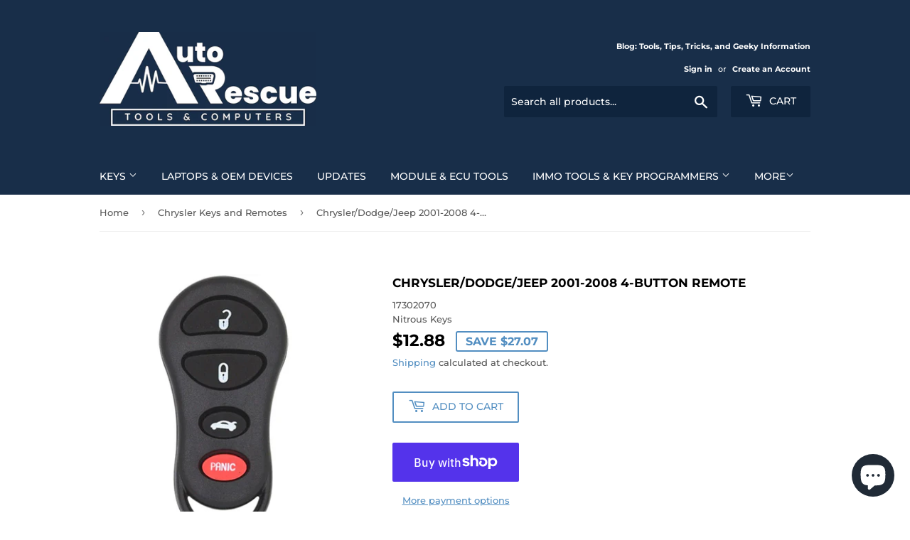

--- FILE ---
content_type: text/html; charset=utf-8
request_url: https://autorescuetools.com/collections/chrysler-keys-remotes/products/chrysler-dodge-jeep-2001-2008-4-button-remote
body_size: 31405
content:
<!doctype html>
<html class="no-touch no-js">
<head>
 
<!-- Added by AVADA SEO Suite -->
	

	<!-- /Added by AVADA SEO Suite -->
  <script>(function(H){H.className=H.className.replace(/\bno-js\b/,'js')})(document.documentElement)</script>
  <!-- Basic page needs ================================================== -->
  <meta charset="utf-8">
  <meta http-equiv="X-UA-Compatible" content="IE=edge,chrome=1">

  
  <link rel="shortcut icon" href="//autorescuetools.com/cdn/shop/files/ARTC-logo-icon-300dpi-RGB_32x32.png?v=1726621531" type="image/png" />
  

  <!-- Title and description ================================================== -->
  <title>
  Chrysler/Dodge/Jeep 2001-2008 4-Button Remote &ndash; Auto Rescue Tools and Computers 
  </title>

  
    <meta name="description" content="Compatible FCC ID: GQ43VT17T Compatible OEM Part Number(s): 04602260AA Nitrous Keys is a brand developed to make finding a key fob, keyless entry remote, transponder key and mechanical key for your particular automobile easy and painless. We serve the individual, shop owner, or small business that is looking to take al">
  

  <!-- Product meta ================================================== -->
  <!-- /snippets/social-meta-tags.liquid -->




<meta property="og:site_name" content="Auto Rescue Tools and Computers ">
<meta property="og:url" content="https://autorescuetools.com/products/chrysler-dodge-jeep-2001-2008-4-button-remote">
<meta property="og:title" content="Chrysler/Dodge/Jeep 2001-2008 4-Button Remote">
<meta property="og:type" content="product">
<meta property="og:description" content="Compatible FCC ID: GQ43VT17T Compatible OEM Part Number(s): 04602260AA Nitrous Keys is a brand developed to make finding a key fob, keyless entry remote, transponder key and mechanical key for your particular automobile easy and painless. We serve the individual, shop owner, or small business that is looking to take al">

  <meta property="og:price:amount" content="12.88">
  <meta property="og:price:currency" content="USD">

<meta property="og:image" content="http://autorescuetools.com/cdn/shop/files/17302070_c498864a-5e62-46e3-8e74-2f459e3c6a12_1200x1200.jpg?v=1761165739">
<meta property="og:image:secure_url" content="https://autorescuetools.com/cdn/shop/files/17302070_c498864a-5e62-46e3-8e74-2f459e3c6a12_1200x1200.jpg?v=1761165739">


<meta name="twitter:card" content="summary_large_image">
<meta name="twitter:title" content="Chrysler/Dodge/Jeep 2001-2008 4-Button Remote">
<meta name="twitter:description" content="Compatible FCC ID: GQ43VT17T Compatible OEM Part Number(s): 04602260AA Nitrous Keys is a brand developed to make finding a key fob, keyless entry remote, transponder key and mechanical key for your particular automobile easy and painless. We serve the individual, shop owner, or small business that is looking to take al">


  <!-- Helpers ================================================== -->
  <link rel="canonical" href="https://autorescuetools.com/products/chrysler-dodge-jeep-2001-2008-4-button-remote">
  <meta name="viewport" content="width=device-width,initial-scale=1">

  <!-- CSS ================================================== -->
  <link href="//autorescuetools.com/cdn/shop/t/12/assets/theme.scss.css?v=35120001798837091981765159330" rel="stylesheet" type="text/css" media="all" />
<!-- Writesonic SEO Fixer Script -->
<script src="https://seo-fixer.writesonic.com/site-audit/fixer-script/index.js" id="wsAiSeoMb"></script>
<script id="wsAiSeoInitScript">
  wsSEOfixer.configure({
    hostURL: 'https://seo-fixer.writesonic.com',
    siteID: '67baa46907ae166d16968a43'
  });
</script>

  <!-- Header hook for plugins ================================================== -->
  <script>window.performance && window.performance.mark && window.performance.mark('shopify.content_for_header.start');</script><meta name="facebook-domain-verification" content="3sw7yvov5hkmyckztvpf8i1g7redu5">
<meta name="google-site-verification" content="rXl8V3HMZEGSnVJ3ccnJePRL9_e-aBweLFCm9cFipWM">
<meta id="shopify-digital-wallet" name="shopify-digital-wallet" content="/41886285980/digital_wallets/dialog">
<meta name="shopify-checkout-api-token" content="90dd94c5c92263d03ef254a103482549">
<meta id="in-context-paypal-metadata" data-shop-id="41886285980" data-venmo-supported="false" data-environment="production" data-locale="en_US" data-paypal-v4="true" data-currency="USD">
<link rel="alternate" type="application/json+oembed" href="https://autorescuetools.com/products/chrysler-dodge-jeep-2001-2008-4-button-remote.oembed">
<script async="async" src="/checkouts/internal/preloads.js?locale=en-US"></script>
<link rel="preconnect" href="https://shop.app" crossorigin="anonymous">
<script async="async" src="https://shop.app/checkouts/internal/preloads.js?locale=en-US&shop_id=41886285980" crossorigin="anonymous"></script>
<script id="shopify-features" type="application/json">{"accessToken":"90dd94c5c92263d03ef254a103482549","betas":["rich-media-storefront-analytics"],"domain":"autorescuetools.com","predictiveSearch":true,"shopId":41886285980,"locale":"en"}</script>
<script>var Shopify = Shopify || {};
Shopify.shop = "auto-rescue-tools.myshopify.com";
Shopify.locale = "en";
Shopify.currency = {"active":"USD","rate":"1.0"};
Shopify.country = "US";
Shopify.theme = {"name":"Copy of Supply with Installments message","id":147259687068,"schema_name":"Supply","schema_version":"8.9.23","theme_store_id":679,"role":"main"};
Shopify.theme.handle = "null";
Shopify.theme.style = {"id":null,"handle":null};
Shopify.cdnHost = "autorescuetools.com/cdn";
Shopify.routes = Shopify.routes || {};
Shopify.routes.root = "/";</script>
<script type="module">!function(o){(o.Shopify=o.Shopify||{}).modules=!0}(window);</script>
<script>!function(o){function n(){var o=[];function n(){o.push(Array.prototype.slice.apply(arguments))}return n.q=o,n}var t=o.Shopify=o.Shopify||{};t.loadFeatures=n(),t.autoloadFeatures=n()}(window);</script>
<script>
  window.ShopifyPay = window.ShopifyPay || {};
  window.ShopifyPay.apiHost = "shop.app\/pay";
  window.ShopifyPay.redirectState = null;
</script>
<script id="shop-js-analytics" type="application/json">{"pageType":"product"}</script>
<script defer="defer" async type="module" src="//autorescuetools.com/cdn/shopifycloud/shop-js/modules/v2/client.init-shop-cart-sync_DtuiiIyl.en.esm.js"></script>
<script defer="defer" async type="module" src="//autorescuetools.com/cdn/shopifycloud/shop-js/modules/v2/chunk.common_CUHEfi5Q.esm.js"></script>
<script type="module">
  await import("//autorescuetools.com/cdn/shopifycloud/shop-js/modules/v2/client.init-shop-cart-sync_DtuiiIyl.en.esm.js");
await import("//autorescuetools.com/cdn/shopifycloud/shop-js/modules/v2/chunk.common_CUHEfi5Q.esm.js");

  window.Shopify.SignInWithShop?.initShopCartSync?.({"fedCMEnabled":true,"windoidEnabled":true});

</script>
<script>
  window.Shopify = window.Shopify || {};
  if (!window.Shopify.featureAssets) window.Shopify.featureAssets = {};
  window.Shopify.featureAssets['shop-js'] = {"shop-cart-sync":["modules/v2/client.shop-cart-sync_DFoTY42P.en.esm.js","modules/v2/chunk.common_CUHEfi5Q.esm.js"],"init-fed-cm":["modules/v2/client.init-fed-cm_D2UNy1i2.en.esm.js","modules/v2/chunk.common_CUHEfi5Q.esm.js"],"init-shop-email-lookup-coordinator":["modules/v2/client.init-shop-email-lookup-coordinator_BQEe2rDt.en.esm.js","modules/v2/chunk.common_CUHEfi5Q.esm.js"],"shop-cash-offers":["modules/v2/client.shop-cash-offers_3CTtReFF.en.esm.js","modules/v2/chunk.common_CUHEfi5Q.esm.js","modules/v2/chunk.modal_BewljZkx.esm.js"],"shop-button":["modules/v2/client.shop-button_C6oxCjDL.en.esm.js","modules/v2/chunk.common_CUHEfi5Q.esm.js"],"init-windoid":["modules/v2/client.init-windoid_5pix8xhK.en.esm.js","modules/v2/chunk.common_CUHEfi5Q.esm.js"],"avatar":["modules/v2/client.avatar_BTnouDA3.en.esm.js"],"init-shop-cart-sync":["modules/v2/client.init-shop-cart-sync_DtuiiIyl.en.esm.js","modules/v2/chunk.common_CUHEfi5Q.esm.js"],"shop-toast-manager":["modules/v2/client.shop-toast-manager_BYv_8cH1.en.esm.js","modules/v2/chunk.common_CUHEfi5Q.esm.js"],"pay-button":["modules/v2/client.pay-button_FnF9EIkY.en.esm.js","modules/v2/chunk.common_CUHEfi5Q.esm.js"],"shop-login-button":["modules/v2/client.shop-login-button_CH1KUpOf.en.esm.js","modules/v2/chunk.common_CUHEfi5Q.esm.js","modules/v2/chunk.modal_BewljZkx.esm.js"],"init-customer-accounts-sign-up":["modules/v2/client.init-customer-accounts-sign-up_aj7QGgYS.en.esm.js","modules/v2/client.shop-login-button_CH1KUpOf.en.esm.js","modules/v2/chunk.common_CUHEfi5Q.esm.js","modules/v2/chunk.modal_BewljZkx.esm.js"],"init-shop-for-new-customer-accounts":["modules/v2/client.init-shop-for-new-customer-accounts_NbnYRf_7.en.esm.js","modules/v2/client.shop-login-button_CH1KUpOf.en.esm.js","modules/v2/chunk.common_CUHEfi5Q.esm.js","modules/v2/chunk.modal_BewljZkx.esm.js"],"init-customer-accounts":["modules/v2/client.init-customer-accounts_ppedhqCH.en.esm.js","modules/v2/client.shop-login-button_CH1KUpOf.en.esm.js","modules/v2/chunk.common_CUHEfi5Q.esm.js","modules/v2/chunk.modal_BewljZkx.esm.js"],"shop-follow-button":["modules/v2/client.shop-follow-button_CMIBBa6u.en.esm.js","modules/v2/chunk.common_CUHEfi5Q.esm.js","modules/v2/chunk.modal_BewljZkx.esm.js"],"lead-capture":["modules/v2/client.lead-capture_But0hIyf.en.esm.js","modules/v2/chunk.common_CUHEfi5Q.esm.js","modules/v2/chunk.modal_BewljZkx.esm.js"],"checkout-modal":["modules/v2/client.checkout-modal_BBxc70dQ.en.esm.js","modules/v2/chunk.common_CUHEfi5Q.esm.js","modules/v2/chunk.modal_BewljZkx.esm.js"],"shop-login":["modules/v2/client.shop-login_hM3Q17Kl.en.esm.js","modules/v2/chunk.common_CUHEfi5Q.esm.js","modules/v2/chunk.modal_BewljZkx.esm.js"],"payment-terms":["modules/v2/client.payment-terms_CAtGlQYS.en.esm.js","modules/v2/chunk.common_CUHEfi5Q.esm.js","modules/v2/chunk.modal_BewljZkx.esm.js"]};
</script>
<script>(function() {
  var isLoaded = false;
  function asyncLoad() {
    if (isLoaded) return;
    isLoaded = true;
    var urls = ["https:\/\/api.omegatheme.com\/facebook-chat\/facebook-chat.js?shop=auto-rescue-tools.myshopify.com","https:\/\/webhooks.sonshaw.com\/js\/disable-click-image.js?shop=auto-rescue-tools.myshopify.com","https:\/\/chimpstatic.com\/mcjs-connected\/js\/users\/8d1f3c52364866dde2a5f799e\/c7e1e0b5223af192439dace92.js?shop=auto-rescue-tools.myshopify.com"];
    for (var i = 0; i < urls.length; i++) {
      var s = document.createElement('script');
      s.type = 'text/javascript';
      s.async = true;
      s.src = urls[i];
      var x = document.getElementsByTagName('script')[0];
      x.parentNode.insertBefore(s, x);
    }
  };
  if(window.attachEvent) {
    window.attachEvent('onload', asyncLoad);
  } else {
    window.addEventListener('load', asyncLoad, false);
  }
})();</script>
<script id="__st">var __st={"a":41886285980,"offset":-18000,"reqid":"73fb09ff-c3a1-4877-acf0-cb97791c5a16-1766846684","pageurl":"autorescuetools.com\/collections\/chrysler-keys-remotes\/products\/chrysler-dodge-jeep-2001-2008-4-button-remote","u":"661228e5e394","p":"product","rtyp":"product","rid":7650680504476};</script>
<script>window.ShopifyPaypalV4VisibilityTracking = true;</script>
<script id="captcha-bootstrap">!function(){'use strict';const t='contact',e='account',n='new_comment',o=[[t,t],['blogs',n],['comments',n],[t,'customer']],c=[[e,'customer_login'],[e,'guest_login'],[e,'recover_customer_password'],[e,'create_customer']],r=t=>t.map((([t,e])=>`form[action*='/${t}']:not([data-nocaptcha='true']) input[name='form_type'][value='${e}']`)).join(','),a=t=>()=>t?[...document.querySelectorAll(t)].map((t=>t.form)):[];function s(){const t=[...o],e=r(t);return a(e)}const i='password',u='form_key',d=['recaptcha-v3-token','g-recaptcha-response','h-captcha-response',i],f=()=>{try{return window.sessionStorage}catch{return}},m='__shopify_v',_=t=>t.elements[u];function p(t,e,n=!1){try{const o=window.sessionStorage,c=JSON.parse(o.getItem(e)),{data:r}=function(t){const{data:e,action:n}=t;return t[m]||n?{data:e,action:n}:{data:t,action:n}}(c);for(const[e,n]of Object.entries(r))t.elements[e]&&(t.elements[e].value=n);n&&o.removeItem(e)}catch(o){console.error('form repopulation failed',{error:o})}}const l='form_type',E='cptcha';function T(t){t.dataset[E]=!0}const w=window,h=w.document,L='Shopify',v='ce_forms',y='captcha';let A=!1;((t,e)=>{const n=(g='f06e6c50-85a8-45c8-87d0-21a2b65856fe',I='https://cdn.shopify.com/shopifycloud/storefront-forms-hcaptcha/ce_storefront_forms_captcha_hcaptcha.v1.5.2.iife.js',D={infoText:'Protected by hCaptcha',privacyText:'Privacy',termsText:'Terms'},(t,e,n)=>{const o=w[L][v],c=o.bindForm;if(c)return c(t,g,e,D).then(n);var r;o.q.push([[t,g,e,D],n]),r=I,A||(h.body.append(Object.assign(h.createElement('script'),{id:'captcha-provider',async:!0,src:r})),A=!0)});var g,I,D;w[L]=w[L]||{},w[L][v]=w[L][v]||{},w[L][v].q=[],w[L][y]=w[L][y]||{},w[L][y].protect=function(t,e){n(t,void 0,e),T(t)},Object.freeze(w[L][y]),function(t,e,n,w,h,L){const[v,y,A,g]=function(t,e,n){const i=e?o:[],u=t?c:[],d=[...i,...u],f=r(d),m=r(i),_=r(d.filter((([t,e])=>n.includes(e))));return[a(f),a(m),a(_),s()]}(w,h,L),I=t=>{const e=t.target;return e instanceof HTMLFormElement?e:e&&e.form},D=t=>v().includes(t);t.addEventListener('submit',(t=>{const e=I(t);if(!e)return;const n=D(e)&&!e.dataset.hcaptchaBound&&!e.dataset.recaptchaBound,o=_(e),c=g().includes(e)&&(!o||!o.value);(n||c)&&t.preventDefault(),c&&!n&&(function(t){try{if(!f())return;!function(t){const e=f();if(!e)return;const n=_(t);if(!n)return;const o=n.value;o&&e.removeItem(o)}(t);const e=Array.from(Array(32),(()=>Math.random().toString(36)[2])).join('');!function(t,e){_(t)||t.append(Object.assign(document.createElement('input'),{type:'hidden',name:u})),t.elements[u].value=e}(t,e),function(t,e){const n=f();if(!n)return;const o=[...t.querySelectorAll(`input[type='${i}']`)].map((({name:t})=>t)),c=[...d,...o],r={};for(const[a,s]of new FormData(t).entries())c.includes(a)||(r[a]=s);n.setItem(e,JSON.stringify({[m]:1,action:t.action,data:r}))}(t,e)}catch(e){console.error('failed to persist form',e)}}(e),e.submit())}));const S=(t,e)=>{t&&!t.dataset[E]&&(n(t,e.some((e=>e===t))),T(t))};for(const o of['focusin','change'])t.addEventListener(o,(t=>{const e=I(t);D(e)&&S(e,y())}));const B=e.get('form_key'),M=e.get(l),P=B&&M;t.addEventListener('DOMContentLoaded',(()=>{const t=y();if(P)for(const e of t)e.elements[l].value===M&&p(e,B);[...new Set([...A(),...v().filter((t=>'true'===t.dataset.shopifyCaptcha))])].forEach((e=>S(e,t)))}))}(h,new URLSearchParams(w.location.search),n,t,e,['guest_login'])})(!0,!0)}();</script>
<script integrity="sha256-4kQ18oKyAcykRKYeNunJcIwy7WH5gtpwJnB7kiuLZ1E=" data-source-attribution="shopify.loadfeatures" defer="defer" src="//autorescuetools.com/cdn/shopifycloud/storefront/assets/storefront/load_feature-a0a9edcb.js" crossorigin="anonymous"></script>
<script crossorigin="anonymous" defer="defer" src="//autorescuetools.com/cdn/shopifycloud/storefront/assets/shopify_pay/storefront-65b4c6d7.js?v=20250812"></script>
<script data-source-attribution="shopify.dynamic_checkout.dynamic.init">var Shopify=Shopify||{};Shopify.PaymentButton=Shopify.PaymentButton||{isStorefrontPortableWallets:!0,init:function(){window.Shopify.PaymentButton.init=function(){};var t=document.createElement("script");t.src="https://autorescuetools.com/cdn/shopifycloud/portable-wallets/latest/portable-wallets.en.js",t.type="module",document.head.appendChild(t)}};
</script>
<script data-source-attribution="shopify.dynamic_checkout.buyer_consent">
  function portableWalletsHideBuyerConsent(e){var t=document.getElementById("shopify-buyer-consent"),n=document.getElementById("shopify-subscription-policy-button");t&&n&&(t.classList.add("hidden"),t.setAttribute("aria-hidden","true"),n.removeEventListener("click",e))}function portableWalletsShowBuyerConsent(e){var t=document.getElementById("shopify-buyer-consent"),n=document.getElementById("shopify-subscription-policy-button");t&&n&&(t.classList.remove("hidden"),t.removeAttribute("aria-hidden"),n.addEventListener("click",e))}window.Shopify?.PaymentButton&&(window.Shopify.PaymentButton.hideBuyerConsent=portableWalletsHideBuyerConsent,window.Shopify.PaymentButton.showBuyerConsent=portableWalletsShowBuyerConsent);
</script>
<script>
  function portableWalletsCleanup(e){e&&e.src&&console.error("Failed to load portable wallets script "+e.src);var t=document.querySelectorAll("shopify-accelerated-checkout .shopify-payment-button__skeleton, shopify-accelerated-checkout-cart .wallet-cart-button__skeleton"),e=document.getElementById("shopify-buyer-consent");for(let e=0;e<t.length;e++)t[e].remove();e&&e.remove()}function portableWalletsNotLoadedAsModule(e){e instanceof ErrorEvent&&"string"==typeof e.message&&e.message.includes("import.meta")&&"string"==typeof e.filename&&e.filename.includes("portable-wallets")&&(window.removeEventListener("error",portableWalletsNotLoadedAsModule),window.Shopify.PaymentButton.failedToLoad=e,"loading"===document.readyState?document.addEventListener("DOMContentLoaded",window.Shopify.PaymentButton.init):window.Shopify.PaymentButton.init())}window.addEventListener("error",portableWalletsNotLoadedAsModule);
</script>

<script type="module" src="https://autorescuetools.com/cdn/shopifycloud/portable-wallets/latest/portable-wallets.en.js" onError="portableWalletsCleanup(this)" crossorigin="anonymous"></script>
<script nomodule>
  document.addEventListener("DOMContentLoaded", portableWalletsCleanup);
</script>

<link id="shopify-accelerated-checkout-styles" rel="stylesheet" media="screen" href="https://autorescuetools.com/cdn/shopifycloud/portable-wallets/latest/accelerated-checkout-backwards-compat.css" crossorigin="anonymous">
<style id="shopify-accelerated-checkout-cart">
        #shopify-buyer-consent {
  margin-top: 1em;
  display: inline-block;
  width: 100%;
}

#shopify-buyer-consent.hidden {
  display: none;
}

#shopify-subscription-policy-button {
  background: none;
  border: none;
  padding: 0;
  text-decoration: underline;
  font-size: inherit;
  cursor: pointer;
}

#shopify-subscription-policy-button::before {
  box-shadow: none;
}

      </style>

<script>window.performance && window.performance.mark && window.performance.mark('shopify.content_for_header.end');</script>

  
  

  <script src="//autorescuetools.com/cdn/shop/t/12/assets/jquery-2.2.3.min.js?v=58211863146907186831761159452" type="text/javascript"></script>

  <script src="//autorescuetools.com/cdn/shop/t/12/assets/lazysizes.min.js?v=8147953233334221341761159452" async="async"></script>
  <script src="//autorescuetools.com/cdn/shop/t/12/assets/vendor.aio.min.js?v=150343016463119232081761160040" defer="defer"></script>
  <script src="//autorescuetools.com/cdn/shop/t/12/assets/theme.aio.min.js?v=61160906583564338141761160039" defer="defer"></script>




<!-- BEGIN app block: shopify://apps/avada-seo-suite/blocks/avada-seo/15507c6e-1aa3-45d3-b698-7e175e033440 --><script>
  window.AVADA_SEO_ENABLED = true;
</script><!-- BEGIN app snippet: avada-broken-link-manager --><!-- END app snippet --><!-- BEGIN app snippet: avada-seo-site --><!-- END app snippet --><!-- BEGIN app snippet: avada-robot-onpage --><!-- Avada SEO Robot Onpage -->












<!-- END app snippet --><!-- BEGIN app snippet: avada-frequently-asked-questions -->







<!-- END app snippet --><!-- BEGIN app snippet: avada-custom-css --> <!-- BEGIN Avada SEO custom CSS END -->


<!-- END Avada SEO custom CSS END -->
<!-- END app snippet --><!-- BEGIN app snippet: avada-homepage --><!-- END app snippet --><!-- BEGIN app snippet: avada-product-and-collection --><script>
    console.log('productAndCollection', {"handlingTimeMin":0,"priceValidUntil":"2030-01-01","handlingTimeMax":1,"priceValidUntilEnable":true,"selected":[],"status":true,"showShippingDetails":true,"transitTimeMin":0,"transitTimeMax":1,"price":0,"currency":"USD","applicableCountry":"US","returnShippingFeesAmount":0,"returnPolicyCategory":"https:\/\/schema.org\/MerchantReturnFiniteReturnWindow","returnMethod":"https:\/\/schema.org\/ReturnByMail","returnFees":"https:\/\/schema.org\/FreeReturn","country":"BR","returnDay":60,"handlingTimeUnit":"DAY","transitTimeUnit":"DAY","showStockStatus":false});
  </script><script type="application/ld+json">
  {
    "@context": "https://schema.org",
    "@type": "ProductGroup",
    "@id": "https://autorescuetools.com/products/chrysler-dodge-jeep-2001-2008-4-button-remote",
    "name": "Chrysler/Dodge/Jeep 2001-2008 4-Button Remote",
    "description": "\n\n\n\nCompatible FCC ID:\nGQ43VT17T\n\n\n\nCompatible OEM Part Number(s):\n04602260AA\n\n\n\nNitrous Keys is a brand developed to make finding a key fob, keyless entry remote, transponder key and mechanical key for your particular automobile easy and painless. We serve the individual, shop owner, or small business that is looking to take all of the frustration out of finding good product. We are dedicated to finding product that is reliable, available, and affordable. Nitrous Keys sources from only tested and tried suppliers. Our goal is to be able to provide the product at a great price and get it into your hands as fast as possible. Thank you for trusting Nitrous Keys for all your automotive key needs. We will strive to provide you with the best product, service, and prices.","productGroupID": "7650680504476","brand": {
        "@type": "Brand",
        "name": "Nitrous Keys"
      },"hasVariant": [{
          "@type": "Product","productGroupID": "7650680504476","sku": "17302070","image": "https://autorescuetools.com/cdn/shop/files/17302070_c498864a-5e62-46e3-8e74-2f459e3c6a12.jpg?v=1761165739"
          ,"name": " Chrysler/Dodge/Jeep 2001-2008 4-Button Remote"
          ,"description": "\n\n\n\nCompatible FCC ID:\nGQ43VT17T\n\n\n\nCompatible OEM Part Number(s):\n04602260AA\n\n\n\nNitrous Keys is a brand developed to make finding a key fob, keyless entry remote, transponder key and mechanical key for your particular automobile easy and painless. We serve the individual, shop owner, or small business that is looking to take all of the frustration out of finding good product. We are dedicated to finding product that is reliable, available, and affordable. Nitrous Keys sources from only tested and tried suppliers. Our goal is to be able to provide the product at a great price and get it into your hands as fast as possible. Thank you for trusting Nitrous Keys for all your automotive key needs. We will strive to provide you with the best product, service, and prices."
          ,"shippingDetails": {
            "@type": "OfferShippingDetails",
            "shippingRate": {
              "@type": "MonetaryAmount",
              "value": 0,
              "currency": "USD"
            },
            "shippingDestination": {
              "@type": "DefinedRegion",
              "addressCountry": "BR"
            },
            "deliveryTime": {
              "@type": "ShippingDeliveryTime",
              "handlingTime": {
                "@type": "QuantitativeValue",
                "minValue": 0,
                "maxValue": 1,
                "unitCode": "DAY"
              },
              "transitTime": {
                "@type": "QuantitativeValue",
                "minValue": 0,
                "maxValue": 1,
                "unitCode": "DAY"
              }
            }
          },"offers": {
            "@type": "Offer",
            "price": 12.88,
            "priceCurrency": "USD",
            "itemCondition": "https://schema.org/NewCondition","priceValidUntil": "2030-01-01","url": "https://autorescuetools.com/products/chrysler-dodge-jeep-2001-2008-4-button-remote?variant=42543287402652","shippingDetails": {
              "@type": "OfferShippingDetails",
              "shippingRate": {
                "@type": "MonetaryAmount",
                "value": 0,
                "currency": "USD"
              },
              "shippingDestination": {
                "@type": "DefinedRegion",
                "addressCountry": "BR"
              },
              "deliveryTime": {
                "@type": "ShippingDeliveryTime",
                "handlingTime": {
                  "@type": "QuantitativeValue",
                  "minValue": 0,
                  "maxValue": 1,
                  "unitCode": "DAY"
                },
                "transitTime": {
                  "@type": "QuantitativeValue",
                  "minValue": 0,
                  "maxValue": 1,
                  "unitCode": "DAY"
                }
              }
            }}
        }],"offers": {"@type": "Offer","price": "12.88","priceCurrency": "USD",
      "itemCondition": "https://schema.org/NewCondition","priceValidUntil": "2030-01-01","shippingDetails": {
        "@type": "OfferShippingDetails",
        "shippingRate": {
          "@type": "MonetaryAmount",
          "value": 0,
          "currency": "USD"
        },
        "shippingDestination": {
          "@type": "DefinedRegion",
          "addressCountry": "BR"
        },
        "deliveryTime": {
          "@type": "ShippingDeliveryTime",
          "handlingTime": {
            "@type": "QuantitativeValue",
            "minValue": 0,
            "maxValue": 1,
            "unitCode": "DAY"
          },
          "transitTime": {
            "@type": "QuantitativeValue",
            "minValue": 0,
            "maxValue": 1,
            "unitCode": "DAY"
          }
        }
      },"url": "https://autorescuetools.com/products/chrysler-dodge-jeep-2001-2008-4-button-remote"
    },
    "image": ["https://autorescuetools.com/cdn/shop/files/17302070_c498864a-5e62-46e3-8e74-2f459e3c6a12.jpg?v=1761165739"],"sku": "17302070","releaseDate": "2023-06-26 02:57:51 -0400"
  }
  </script><!-- END app snippet --><!-- BEGIN app snippet: avada-seo-preload --><script>
  const ignore = ["\/cart","\/account"];
  window.FPConfig = {
      delay: 0,
      ignoreKeywords: ignore || ['/cart', '/account/login', '/account/logout', '/account'],
      maxRPS: 3,
      hoverDelay: 50
  };
</script>


  <script type="lightJs" src="https://cdn.shopify.com/extensions/019b5883-b6ab-7058-b8a7-b81c7af1b0f9/avada-seo-suite-218/assets/flying-pages.js" defer="defer"></script>

<!-- END app snippet --><!-- BEGIN app snippet: avada-seo-social --><meta property="og:site_name" content="Auto Rescue Tools and Computers ">
  <meta property="og:url" content="https://autorescuetools.com/products/chrysler-dodge-jeep-2001-2008-4-button-remote">
  <meta property="og:type" content="product"><meta property="og:title" content="Chrysler/Dodge/Jeep 2001-2008 4-Button Remote"><meta property="og:description" content="Compatible FCC ID: GQ43VT17T Compatible OEM Part Number(s): 04602260AA Nitrous Keys is a brand developed to make finding a key fob, keyless entry remote, transponder key and mechanical key for your particular automobile easy and painless. We serve the individual, shop owner, or small business that is looking to take al"><meta property="product:availability" content="instock">
    <meta property="product:price:amount"
          content="12.88">
    <meta property="product:price:currency" content="USD"><meta property="og:image" content="http://autorescuetools.com/cdn/shop/files/17302070_c498864a-5e62-46e3-8e74-2f459e3c6a12.jpg?v=1761165739&width=600">
        <meta property="og:image:secure_url" content="https://autorescuetools.com/cdn/shop/files/17302070_c498864a-5e62-46e3-8e74-2f459e3c6a12.jpg?v=1761165739&width=600">
        <meta property="og:image:width" content="500">
        <meta property="og:image:height" content="534">
        <meta property="og:image:alt" content="Chrysler/Dodge/Jeep 2001-2008 4-Button Remote">
      <meta name="twitter:site" content="@Auto Rescue Tools and Computers "><meta name="twitter:card" content="summary_large_image">
<meta name="twitter:title" content="Chrysler/Dodge/Jeep 2001-2008 4-Button Remote">
<meta name="twitter:description" content="Compatible FCC ID: GQ43VT17T Compatible OEM Part Number(s): 04602260AA Nitrous Keys is a brand developed to make finding a key fob, keyle..."><meta name="twitter:image" content="http://autorescuetools.com/cdn/shop/files/17302070_c498864a-5e62-46e3-8e74-2f459e3c6a12.jpg?v=1761165739">
      

<!-- END app snippet --><!-- BEGIN app snippet: avada-breadcrumb --><script type='application/ld+json'>
  {
    "@context": "https://schema.org",
    "@type": "BreadcrumbList",
    "itemListElement": [
      {
        "@type": "ListItem",
        "position": 1,
        "name": "Home",
        "item": "https://autorescuetools.com"
    },{
      "@type": "ListItem",
      "position": 2,
      "name": "Chrysler Keys and Remotes",
      "item": "https://autorescuetools.com/collections/chrysler-keys-remotes"
    },
    {
      "@type": "ListItem",
      "position": 3,
      "name": "Chrysler/Dodge/Jeep 2001-2008 4-Button Remote",
      "item": "https://autorescuetools.com/products/chrysler-dodge-jeep-2001-2008-4-button-remote"
    }]
}
</script><!-- END app snippet --><!-- BEGIN app snippet: avada-loading --><style>
  @keyframes avada-rotate {
    0% { transform: rotate(0); }
    100% { transform: rotate(360deg); }
  }

  @keyframes avada-fade-out {
    0% { opacity: 1; visibility: visible; }
    100% { opacity: 0; visibility: hidden; }
  }

  .Avada-LoadingScreen {
    display: none;
    width: 100%;
    height: 100vh;
    top: 0;
    position: fixed;
    z-index: 9999;
    display: flex;
    align-items: center;
    justify-content: center;
  
    background-color: #F2F2F2;
  
  }

  .Avada-LoadingScreen svg {
    animation: avada-rotate 1s linear infinite;
    width: 75px;
    height: 75px;
  }
</style>
<script>
  const themeId = Shopify.theme.id;
  const loadingSettingsValue = {"enabled":true,"loadingColor":"#333333","bgColor":"#F2F2F2","waitTime":0,"durationTime":2,"loadingType":"circle","bgType":"color","sizeLoading":"75","displayShow":"first","bgImage":"","currentLogoId":"","themeIds":[147259687068,147762610332],"loadingImageUrl":"","customLogoThemeIds":{}};
  const loadingType = loadingSettingsValue?.loadingType;
  function renderLoading() {
    new MutationObserver((mutations, observer) => {
      if (document.body) {
        observer.disconnect();
        const loadingDiv = document.createElement('div');
        loadingDiv.className = 'Avada-LoadingScreen';
        if(loadingType === 'custom_logo' || loadingType === 'favicon_logo') {
          const srcLoadingImage = loadingSettingsValue?.customLogoThemeIds[themeId] || '';
          if(srcLoadingImage) {
            loadingDiv.innerHTML = `
            <img alt="Avada logo"  height="600px" loading="eager" fetchpriority="high"
              src="${srcLoadingImage}&width=600"
              width="600px" />
              `
          }
        }
        if(loadingType === 'circle') {
          loadingDiv.innerHTML = `
        <svg viewBox="0 0 40 40" fill="none" xmlns="http://www.w3.org/2000/svg">
          <path d="M20 3.75C11.0254 3.75 3.75 11.0254 3.75 20C3.75 21.0355 2.91053 21.875 1.875 21.875C0.839475 21.875 0 21.0355 0 20C0 8.9543 8.9543 0 20 0C31.0457 0 40 8.9543 40 20C40 31.0457 31.0457 40 20 40C18.9645 40 18.125 39.1605 18.125 38.125C18.125 37.0895 18.9645 36.25 20 36.25C28.9748 36.25 36.25 28.9748 36.25 20C36.25 11.0254 28.9748 3.75 20 3.75Z" fill="#333333"/>
        </svg>
      `;
        }

        document.body.insertBefore(loadingDiv, document.body.firstChild || null);
        const e = '2';
        const t = 'first';
        const o = 'first' === t;
        const a = sessionStorage.getItem('isShowLoadingAvada');
        const n = document.querySelector('.Avada-LoadingScreen');
        if (a && o) return (n.style.display = 'none');
        n.style.display = 'flex';
        const i = document.body;
        i.style.overflow = 'hidden';
        const l = () => {
          i.style.overflow = 'auto';
          n.style.animation = 'avada-fade-out 1s ease-out forwards';
          setTimeout(() => {
            n.style.display = 'none';
          }, 1000);
        };
        if ((o && !a && sessionStorage.setItem('isShowLoadingAvada', true), 'duration_auto' === e)) {
          window.onload = function() {
            l();
          };
          return;
        }
        setTimeout(() => {
          l();
        }, 1000 * e);
      }
    }).observe(document.documentElement, { childList: true, subtree: true });
  };
  function isNullish(value) {
    return value === null || value === undefined;
  }
  const themeIds = '147259687068,147762610332';
  const themeIdsArray = themeIds ? themeIds.split(',') : [];

  if(!isNullish(themeIds) && themeIdsArray.includes(themeId.toString()) && loadingSettingsValue?.enabled) {
    renderLoading();
  }

  if(isNullish(loadingSettingsValue?.themeIds) && loadingSettingsValue?.enabled) {
    renderLoading();
  }
</script>
<!-- END app snippet --><!-- BEGIN app snippet: avada-seo-social-post --><!-- END app snippet -->
<!-- END app block --><!-- BEGIN app block: shopify://apps/easy-watermarks/blocks/easy-disable-click/0c62e79b-5615-4040-ba75-b7d45945ad3f -->
<script type="text/javascript">var disableRightClick=window.navigator.userAgent;if(regex=RegExp("Chrome-Lighthouse","ig"),!1===regex.test(disableRightClick))if(disableRightClick.match(/mobi/i)){const e=document.createElement("style");e.type="text/css",e.innerHTML="img {-webkit-touch-callout: none;-webkit-user-select: none;-khtml-user-select: none;-moz-user-select: none;-ms-user-select: none;user-select: none;pointer-events: auto;}a > img, span > img {pointer-events: auto;}",document.head.appendChild(e),document.addEventListener("contextmenu",(function(e){"img"===(e.target||e.srcElement).tagName.toLowerCase()&&e.preventDefault()}))}else{document.addEventListener("contextmenu",(function(e){e.preventDefault()})),document.addEventListener("dragstart",(function(e){return!1})),document.addEventListener("mousedown",(function(e){"img"===(e.target||e.srcElement).tagName.toLowerCase()&&2==e.which&&e.preventDefault()})),document.addEventListener("contextmenu",(function(e){"img"===(e.target||e.srcElement).tagName.toLowerCase()&&e.preventDefault()}));const e=document.createElement("style");e.type="text/css",e.innerHTML="img {-webkit-user-drag: none;user-drag: none;}",document.head.appendChild(e);const t=function(){document.body.setAttribute("ondragstart","return false;"),document.body.setAttribute("ondrop","return false;")};"complete"==document.readyState?t():document.addEventListener("DOMContentLoaded",t);var down=[];document.addEventListener("keydown",(function(e){if(down[e.keyCode]=!0,down[123]||e.ctrlKey&&e.shiftKey&&73==e.keyCode||e.ctrlKey&&e.shiftKey&&67==e.keyCode||e.ctrlKey&&85==e.keyCode||e.ctrlKey&&74==e.keyCode||e.ctrlKey&&67==e.keyCode)return e.preventDefault(),!1;down[e.keyCode]=!1})),document.addEventListener("keyup",(function(e){if(down[e.keyCode]=!0,down[16]&&down[52]&&(e.ctrlKey||e.metaKey||e.shiftKey))return e.preventDefault(),!1;down[e.keyCode]=!1})),document.addEventListener("contextmenu",(function(e){(e.target||e.srcElement).style.backgroundImage&&e.preventDefault()}))}</script>



<!-- END app block --><!-- BEGIN app block: shopify://apps/xo-insert-code/blocks/insert-code-header/72017b12-3679-442e-b23c-5c62460717f5 --><!-- XO-InsertCode Header -->


<!-- Google Tag Manager -->
<script>(function(w,d,s,l,i){w[l]=w[l]||[];w[l].push({'gtm.start':
new Date().getTime(),event:'gtm.js'});var f=d.getElementsByTagName(s)[0],
j=d.createElement(s),dl=l!='dataLayer'?'&l='+l:'';j.async=true;j.src=
'https://www.googletagmanager.com/gtm.js?id='+i+dl;f.parentNode.insertBefore(j,f);
})(window,document,'script','dataLayer','GTM-54X5MJHL');</script>
<!-- End Google Tag Manager -->
  

  
<!-- End: XO-InsertCode Header -->


<!-- END app block --><script src="https://cdn.shopify.com/extensions/7bc9bb47-adfa-4267-963e-cadee5096caf/inbox-1252/assets/inbox-chat-loader.js" type="text/javascript" defer="defer"></script>
<link href="https://monorail-edge.shopifysvc.com" rel="dns-prefetch">
<script>(function(){if ("sendBeacon" in navigator && "performance" in window) {try {var session_token_from_headers = performance.getEntriesByType('navigation')[0].serverTiming.find(x => x.name == '_s').description;} catch {var session_token_from_headers = undefined;}var session_cookie_matches = document.cookie.match(/_shopify_s=([^;]*)/);var session_token_from_cookie = session_cookie_matches && session_cookie_matches.length === 2 ? session_cookie_matches[1] : "";var session_token = session_token_from_headers || session_token_from_cookie || "";function handle_abandonment_event(e) {var entries = performance.getEntries().filter(function(entry) {return /monorail-edge.shopifysvc.com/.test(entry.name);});if (!window.abandonment_tracked && entries.length === 0) {window.abandonment_tracked = true;var currentMs = Date.now();var navigation_start = performance.timing.navigationStart;var payload = {shop_id: 41886285980,url: window.location.href,navigation_start,duration: currentMs - navigation_start,session_token,page_type: "product"};window.navigator.sendBeacon("https://monorail-edge.shopifysvc.com/v1/produce", JSON.stringify({schema_id: "online_store_buyer_site_abandonment/1.1",payload: payload,metadata: {event_created_at_ms: currentMs,event_sent_at_ms: currentMs}}));}}window.addEventListener('pagehide', handle_abandonment_event);}}());</script>
<script id="web-pixels-manager-setup">(function e(e,d,r,n,o){if(void 0===o&&(o={}),!Boolean(null===(a=null===(i=window.Shopify)||void 0===i?void 0:i.analytics)||void 0===a?void 0:a.replayQueue)){var i,a;window.Shopify=window.Shopify||{};var t=window.Shopify;t.analytics=t.analytics||{};var s=t.analytics;s.replayQueue=[],s.publish=function(e,d,r){return s.replayQueue.push([e,d,r]),!0};try{self.performance.mark("wpm:start")}catch(e){}var l=function(){var e={modern:/Edge?\/(1{2}[4-9]|1[2-9]\d|[2-9]\d{2}|\d{4,})\.\d+(\.\d+|)|Firefox\/(1{2}[4-9]|1[2-9]\d|[2-9]\d{2}|\d{4,})\.\d+(\.\d+|)|Chrom(ium|e)\/(9{2}|\d{3,})\.\d+(\.\d+|)|(Maci|X1{2}).+ Version\/(15\.\d+|(1[6-9]|[2-9]\d|\d{3,})\.\d+)([,.]\d+|)( \(\w+\)|)( Mobile\/\w+|) Safari\/|Chrome.+OPR\/(9{2}|\d{3,})\.\d+\.\d+|(CPU[ +]OS|iPhone[ +]OS|CPU[ +]iPhone|CPU IPhone OS|CPU iPad OS)[ +]+(15[._]\d+|(1[6-9]|[2-9]\d|\d{3,})[._]\d+)([._]\d+|)|Android:?[ /-](13[3-9]|1[4-9]\d|[2-9]\d{2}|\d{4,})(\.\d+|)(\.\d+|)|Android.+Firefox\/(13[5-9]|1[4-9]\d|[2-9]\d{2}|\d{4,})\.\d+(\.\d+|)|Android.+Chrom(ium|e)\/(13[3-9]|1[4-9]\d|[2-9]\d{2}|\d{4,})\.\d+(\.\d+|)|SamsungBrowser\/([2-9]\d|\d{3,})\.\d+/,legacy:/Edge?\/(1[6-9]|[2-9]\d|\d{3,})\.\d+(\.\d+|)|Firefox\/(5[4-9]|[6-9]\d|\d{3,})\.\d+(\.\d+|)|Chrom(ium|e)\/(5[1-9]|[6-9]\d|\d{3,})\.\d+(\.\d+|)([\d.]+$|.*Safari\/(?![\d.]+ Edge\/[\d.]+$))|(Maci|X1{2}).+ Version\/(10\.\d+|(1[1-9]|[2-9]\d|\d{3,})\.\d+)([,.]\d+|)( \(\w+\)|)( Mobile\/\w+|) Safari\/|Chrome.+OPR\/(3[89]|[4-9]\d|\d{3,})\.\d+\.\d+|(CPU[ +]OS|iPhone[ +]OS|CPU[ +]iPhone|CPU IPhone OS|CPU iPad OS)[ +]+(10[._]\d+|(1[1-9]|[2-9]\d|\d{3,})[._]\d+)([._]\d+|)|Android:?[ /-](13[3-9]|1[4-9]\d|[2-9]\d{2}|\d{4,})(\.\d+|)(\.\d+|)|Mobile Safari.+OPR\/([89]\d|\d{3,})\.\d+\.\d+|Android.+Firefox\/(13[5-9]|1[4-9]\d|[2-9]\d{2}|\d{4,})\.\d+(\.\d+|)|Android.+Chrom(ium|e)\/(13[3-9]|1[4-9]\d|[2-9]\d{2}|\d{4,})\.\d+(\.\d+|)|Android.+(UC? ?Browser|UCWEB|U3)[ /]?(15\.([5-9]|\d{2,})|(1[6-9]|[2-9]\d|\d{3,})\.\d+)\.\d+|SamsungBrowser\/(5\.\d+|([6-9]|\d{2,})\.\d+)|Android.+MQ{2}Browser\/(14(\.(9|\d{2,})|)|(1[5-9]|[2-9]\d|\d{3,})(\.\d+|))(\.\d+|)|K[Aa][Ii]OS\/(3\.\d+|([4-9]|\d{2,})\.\d+)(\.\d+|)/},d=e.modern,r=e.legacy,n=navigator.userAgent;return n.match(d)?"modern":n.match(r)?"legacy":"unknown"}(),u="modern"===l?"modern":"legacy",c=(null!=n?n:{modern:"",legacy:""})[u],f=function(e){return[e.baseUrl,"/wpm","/b",e.hashVersion,"modern"===e.buildTarget?"m":"l",".js"].join("")}({baseUrl:d,hashVersion:r,buildTarget:u}),m=function(e){var d=e.version,r=e.bundleTarget,n=e.surface,o=e.pageUrl,i=e.monorailEndpoint;return{emit:function(e){var a=e.status,t=e.errorMsg,s=(new Date).getTime(),l=JSON.stringify({metadata:{event_sent_at_ms:s},events:[{schema_id:"web_pixels_manager_load/3.1",payload:{version:d,bundle_target:r,page_url:o,status:a,surface:n,error_msg:t},metadata:{event_created_at_ms:s}}]});if(!i)return console&&console.warn&&console.warn("[Web Pixels Manager] No Monorail endpoint provided, skipping logging."),!1;try{return self.navigator.sendBeacon.bind(self.navigator)(i,l)}catch(e){}var u=new XMLHttpRequest;try{return u.open("POST",i,!0),u.setRequestHeader("Content-Type","text/plain"),u.send(l),!0}catch(e){return console&&console.warn&&console.warn("[Web Pixels Manager] Got an unhandled error while logging to Monorail."),!1}}}}({version:r,bundleTarget:l,surface:e.surface,pageUrl:self.location.href,monorailEndpoint:e.monorailEndpoint});try{o.browserTarget=l,function(e){var d=e.src,r=e.async,n=void 0===r||r,o=e.onload,i=e.onerror,a=e.sri,t=e.scriptDataAttributes,s=void 0===t?{}:t,l=document.createElement("script"),u=document.querySelector("head"),c=document.querySelector("body");if(l.async=n,l.src=d,a&&(l.integrity=a,l.crossOrigin="anonymous"),s)for(var f in s)if(Object.prototype.hasOwnProperty.call(s,f))try{l.dataset[f]=s[f]}catch(e){}if(o&&l.addEventListener("load",o),i&&l.addEventListener("error",i),u)u.appendChild(l);else{if(!c)throw new Error("Did not find a head or body element to append the script");c.appendChild(l)}}({src:f,async:!0,onload:function(){if(!function(){var e,d;return Boolean(null===(d=null===(e=window.Shopify)||void 0===e?void 0:e.analytics)||void 0===d?void 0:d.initialized)}()){var d=window.webPixelsManager.init(e)||void 0;if(d){var r=window.Shopify.analytics;r.replayQueue.forEach((function(e){var r=e[0],n=e[1],o=e[2];d.publishCustomEvent(r,n,o)})),r.replayQueue=[],r.publish=d.publishCustomEvent,r.visitor=d.visitor,r.initialized=!0}}},onerror:function(){return m.emit({status:"failed",errorMsg:"".concat(f," has failed to load")})},sri:function(e){var d=/^sha384-[A-Za-z0-9+/=]+$/;return"string"==typeof e&&d.test(e)}(c)?c:"",scriptDataAttributes:o}),m.emit({status:"loading"})}catch(e){m.emit({status:"failed",errorMsg:(null==e?void 0:e.message)||"Unknown error"})}}})({shopId: 41886285980,storefrontBaseUrl: "https://autorescuetools.com",extensionsBaseUrl: "https://extensions.shopifycdn.com/cdn/shopifycloud/web-pixels-manager",monorailEndpoint: "https://monorail-edge.shopifysvc.com/unstable/produce_batch",surface: "storefront-renderer",enabledBetaFlags: ["2dca8a86","a0d5f9d2"],webPixelsConfigList: [{"id":"1740275868","configuration":"{\"accountID\":\"228849\",\"shopify_domain\":\"auto-rescue-tools.myshopify.com\",\"ga4ID\":\"null\"}","eventPayloadVersion":"v1","runtimeContext":"STRICT","scriptVersion":"c4b16efc4916c224774f30f4b2d81d69","type":"APP","apiClientId":6509291,"privacyPurposes":["ANALYTICS","MARKETING","SALE_OF_DATA"],"dataSharingAdjustments":{"protectedCustomerApprovalScopes":["read_customer_address","read_customer_email","read_customer_name","read_customer_personal_data","read_customer_phone"]}},{"id":"586186908","configuration":"{\"config\":\"{\\\"pixel_id\\\":\\\"GT-5R8MS7RT\\\",\\\"target_country\\\":\\\"US\\\",\\\"gtag_events\\\":[{\\\"type\\\":\\\"purchase\\\",\\\"action_label\\\":\\\"MC-SJ444JQZ1Q\\\"},{\\\"type\\\":\\\"page_view\\\",\\\"action_label\\\":\\\"MC-SJ444JQZ1Q\\\"},{\\\"type\\\":\\\"view_item\\\",\\\"action_label\\\":\\\"MC-SJ444JQZ1Q\\\"}],\\\"enable_monitoring_mode\\\":false}\"}","eventPayloadVersion":"v1","runtimeContext":"OPEN","scriptVersion":"b2a88bafab3e21179ed38636efcd8a93","type":"APP","apiClientId":1780363,"privacyPurposes":[],"dataSharingAdjustments":{"protectedCustomerApprovalScopes":["read_customer_address","read_customer_email","read_customer_name","read_customer_personal_data","read_customer_phone"]}},{"id":"191922332","configuration":"{\"pixel_id\":\"494812954934094\",\"pixel_type\":\"facebook_pixel\",\"metaapp_system_user_token\":\"-\"}","eventPayloadVersion":"v1","runtimeContext":"OPEN","scriptVersion":"ca16bc87fe92b6042fbaa3acc2fbdaa6","type":"APP","apiClientId":2329312,"privacyPurposes":["ANALYTICS","MARKETING","SALE_OF_DATA"],"dataSharingAdjustments":{"protectedCustomerApprovalScopes":["read_customer_address","read_customer_email","read_customer_name","read_customer_personal_data","read_customer_phone"]}},{"id":"shopify-app-pixel","configuration":"{}","eventPayloadVersion":"v1","runtimeContext":"STRICT","scriptVersion":"0450","apiClientId":"shopify-pixel","type":"APP","privacyPurposes":["ANALYTICS","MARKETING"]},{"id":"shopify-custom-pixel","eventPayloadVersion":"v1","runtimeContext":"LAX","scriptVersion":"0450","apiClientId":"shopify-pixel","type":"CUSTOM","privacyPurposes":["ANALYTICS","MARKETING"]}],isMerchantRequest: false,initData: {"shop":{"name":"Auto Rescue Tools and Computers ","paymentSettings":{"currencyCode":"USD"},"myshopifyDomain":"auto-rescue-tools.myshopify.com","countryCode":"US","storefrontUrl":"https:\/\/autorescuetools.com"},"customer":null,"cart":null,"checkout":null,"productVariants":[{"price":{"amount":12.88,"currencyCode":"USD"},"product":{"title":"Chrysler\/Dodge\/Jeep 2001-2008 4-Button Remote","vendor":"Nitrous Keys","id":"7650680504476","untranslatedTitle":"Chrysler\/Dodge\/Jeep 2001-2008 4-Button Remote","url":"\/products\/chrysler-dodge-jeep-2001-2008-4-button-remote","type":"Keys"},"id":"42543287402652","image":{"src":"\/\/autorescuetools.com\/cdn\/shop\/files\/17302070_c498864a-5e62-46e3-8e74-2f459e3c6a12.jpg?v=1761165739"},"sku":"17302070","title":"Default Title","untranslatedTitle":"Default Title"}],"purchasingCompany":null},},"https://autorescuetools.com/cdn","da62cc92w68dfea28pcf9825a4m392e00d0",{"modern":"","legacy":""},{"shopId":"41886285980","storefrontBaseUrl":"https:\/\/autorescuetools.com","extensionBaseUrl":"https:\/\/extensions.shopifycdn.com\/cdn\/shopifycloud\/web-pixels-manager","surface":"storefront-renderer","enabledBetaFlags":"[\"2dca8a86\", \"a0d5f9d2\"]","isMerchantRequest":"false","hashVersion":"da62cc92w68dfea28pcf9825a4m392e00d0","publish":"custom","events":"[[\"page_viewed\",{}],[\"product_viewed\",{\"productVariant\":{\"price\":{\"amount\":12.88,\"currencyCode\":\"USD\"},\"product\":{\"title\":\"Chrysler\/Dodge\/Jeep 2001-2008 4-Button Remote\",\"vendor\":\"Nitrous Keys\",\"id\":\"7650680504476\",\"untranslatedTitle\":\"Chrysler\/Dodge\/Jeep 2001-2008 4-Button Remote\",\"url\":\"\/products\/chrysler-dodge-jeep-2001-2008-4-button-remote\",\"type\":\"Keys\"},\"id\":\"42543287402652\",\"image\":{\"src\":\"\/\/autorescuetools.com\/cdn\/shop\/files\/17302070_c498864a-5e62-46e3-8e74-2f459e3c6a12.jpg?v=1761165739\"},\"sku\":\"17302070\",\"title\":\"Default Title\",\"untranslatedTitle\":\"Default Title\"}}]]"});</script><script>
  window.ShopifyAnalytics = window.ShopifyAnalytics || {};
  window.ShopifyAnalytics.meta = window.ShopifyAnalytics.meta || {};
  window.ShopifyAnalytics.meta.currency = 'USD';
  var meta = {"product":{"id":7650680504476,"gid":"gid:\/\/shopify\/Product\/7650680504476","vendor":"Nitrous Keys","type":"Keys","handle":"chrysler-dodge-jeep-2001-2008-4-button-remote","variants":[{"id":42543287402652,"price":1288,"name":"Chrysler\/Dodge\/Jeep 2001-2008 4-Button Remote","public_title":null,"sku":"17302070"}],"remote":false},"page":{"pageType":"product","resourceType":"product","resourceId":7650680504476,"requestId":"73fb09ff-c3a1-4877-acf0-cb97791c5a16-1766846684"}};
  for (var attr in meta) {
    window.ShopifyAnalytics.meta[attr] = meta[attr];
  }
</script>
<script class="analytics">
  (function () {
    var customDocumentWrite = function(content) {
      var jquery = null;

      if (window.jQuery) {
        jquery = window.jQuery;
      } else if (window.Checkout && window.Checkout.$) {
        jquery = window.Checkout.$;
      }

      if (jquery) {
        jquery('body').append(content);
      }
    };

    var hasLoggedConversion = function(token) {
      if (token) {
        return document.cookie.indexOf('loggedConversion=' + token) !== -1;
      }
      return false;
    }

    var setCookieIfConversion = function(token) {
      if (token) {
        var twoMonthsFromNow = new Date(Date.now());
        twoMonthsFromNow.setMonth(twoMonthsFromNow.getMonth() + 2);

        document.cookie = 'loggedConversion=' + token + '; expires=' + twoMonthsFromNow;
      }
    }

    var trekkie = window.ShopifyAnalytics.lib = window.trekkie = window.trekkie || [];
    if (trekkie.integrations) {
      return;
    }
    trekkie.methods = [
      'identify',
      'page',
      'ready',
      'track',
      'trackForm',
      'trackLink'
    ];
    trekkie.factory = function(method) {
      return function() {
        var args = Array.prototype.slice.call(arguments);
        args.unshift(method);
        trekkie.push(args);
        return trekkie;
      };
    };
    for (var i = 0; i < trekkie.methods.length; i++) {
      var key = trekkie.methods[i];
      trekkie[key] = trekkie.factory(key);
    }
    trekkie.load = function(config) {
      trekkie.config = config || {};
      trekkie.config.initialDocumentCookie = document.cookie;
      var first = document.getElementsByTagName('script')[0];
      var script = document.createElement('script');
      script.type = 'text/javascript';
      script.onerror = function(e) {
        var scriptFallback = document.createElement('script');
        scriptFallback.type = 'text/javascript';
        scriptFallback.onerror = function(error) {
                var Monorail = {
      produce: function produce(monorailDomain, schemaId, payload) {
        var currentMs = new Date().getTime();
        var event = {
          schema_id: schemaId,
          payload: payload,
          metadata: {
            event_created_at_ms: currentMs,
            event_sent_at_ms: currentMs
          }
        };
        return Monorail.sendRequest("https://" + monorailDomain + "/v1/produce", JSON.stringify(event));
      },
      sendRequest: function sendRequest(endpointUrl, payload) {
        // Try the sendBeacon API
        if (window && window.navigator && typeof window.navigator.sendBeacon === 'function' && typeof window.Blob === 'function' && !Monorail.isIos12()) {
          var blobData = new window.Blob([payload], {
            type: 'text/plain'
          });

          if (window.navigator.sendBeacon(endpointUrl, blobData)) {
            return true;
          } // sendBeacon was not successful

        } // XHR beacon

        var xhr = new XMLHttpRequest();

        try {
          xhr.open('POST', endpointUrl);
          xhr.setRequestHeader('Content-Type', 'text/plain');
          xhr.send(payload);
        } catch (e) {
          console.log(e);
        }

        return false;
      },
      isIos12: function isIos12() {
        return window.navigator.userAgent.lastIndexOf('iPhone; CPU iPhone OS 12_') !== -1 || window.navigator.userAgent.lastIndexOf('iPad; CPU OS 12_') !== -1;
      }
    };
    Monorail.produce('monorail-edge.shopifysvc.com',
      'trekkie_storefront_load_errors/1.1',
      {shop_id: 41886285980,
      theme_id: 147259687068,
      app_name: "storefront",
      context_url: window.location.href,
      source_url: "//autorescuetools.com/cdn/s/trekkie.storefront.8f32c7f0b513e73f3235c26245676203e1209161.min.js"});

        };
        scriptFallback.async = true;
        scriptFallback.src = '//autorescuetools.com/cdn/s/trekkie.storefront.8f32c7f0b513e73f3235c26245676203e1209161.min.js';
        first.parentNode.insertBefore(scriptFallback, first);
      };
      script.async = true;
      script.src = '//autorescuetools.com/cdn/s/trekkie.storefront.8f32c7f0b513e73f3235c26245676203e1209161.min.js';
      first.parentNode.insertBefore(script, first);
    };
    trekkie.load(
      {"Trekkie":{"appName":"storefront","development":false,"defaultAttributes":{"shopId":41886285980,"isMerchantRequest":null,"themeId":147259687068,"themeCityHash":"3483923979234016993","contentLanguage":"en","currency":"USD","eventMetadataId":"4301637a-9721-452b-8e6a-78daadf3be91"},"isServerSideCookieWritingEnabled":true,"monorailRegion":"shop_domain","enabledBetaFlags":["65f19447"]},"Session Attribution":{},"S2S":{"facebookCapiEnabled":true,"source":"trekkie-storefront-renderer","apiClientId":580111}}
    );

    var loaded = false;
    trekkie.ready(function() {
      if (loaded) return;
      loaded = true;

      window.ShopifyAnalytics.lib = window.trekkie;

      var originalDocumentWrite = document.write;
      document.write = customDocumentWrite;
      try { window.ShopifyAnalytics.merchantGoogleAnalytics.call(this); } catch(error) {};
      document.write = originalDocumentWrite;

      window.ShopifyAnalytics.lib.page(null,{"pageType":"product","resourceType":"product","resourceId":7650680504476,"requestId":"73fb09ff-c3a1-4877-acf0-cb97791c5a16-1766846684","shopifyEmitted":true});

      var match = window.location.pathname.match(/checkouts\/(.+)\/(thank_you|post_purchase)/)
      var token = match? match[1]: undefined;
      if (!hasLoggedConversion(token)) {
        setCookieIfConversion(token);
        window.ShopifyAnalytics.lib.track("Viewed Product",{"currency":"USD","variantId":42543287402652,"productId":7650680504476,"productGid":"gid:\/\/shopify\/Product\/7650680504476","name":"Chrysler\/Dodge\/Jeep 2001-2008 4-Button Remote","price":"12.88","sku":"17302070","brand":"Nitrous Keys","variant":null,"category":"Keys","nonInteraction":true,"remote":false},undefined,undefined,{"shopifyEmitted":true});
      window.ShopifyAnalytics.lib.track("monorail:\/\/trekkie_storefront_viewed_product\/1.1",{"currency":"USD","variantId":42543287402652,"productId":7650680504476,"productGid":"gid:\/\/shopify\/Product\/7650680504476","name":"Chrysler\/Dodge\/Jeep 2001-2008 4-Button Remote","price":"12.88","sku":"17302070","brand":"Nitrous Keys","variant":null,"category":"Keys","nonInteraction":true,"remote":false,"referer":"https:\/\/autorescuetools.com\/collections\/chrysler-keys-remotes\/products\/chrysler-dodge-jeep-2001-2008-4-button-remote"});
      }
    });


        var eventsListenerScript = document.createElement('script');
        eventsListenerScript.async = true;
        eventsListenerScript.src = "//autorescuetools.com/cdn/shopifycloud/storefront/assets/shop_events_listener-3da45d37.js";
        document.getElementsByTagName('head')[0].appendChild(eventsListenerScript);

})();</script>
<script
  defer
  src="https://autorescuetools.com/cdn/shopifycloud/perf-kit/shopify-perf-kit-2.1.2.min.js"
  data-application="storefront-renderer"
  data-shop-id="41886285980"
  data-render-region="gcp-us-central1"
  data-page-type="product"
  data-theme-instance-id="147259687068"
  data-theme-name="Supply"
  data-theme-version="8.9.23"
  data-monorail-region="shop_domain"
  data-resource-timing-sampling-rate="10"
  data-shs="true"
  data-shs-beacon="true"
  data-shs-export-with-fetch="true"
  data-shs-logs-sample-rate="1"
  data-shs-beacon-endpoint="https://autorescuetools.com/api/collect"
></script>
</head>

<body id="chrysler-dodge-jeep-2001-2008-4-button-remote" class="template-product">

  <div id="shopify-section-header" class="shopify-section header-section"><header class="site-header" role="banner" data-section-id="header" data-section-type="header-section">
  <div class="wrapper">

    <div class="grid--full">
      <div class="grid-item large--one-half">
        
          <div class="h1 header-logo" itemscope itemtype="http://schema.org/Organization">
        
          
          

          <a href="/" itemprop="url">
            <div class="lazyload__image-wrapper no-js header-logo__image" style="max-width:305px;">
              <div style="padding-top:43.330980945659846%;">
                <img loading="lazy" class="lazyload js"
                  data-src="//autorescuetools.com/cdn/shop/files/website_color_{width}x.jpg?v=1642737960"
                  data-widths="[180, 360, 540, 720, 900, 1080, 1296, 1512, 1728, 2048]"
                  data-aspectratio="2.307817589576547"
                  data-sizes="auto"
                  alt="Auto Rescue Tools and Computers "
                  style="width:305px;">
              </div>
            </div>
            <noscript>
              
              <img loading="lazy" src="//autorescuetools.com/cdn/shop/files/website_color_305x.jpg?v=1642737960"
                srcset="//autorescuetools.com/cdn/shop/files/website_color_305x.jpg?v=1642737960 1x, //autorescuetools.com/cdn/shop/files/website_color_305x@2x.jpg?v=1642737960 2x"
                alt="Auto Rescue Tools and Computers "
                itemprop="logo"
                style="max-width:305px;">
            </noscript>
          </a>
          
        
          </div>
        
      </div>

      <div class="grid-item large--one-half text-center large--text-right">
        
          <div class="site-header--text-links">
            
              
                <a href="/blogs/news">
              

                <p>Blog: Tools, Tips, Tricks, and Geeky Information</p>

              
                </a>
              
            

            
              <span class="site-header--meta-links medium-down--hide">
                
                  <a href="https://autorescuetools.com/customer_authentication/redirect?locale=en&amp;region_country=US" id="customer_login_link">Sign in</a>
                  <span class="site-header--spacer">or</span>
                  <a href="https://shopify.com/41886285980/account?locale=en" id="customer_register_link">Create an Account</a>
                
              </span>
            
          </div>

          <br class="medium-down--hide">
        

        <form action="/search" method="get" class="search-bar" role="search">
  <input type="hidden" name="type" value="product">

  <input type="search" name="q" value="" placeholder="Search all products..." aria-label="Search all products...">
  <button type="submit" class="search-bar--submit icon-fallback-text">
    <span class="icon icon-search" aria-hidden="true"></span>
    <span class="fallback-text">Search</span>
  </button>
</form>


        <a href="/cart" class="header-cart-btn cart-toggle">
          <span class="icon icon-cart"></span>
          Cart <span class="cart-count cart-badge--desktop hidden-count">0</span>
        </a>
      </div>
    </div>

  </div>
</header>

<div id="mobileNavBar">
  <div class="display-table-cell">
    <button class="menu-toggle mobileNavBar-link" aria-controls="navBar" aria-expanded="false"><span class="icon icon-hamburger" aria-hidden="true"></span>Menu</button>
  </div>
  <div class="display-table-cell">
    <a href="/cart" class="cart-toggle mobileNavBar-link">
      <span class="icon icon-cart"></span>
      Cart <span class="cart-count hidden-count">0</span>
    </a>
  </div>
</div>

<nav class="nav-bar" id="navBar" role="navigation">
  <div class="wrapper">
    <form action="/search" method="get" class="search-bar" role="search">
  <input type="hidden" name="type" value="product">

  <input type="search" name="q" value="" placeholder="Search all products..." aria-label="Search all products...">
  <button type="submit" class="search-bar--submit icon-fallback-text">
    <span class="icon icon-search" aria-hidden="true"></span>
    <span class="fallback-text">Search</span>
  </button>
</form>

    <ul class="mobile-nav" id="MobileNav">
  
  <li class="large--hide">
    <a href="/">Home</a>
  </li>
  
  
    
      
      <li
        class="mobile-nav--has-dropdown "
        aria-haspopup="true">
        <a
          href="/collections/keys-blades-transponders"
          class="mobile-nav--link"
          data-meganav-type="parent"
          >
            Keys
        </a>
        <button class="icon icon-arrow-down mobile-nav--button"
          aria-expanded="false"
          aria-label="Keys Menu">
        </button>
        <ul
          id="MenuParent-1"
          class="mobile-nav--dropdown mobile-nav--has-grandchildren"
          data-meganav-dropdown>
          
            
            
              <li
                class="mobile-nav--has-dropdown mobile-nav--has-dropdown-grandchild "
                aria-haspopup="true">
                <a
                  href="/collections/automotive-keys"
                  class="mobile-nav--link"
                  data-meganav-type="parent"
                  >
                    Keys by Vehicle Manufacturer 
                </a>
                <button class="icon icon-arrow-down mobile-nav--button"
                  aria-expanded="false"
                  aria-label="Keys by Vehicle Manufacturer  Menu">
                </button>
                <ul
                  id="MenuChildren-1-1"
                  class="mobile-nav--dropdown-grandchild"
                  data-meganav-dropdown>
                  
                    <li>
                      <a
                        href="/collections/acura-keys-remotes"
                        class="mobile-nav--link"
                        data-meganav-type="child"
                        >
                          Acura Keys and Remotes
                        </a>
                    </li>
                  
                    <li>
                      <a
                        href="/collections/audi-keys-and-remotes"
                        class="mobile-nav--link"
                        data-meganav-type="child"
                        >
                          Audi Keys and Remotes
                        </a>
                    </li>
                  
                    <li>
                      <a
                        href="/collections/bmw-keys-and-remotes"
                        class="mobile-nav--link"
                        data-meganav-type="child"
                        >
                          BMW Keys and Remotes
                        </a>
                    </li>
                  
                    <li>
                      <a
                        href="/collections/buick-keys-and-remotes"
                        class="mobile-nav--link"
                        data-meganav-type="child"
                        >
                          Buick Keys and Remotes
                        </a>
                    </li>
                  
                    <li>
                      <a
                        href="/collections/cadillac-keys-and-remotes"
                        class="mobile-nav--link"
                        data-meganav-type="child"
                        >
                          Cadillac Keys and Remotes
                        </a>
                    </li>
                  
                    <li class="mobile-nav--active">
                      <a
                        href="/collections/chrysler-keys-remotes"
                        class="mobile-nav--link"
                        data-meganav-type="child"
                        aria-current="page">
                          Chrysler Keys and Remotes
                        </a>
                    </li>
                  
                    <li>
                      <a
                        href="/collections/chevrolet-keys-and-remotes"
                        class="mobile-nav--link"
                        data-meganav-type="child"
                        >
                          Chevrolet Keys and Remotes
                        </a>
                    </li>
                  
                    <li>
                      <a
                        href="/collections/fiat-keys-and-remotes"
                        class="mobile-nav--link"
                        data-meganav-type="child"
                        >
                          FIAT Keys and Remotes
                        </a>
                    </li>
                  
                    <li>
                      <a
                        href="/collections/ford-keys-and-remotes"
                        class="mobile-nav--link"
                        data-meganav-type="child"
                        >
                          Ford Keys and Remotes
                        </a>
                    </li>
                  
                    <li>
                      <a
                        href="/collections/gm-keys-and-remotes"
                        class="mobile-nav--link"
                        data-meganav-type="child"
                        >
                          GM Keys and Remotes
                        </a>
                    </li>
                  
                    <li>
                      <a
                        href="/collections/honda-keys-and-remotes"
                        class="mobile-nav--link"
                        data-meganav-type="child"
                        >
                          Honda Keys and Remotes
                        </a>
                    </li>
                  
                    <li>
                      <a
                        href="/collections/hyundai-keys-and-remotes"
                        class="mobile-nav--link"
                        data-meganav-type="child"
                        >
                          Hyundai Keys and Remotes
                        </a>
                    </li>
                  
                    <li>
                      <a
                        href="/collections/infiniti-keys-and-remotes"
                        class="mobile-nav--link"
                        data-meganav-type="child"
                        >
                          Infiniti Keys and Remotes
                        </a>
                    </li>
                  
                    <li>
                      <a
                        href="/collections/jaguar-keys-and-remotes"
                        class="mobile-nav--link"
                        data-meganav-type="child"
                        >
                          Jaguar Keys and Remotes
                        </a>
                    </li>
                  
                    <li>
                      <a
                        href="/collections/jeep-keys-and-remotes"
                        class="mobile-nav--link"
                        data-meganav-type="child"
                        >
                          Jeep Keys and Remotes
                        </a>
                    </li>
                  
                    <li>
                      <a
                        href="/collections/kia-keys-and-remotes"
                        class="mobile-nav--link"
                        data-meganav-type="child"
                        >
                          Kia Keys and Remotes
                        </a>
                    </li>
                  
                    <li>
                      <a
                        href="/collections/lexus-keys-and-remotes"
                        class="mobile-nav--link"
                        data-meganav-type="child"
                        >
                          Lexus Keys and Remotes
                        </a>
                    </li>
                  
                    <li>
                      <a
                        href="/collections/mazda-keys-and-remotes"
                        class="mobile-nav--link"
                        data-meganav-type="child"
                        >
                          Mazda Keys and Remotes
                        </a>
                    </li>
                  
                    <li>
                      <a
                        href="/collections/nissan-keys-and-remotes"
                        class="mobile-nav--link"
                        data-meganav-type="child"
                        >
                          Nissan Keys and Remotes
                        </a>
                    </li>
                  
                    <li>
                      <a
                        href="/collections/ram-keys-and-remotes"
                        class="mobile-nav--link"
                        data-meganav-type="child"
                        >
                          RAM Keys and Remotes
                        </a>
                    </li>
                  
                    <li>
                      <a
                        href="/collections/subaru-keys-and-remotes"
                        class="mobile-nav--link"
                        data-meganav-type="child"
                        >
                          Subaru Keys and Remotes
                        </a>
                    </li>
                  
                    <li>
                      <a
                        href="/collections/toyota-keys-and-remotes"
                        class="mobile-nav--link"
                        data-meganav-type="child"
                        >
                          Toyota Keys and Remotes
                        </a>
                    </li>
                  
                    <li>
                      <a
                        href="/collections/volkswagen-keys-and-remotes"
                        class="mobile-nav--link"
                        data-meganav-type="child"
                        >
                          Volkswagen Keys and Remotes
                        </a>
                    </li>
                  
                </ul>
              </li>
            
          
            
              <li>
                <a
                  href="/collections/autel-ikey-universal-smart-keys"
                  class="mobile-nav--link"
                  data-meganav-type="child"
                  >
                    Autel iKey
                </a>
              </li>
            
          
            
              <li>
                <a
                  href="/collections/automotive-keys"
                  class="mobile-nav--link"
                  data-meganav-type="child"
                  >
                    Keys, Blades, Remotes &amp; Kits
                </a>
              </li>
            
          
            
            
              <li
                class="mobile-nav--has-dropdown mobile-nav--has-dropdown-grandchild "
                aria-haspopup="true">
                <a
                  href="/collections/nitrous-keys-gtl-keys"
                  class="mobile-nav--link"
                  data-meganav-type="parent"
                  >
                    Nitrous Keys 
                </a>
                <button class="icon icon-arrow-down mobile-nav--button"
                  aria-expanded="false"
                  aria-label="Nitrous Keys  Menu">
                </button>
                <ul
                  id="MenuChildren-1-4"
                  class="mobile-nav--dropdown-grandchild"
                  data-meganav-dropdown>
                  
                    <li>
                      <a
                        href="/collections/nitrous-mfk-sets"
                        class="mobile-nav--link"
                        data-meganav-type="child"
                        >
                          Nitrous Keys - MFK Keys
                        </a>
                    </li>
                  
                    <li>
                      <a
                        href="/collections/nitrous-mfk-key-head-refills"
                        class="mobile-nav--link"
                        data-meganav-type="child"
                        >
                          MFK Key Heads
                        </a>
                    </li>
                  
                    <li>
                      <a
                        href="/collections/nitrous-keys-asian-keys"
                        class="mobile-nav--link"
                        data-meganav-type="child"
                        >
                          Nitrous Key Starter Bundles
                        </a>
                    </li>
                  
                    <li>
                      <a
                        href="/collections/acura-nitrous-keys"
                        class="mobile-nav--link"
                        data-meganav-type="child"
                        >
                          Acura Keys and Remotes
                        </a>
                    </li>
                  
                    <li>
                      <a
                        href="/collections/chrysler-nitrous-keys"
                        class="mobile-nav--link"
                        data-meganav-type="child"
                        >
                          Chrysler Keys and Remotes
                        </a>
                    </li>
                  
                    <li>
                      <a
                        href="/collections/dodge-nitrous-keys"
                        class="mobile-nav--link"
                        data-meganav-type="child"
                        >
                          Dodge Keys and Remotes
                        </a>
                    </li>
                  
                    <li>
                      <a
                        href="/collections/ford-nitrous-keys"
                        class="mobile-nav--link"
                        data-meganav-type="child"
                        >
                          Ford Keys and Remotes
                        </a>
                    </li>
                  
                    <li>
                      <a
                        href="/collections/gm-nitrous-keys-remotes"
                        class="mobile-nav--link"
                        data-meganav-type="child"
                        >
                          GM Keys and Remotes
                        </a>
                    </li>
                  
                    <li>
                      <a
                        href="/collections/honda-nitrous-keys"
                        class="mobile-nav--link"
                        data-meganav-type="child"
                        >
                          Honda Keys and Remotes
                        </a>
                    </li>
                  
                    <li>
                      <a
                        href="/collections/hyundai-nitrous-keys"
                        class="mobile-nav--link"
                        data-meganav-type="child"
                        >
                          Hyundai Keys and Remotes
                        </a>
                    </li>
                  
                    <li>
                      <a
                        href="/collections/lexus-nitrous-keys"
                        class="mobile-nav--link"
                        data-meganav-type="child"
                        >
                          Lexus Keys and Remotes
                        </a>
                    </li>
                  
                    <li>
                      <a
                        href="/collections/nitrous-keys-mitsubishi"
                        class="mobile-nav--link"
                        data-meganav-type="child"
                        >
                          Mitsubishi Keys &amp; Remotes
                        </a>
                    </li>
                  
                    <li>
                      <a
                        href="/collections/nissan-nitrous-keys"
                        class="mobile-nav--link"
                        data-meganav-type="child"
                        >
                          Nissan Keys and Remotes
                        </a>
                    </li>
                  
                    <li>
                      <a
                        href="/collections/nitrous-keys-subaru"
                        class="mobile-nav--link"
                        data-meganav-type="child"
                        >
                          Subaru Keys and Remotes
                        </a>
                    </li>
                  
                    <li>
                      <a
                        href="/collections/toyota-nitrous-keys"
                        class="mobile-nav--link"
                        data-meganav-type="child"
                        >
                          Toyota Keys and Remotes
                        </a>
                    </li>
                  
                </ul>
              </li>
            
          
            
            
              <li
                class="mobile-nav--has-dropdown mobile-nav--has-dropdown-grandchild "
                aria-haspopup="true">
                <a
                  href="/collections/key-blades-for-xhorse-keydiy-universal-remotes"
                  class="mobile-nav--link"
                  data-meganav-type="parent"
                  >
                    Xhorse / KeyDIY Key Blades
                </a>
                <button class="icon icon-arrow-down mobile-nav--button"
                  aria-expanded="false"
                  aria-label="Xhorse / KeyDIY Key Blades Menu">
                </button>
                <ul
                  id="MenuChildren-1-5"
                  class="mobile-nav--dropdown-grandchild"
                  data-meganav-dropdown>
                  
                    <li>
                      <a
                        href="/collections/key-blades-for-xhorse-keydiy-universal-remotes"
                        class="mobile-nav--link"
                        data-meganav-type="child"
                        >
                          Xhorse / KeyDIY Flip Key &amp; Test Blades 
                        </a>
                    </li>
                  
                    <li>
                      <a
                        href="/collections/universal-transponder-key-heads-for-xhorse-keydiy-flip-blades"
                        class="mobile-nav--link"
                        data-meganav-type="child"
                        >
                          Xhorse / KeyDIY Universal Key Heads
                        </a>
                    </li>
                  
                </ul>
              </li>
            
          
            
              <li>
                <a
                  href="/collections/original-lishi-tools"
                  class="mobile-nav--link"
                  data-meganav-type="child"
                  >
                    Lishi
                </a>
              </li>
            
          
        </ul>
      </li>
    
  
    
      <li>
        <a
          href="/collections/j2534-interfaces"
          class="mobile-nav--link"
          data-meganav-type="child"
          >
            Laptops &amp; OEM Devices
        </a>
      </li>
    
  
    
      <li>
        <a
          href="/collections/scan-tool-subscriptions"
          class="mobile-nav--link"
          data-meganav-type="child"
          >
            Updates
        </a>
      </li>
    
  
    
      <li>
        <a
          href="/collections/ecu-tuning-tools"
          class="mobile-nav--link"
          data-meganav-type="child"
          >
            Module &amp; ECU Tools
        </a>
      </li>
    
  
    
      
      <li
        class="mobile-nav--has-dropdown "
        aria-haspopup="true">
        <a
          href="/collections/key-machines-and-key-tools"
          class="mobile-nav--link"
          data-meganav-type="parent"
          >
            IMMO Tools &amp; Key Programmers
        </a>
        <button class="icon icon-arrow-down mobile-nav--button"
          aria-expanded="false"
          aria-label="IMMO Tools &amp; Key Programmers Menu">
        </button>
        <ul
          id="MenuParent-5"
          class="mobile-nav--dropdown mobile-nav--has-grandchildren"
          data-meganav-dropdown>
          
            
            
              <li
                class="mobile-nav--has-dropdown mobile-nav--has-dropdown-grandchild "
                aria-haspopup="true">
                <a
                  href="/collections/key-machines-and-key-tools"
                  class="mobile-nav--link"
                  data-meganav-type="parent"
                  >
                    Key Programmers
                </a>
                <button class="icon icon-arrow-down mobile-nav--button"
                  aria-expanded="false"
                  aria-label="Key Programmers Menu">
                </button>
                <ul
                  id="MenuChildren-5-1"
                  class="mobile-nav--dropdown-grandchild"
                  data-meganav-dropdown>
                  
                    <li>
                      <a
                        href="/collections/autel-key-programmers"
                        class="mobile-nav--link"
                        data-meganav-type="child"
                        >
                          Autel Key Programmers
                        </a>
                    </li>
                  
                    <li>
                      <a
                        href="/collections/topdon-key-programmer"
                        class="mobile-nav--link"
                        data-meganav-type="child"
                        >
                          TopDon Key Programmers
                        </a>
                    </li>
                  
                    <li>
                      <a
                        href="/collections/xhorse-key-programmers"
                        class="mobile-nav--link"
                        data-meganav-type="child"
                        >
                          Xhorse Key Programmers
                        </a>
                    </li>
                  
                    <li>
                      <a
                        href="/collections/xtool-key-programmers"
                        class="mobile-nav--link"
                        data-meganav-type="child"
                        >
                          Xtool Key Programmers
                        </a>
                    </li>
                  
                </ul>
              </li>
            
          
            
            
              <li
                class="mobile-nav--has-dropdown mobile-nav--has-dropdown-grandchild "
                aria-haspopup="true">
                <a
                  href="/collections/key-machines"
                  class="mobile-nav--link"
                  data-meganav-type="parent"
                  >
                    Key Machines
                </a>
                <button class="icon icon-arrow-down mobile-nav--button"
                  aria-expanded="false"
                  aria-label="Key Machines Menu">
                </button>
                <ul
                  id="MenuChildren-5-2"
                  class="mobile-nav--dropdown-grandchild"
                  data-meganav-dropdown>
                  
                    <li>
                      <a
                        href="/collections/xtool-key-machines"
                        class="mobile-nav--link"
                        data-meganav-type="child"
                        >
                          Triton Key Machine
                        </a>
                    </li>
                  
                    <li>
                      <a
                        href="/collections/ilco-futura-key-machines"
                        class="mobile-nav--link"
                        data-meganav-type="child"
                        >
                          ilco Futura Key Machines
                        </a>
                    </li>
                  
                    <li>
                      <a
                        href="/collections/xhorse-key-machines"
                        class="mobile-nav--link"
                        data-meganav-type="child"
                        >
                          Xhorse Key Machines
                        </a>
                    </li>
                  
                </ul>
              </li>
            
          
            
              <li>
                <a
                  href="/collections/xhorse-vvdi-products"
                  class="mobile-nav--link"
                  data-meganav-type="child"
                  >
                    Xhorse VVDI
                </a>
              </li>
            
          
            
              <li>
                <a
                  href="/collections/original-lishi-tools"
                  class="mobile-nav--link"
                  data-meganav-type="child"
                  >
                    Lishi
                </a>
              </li>
            
          
        </ul>
      </li>
    
  
    
      <li>
        <a
          href="/collections/high-voltage-electric-vehicle-tools"
          class="mobile-nav--link"
          data-meganav-type="child"
          >
            xEV Tools
        </a>
      </li>
    
  
    
      
      <li
        class="mobile-nav--has-dropdown "
        aria-haspopup="true">
        <a
          href="/collections/autel-tools"
          class="mobile-nav--link"
          data-meganav-type="parent"
          >
            AUTEL
        </a>
        <button class="icon icon-arrow-down mobile-nav--button"
          aria-expanded="false"
          aria-label="AUTEL Menu">
        </button>
        <ul
          id="MenuParent-7"
          class="mobile-nav--dropdown mobile-nav--has-grandchildren"
          data-meganav-dropdown>
          
            
            
              <li
                class="mobile-nav--has-dropdown mobile-nav--has-dropdown-grandchild "
                aria-haspopup="true">
                <a
                  href="/collections/autel-maxisys-scan-tools"
                  class="mobile-nav--link"
                  data-meganav-type="parent"
                  >
                    Autel Scan Tools
                </a>
                <button class="icon icon-arrow-down mobile-nav--button"
                  aria-expanded="false"
                  aria-label="Autel Scan Tools Menu">
                </button>
                <ul
                  id="MenuChildren-7-1"
                  class="mobile-nav--dropdown-grandchild"
                  data-meganav-dropdown>
                  
                    <li>
                      <a
                        href="/collections/autel-maxisys-series"
                        class="mobile-nav--link"
                        data-meganav-type="child"
                        >
                          Autel MaxiSys Series Scan Tools
                        </a>
                    </li>
                  
                    <li>
                      <a
                        href="/collections/autel-key-programmers"
                        class="mobile-nav--link"
                        data-meganav-type="child"
                        >
                          Autel MaxiIM Series Key Programmers
                        </a>
                    </li>
                  
                    <li>
                      <a
                        href="/collections/autel-hd-scan-tools"
                        class="mobile-nav--link"
                        data-meganav-type="child"
                        >
                          Autel HD Scan Tools
                        </a>
                    </li>
                  
                </ul>
              </li>
            
          
            
            
              <li
                class="mobile-nav--has-dropdown mobile-nav--has-dropdown-grandchild "
                aria-haspopup="true">
                <a
                  href="/collections/autel-adas"
                  class="mobile-nav--link"
                  data-meganav-type="parent"
                  >
                    ADAS
                </a>
                <button class="icon icon-arrow-down mobile-nav--button"
                  aria-expanded="false"
                  aria-label="ADAS Menu">
                </button>
                <ul
                  id="MenuChildren-7-2"
                  class="mobile-nav--dropdown-grandchild"
                  data-meganav-dropdown>
                  
                    <li>
                      <a
                        href="/collections/autel-adas-ia900wa"
                        class="mobile-nav--link"
                        data-meganav-type="child"
                        >
                          IA900WA ADAS + Wheel Alignment
                        </a>
                    </li>
                  
                    <li>
                      <a
                        href="/collections/autel-ia800-adas"
                        class="mobile-nav--link"
                        data-meganav-type="child"
                        >
                          IA800 Intelligent ADAS
                        </a>
                    </li>
                  
                    <li>
                      <a
                        href="/collections/autel-ma600"
                        class="mobile-nav--link"
                        data-meganav-type="child"
                        >
                          MA600
                        </a>
                    </li>
                  
                    <li>
                      <a
                        href="/collections/autel-full-size-frame"
                        class="mobile-nav--link"
                        data-meganav-type="child"
                        >
                          Standard Frame
                        </a>
                    </li>
                  
                    <li>
                      <a
                        href="/collections/autel-adas-expansions"
                        class="mobile-nav--link"
                        data-meganav-type="child"
                        >
                          ADAS Accessories
                        </a>
                    </li>
                  
                </ul>
              </li>
            
          
            
              <li>
                <a
                  href="/collections/autel-battery-testers"
                  class="mobile-nav--link"
                  data-meganav-type="child"
                  >
                    Battery Testers
                </a>
              </li>
            
          
            
            
              <li
                class="mobile-nav--has-dropdown mobile-nav--has-dropdown-grandchild "
                aria-haspopup="true">
                <a
                  href="/collections/autel-key-programmers"
                  class="mobile-nav--link"
                  data-meganav-type="parent"
                  >
                    Key Programmers
                </a>
                <button class="icon icon-arrow-down mobile-nav--button"
                  aria-expanded="false"
                  aria-label="Key Programmers Menu">
                </button>
                <ul
                  id="MenuChildren-7-4"
                  class="mobile-nav--dropdown-grandchild"
                  data-meganav-dropdown>
                  
                    <li>
                      <a
                        href="/collections/autel-im-replacement-adapters-cables"
                        class="mobile-nav--link"
                        data-meganav-type="child"
                        >
                          Replacement Adapters &amp; Cables
                        </a>
                    </li>
                  
                </ul>
              </li>
            
          
            
              <li>
                <a
                  href="/collections/autel-ikey-universal-smart-keys"
                  class="mobile-nav--link"
                  data-meganav-type="child"
                  >
                    iKey Universal Smart Keys
                </a>
              </li>
            
          
            
              <li>
                <a
                  href="/collections/autel-tpms"
                  class="mobile-nav--link"
                  data-meganav-type="child"
                  >
                    TPMS
                </a>
              </li>
            
          
            
              <li>
                <a
                  href="/collections/autel-mx-sensors-tpms"
                  class="mobile-nav--link"
                  data-meganav-type="child"
                  >
                    TMPS - MX-Sensors
                </a>
              </li>
            
          
            
              <li>
                <a
                  href="/collections/autel-tcp"
                  class="mobile-nav--link"
                  data-meganav-type="child"
                  >
                    TCP - Updates
                </a>
              </li>
            
          
        </ul>
      </li>
    
  
    
      
      <li
        class="mobile-nav--has-dropdown "
        aria-haspopup="true">
        <a
          href="/collections/adas-tools-and-equipment-frames-tablets-upgrades"
          class="mobile-nav--link"
          data-meganav-type="parent"
          >
            ADAS
        </a>
        <button class="icon icon-arrow-down mobile-nav--button"
          aria-expanded="false"
          aria-label="ADAS Menu">
        </button>
        <ul
          id="MenuParent-8"
          class="mobile-nav--dropdown mobile-nav--has-grandchildren"
          data-meganav-dropdown>
          
            
            
              <li
                class="mobile-nav--has-dropdown mobile-nav--has-dropdown-grandchild "
                aria-haspopup="true">
                <a
                  href="/collections/autel-adas"
                  class="mobile-nav--link"
                  data-meganav-type="parent"
                  >
                    AUTEL ADAS
                </a>
                <button class="icon icon-arrow-down mobile-nav--button"
                  aria-expanded="false"
                  aria-label="AUTEL ADAS Menu">
                </button>
                <ul
                  id="MenuChildren-8-1"
                  class="mobile-nav--dropdown-grandchild"
                  data-meganav-dropdown>
                  
                    <li>
                      <a
                        href="/collections/autel-adas-ia900wa"
                        class="mobile-nav--link"
                        data-meganav-type="child"
                        >
                          Autel ADAS - IA900 Wheel Alignment + ADAS
                        </a>
                    </li>
                  
                    <li>
                      <a
                        href="/collections/autel-ia800-adas"
                        class="mobile-nav--link"
                        data-meganav-type="child"
                        >
                          Autel ADAS - IA800 Intelligent ADAS
                        </a>
                    </li>
                  
                    <li>
                      <a
                        href="/collections/autel-ia700-adas-systems"
                        class="mobile-nav--link"
                        data-meganav-type="child"
                        >
                          Autel ADAS - IA700
                        </a>
                    </li>
                  
                    <li>
                      <a
                        href="/collections/autel-ma600"
                        class="mobile-nav--link"
                        data-meganav-type="child"
                        >
                          Autel ADAS - MA600 Mobile ADAS
                        </a>
                    </li>
                  
                    <li>
                      <a
                        href="/collections/autel-full-size-frame"
                        class="mobile-nav--link"
                        data-meganav-type="child"
                        >
                          Autel ADAS - Standard Frame
                        </a>
                    </li>
                  
                    <li>
                      <a
                        href="/collections/autel-adas-expansions"
                        class="mobile-nav--link"
                        data-meganav-type="child"
                        >
                          Autel ADAS Accessories &amp; Expansions
                        </a>
                    </li>
                  
                </ul>
              </li>
            
          
            
              <li>
                <a
                  href="/collections/topdon-adas"
                  class="mobile-nav--link"
                  data-meganav-type="child"
                  >
                    TopDon ADAS
                </a>
              </li>
            
          
            
              <li>
                <a
                  href="/collections/thinkcar-adas"
                  class="mobile-nav--link"
                  data-meganav-type="child"
                  >
                    ThinkCar ADAS
                </a>
              </li>
            
          
            
              <li>
                <a
                  href="/collections/adas-targets"
                  class="mobile-nav--link"
                  data-meganav-type="child"
                  >
                    ADAS Targets
                </a>
              </li>
            
          
        </ul>
      </li>
    
  
    
      
      <li
        class="mobile-nav--has-dropdown "
        aria-haspopup="true">
        <a
          href="/collections/automotive-diagnostic-scan-tools"
          class="mobile-nav--link"
          data-meganav-type="parent"
          >
            Scan Tools
        </a>
        <button class="icon icon-arrow-down mobile-nav--button"
          aria-expanded="false"
          aria-label="Scan Tools Menu">
        </button>
        <ul
          id="MenuParent-9"
          class="mobile-nav--dropdown "
          data-meganav-dropdown>
          
            
              <li>
                <a
                  href="/collections/autel-maxisys-scan-tools"
                  class="mobile-nav--link"
                  data-meganav-type="child"
                  >
                    Autel Scan Tools
                </a>
              </li>
            
          
            
              <li>
                <a
                  href="/collections/ezds"
                  class="mobile-nav--link"
                  data-meganav-type="child"
                  >
                    EZDS
                </a>
              </li>
            
          
            
              <li>
                <a
                  href="/collections/fcar-scan-tools"
                  class="mobile-nav--link"
                  data-meganav-type="child"
                  >
                    FCAR Scan Tools
                </a>
              </li>
            
          
            
              <li>
                <a
                  href="/collections/topdon-scan-tools"
                  class="mobile-nav--link"
                  data-meganav-type="child"
                  >
                    TopDon Scan Tools
                </a>
              </li>
            
          
            
              <li>
                <a
                  href="/collections/launch"
                  class="mobile-nav--link"
                  data-meganav-type="child"
                  >
                    Launch USA
                </a>
              </li>
            
          
            
              <li>
                <a
                  href="/collections/obdstar"
                  class="mobile-nav--link"
                  data-meganav-type="child"
                  >
                    OBDSTAR
                </a>
              </li>
            
          
            
              <li>
                <a
                  href="/collections/xtool-key-programmers"
                  class="mobile-nav--link"
                  data-meganav-type="child"
                  >
                    Xtool Scan Tools
                </a>
              </li>
            
          
            
              <li>
                <a
                  href="/collections/heavy-duty-scan-tools"
                  class="mobile-nav--link"
                  data-meganav-type="child"
                  >
                    Heavy Duty Scan Tools
                </a>
              </li>
            
          
            
              <li>
                <a
                  href="/collections/scan-tool-subscriptions"
                  class="mobile-nav--link"
                  data-meganav-type="child"
                  >
                    Scan Tool Updates
                </a>
              </li>
            
          
            
              <li>
                <a
                  href="/collections/hptuners"
                  class="mobile-nav--link"
                  data-meganav-type="child"
                  >
                    HPtuners
                </a>
              </li>
            
          
            
              <li>
                <a
                  href="/collections/thinkcar-us"
                  class="mobile-nav--link"
                  data-meganav-type="child"
                  >
                    ThinkCar
                </a>
              </li>
            
          
        </ul>
      </li>
    
  
    
      
      <li
        class="mobile-nav--has-dropdown "
        aria-haspopup="true">
        <a
          href="/collections/battery-maintainers"
          class="mobile-nav--link"
          data-meganav-type="parent"
          >
            Battery Tools
        </a>
        <button class="icon icon-arrow-down mobile-nav--button"
          aria-expanded="false"
          aria-label="Battery Tools Menu">
        </button>
        <ul
          id="MenuParent-10"
          class="mobile-nav--dropdown "
          data-meganav-dropdown>
          
            
              <li>
                <a
                  href="/collections/battery-maintainers"
                  class="mobile-nav--link"
                  data-meganav-type="child"
                  >
                    Battery Maintainers
                </a>
              </li>
            
          
            
              <li>
                <a
                  href="/collections/power-inverters-dc-ac"
                  class="mobile-nav--link"
                  data-meganav-type="child"
                  >
                    Pure-Sine Wave Inverters
                </a>
              </li>
            
          
            
              <li>
                <a
                  href="/collections/autel-battery-testers"
                  class="mobile-nav--link"
                  data-meganav-type="child"
                  >
                    Autel Battery Tools
                </a>
              </li>
            
          
            
              <li>
                <a
                  href="/collections/topdon-battery-tools"
                  class="mobile-nav--link"
                  data-meganav-type="child"
                  >
                    TopDon Battery Tools
                </a>
              </li>
            
          
            
              <li>
                <a
                  href="/collections/ev-charging-stations"
                  class="mobile-nav--link"
                  data-meganav-type="child"
                  >
                    EV Charging Stations
                </a>
              </li>
            
          
        </ul>
      </li>
    
  
    
      
      <li
        class="mobile-nav--has-dropdown "
        aria-haspopup="true">
        <a
          href="/collections"
          class="mobile-nav--link"
          data-meganav-type="parent"
          >
            Specialty Tools
        </a>
        <button class="icon icon-arrow-down mobile-nav--button"
          aria-expanded="false"
          aria-label="Specialty Tools Menu">
        </button>
        <ul
          id="MenuParent-11"
          class="mobile-nav--dropdown mobile-nav--has-grandchildren"
          data-meganav-dropdown>
          
            
            
              <li
                class="mobile-nav--has-dropdown mobile-nav--has-dropdown-grandchild "
                aria-haspopup="true">
                <a
                  href="/collections/j2534-interfaces"
                  class="mobile-nav--link"
                  data-meganav-type="parent"
                  >
                    J2534 &amp; OEM
                </a>
                <button class="icon icon-arrow-down mobile-nav--button"
                  aria-expanded="false"
                  aria-label="J2534 &amp; OEM Menu">
                </button>
                <ul
                  id="MenuChildren-11-1"
                  class="mobile-nav--dropdown-grandchild"
                  data-meganav-dropdown>
                  
                    <li>
                      <a
                        href="/collections/j2534-interfaces"
                        class="mobile-nav--link"
                        data-meganav-type="child"
                        >
                          All OEM &amp; J2534 Interfaces
                        </a>
                    </li>
                  
                    <li>
                      <a
                        href="/collections/oem-interfaces"
                        class="mobile-nav--link"
                        data-meganav-type="child"
                        >
                          OEM Interfaces
                        </a>
                    </li>
                  
                    <li>
                      <a
                        href="/collections/j2534-interfaces-1"
                        class="mobile-nav--link"
                        data-meganav-type="child"
                        >
                          J2534 Interfaces
                        </a>
                    </li>
                  
                    <li>
                      <a
                        href="/products/auto-rescue-programming-computer"
                        class="mobile-nav--link"
                        data-meganav-type="child"
                        >
                          Programming Computers
                        </a>
                    </li>
                  
                </ul>
              </li>
            
          
            
              <li>
                <a
                  href="/collections/curien"
                  class="mobile-nav--link"
                  data-meganav-type="child"
                  >
                    curien
                </a>
              </li>
            
          
            
              <li>
                <a
                  href="/collections/thermal-imagers"
                  class="mobile-nav--link"
                  data-meganav-type="child"
                  >
                    Thermal Imaging Cameras
                </a>
              </li>
            
          
            
              <li>
                <a
                  href="/collections/oscilloscopes"
                  class="mobile-nav--link"
                  data-meganav-type="child"
                  >
                    Oscilloscopes
                </a>
              </li>
            
          
            
              <li>
                <a
                  href="/collections/all"
                  class="mobile-nav--link"
                  data-meganav-type="child"
                  >
                    Other Tools
                </a>
              </li>
            
          
        </ul>
      </li>
    
  
    
      
      <li
        class="mobile-nav--has-dropdown "
        aria-haspopup="true">
        <a
          href="/collections/topdon-us"
          class="mobile-nav--link"
          data-meganav-type="parent"
          >
            TOPDON
        </a>
        <button class="icon icon-arrow-down mobile-nav--button"
          aria-expanded="false"
          aria-label="TOPDON Menu">
        </button>
        <ul
          id="MenuParent-12"
          class="mobile-nav--dropdown "
          data-meganav-dropdown>
          
            
              <li>
                <a
                  href="/collections/topdon-adas"
                  class="mobile-nav--link"
                  data-meganav-type="child"
                  >
                    TOPDON ADAS
                </a>
              </li>
            
          
            
              <li>
                <a
                  href="/collections/topdon-scan-tools"
                  class="mobile-nav--link"
                  data-meganav-type="child"
                  >
                    TOPDON Scan Tools
                </a>
              </li>
            
          
            
              <li>
                <a
                  href="/collections/topdon-key-programmer"
                  class="mobile-nav--link"
                  data-meganav-type="child"
                  >
                    TOPDON Key Programmers
                </a>
              </li>
            
          
        </ul>
      </li>
    
  
    
      
      <li
        class="mobile-nav--has-dropdown "
        aria-haspopup="true">
        <a
          href="#"
          class="mobile-nav--link"
          data-meganav-type="parent"
          >
            More
        </a>
        <button class="icon icon-arrow-down mobile-nav--button"
          aria-expanded="false"
          aria-label="More Menu">
        </button>
        <ul
          id="MenuParent-13"
          class="mobile-nav--dropdown "
          data-meganav-dropdown>
          
            
              <li>
                <a
                  href="/collections/frontpage"
                  class="mobile-nav--link"
                  data-meganav-type="child"
                  >
                    Recently Added
                </a>
              </li>
            
          
            
              <li>
                <a
                  href="/blogs/news"
                  class="mobile-nav--link"
                  data-meganav-type="child"
                  >
                    Blog Space
                </a>
              </li>
            
          
            
              <li>
                <a
                  href="/policies/privacy-policy"
                  class="mobile-nav--link"
                  data-meganav-type="child"
                  >
                    Privacy Policy
                </a>
              </li>
            
          
            
              <li>
                <a
                  href="/policies/refund-policy"
                  class="mobile-nav--link"
                  data-meganav-type="child"
                  >
                    Refund Policy
                </a>
              </li>
            
          
            
              <li>
                <a
                  href="/policies/shipping-policy"
                  class="mobile-nav--link"
                  data-meganav-type="child"
                  >
                    Shipping Policy
                </a>
              </li>
            
          
        </ul>
      </li>
    
  

  
    
      <li class="customer-navlink large--hide"><a href="https://autorescuetools.com/customer_authentication/redirect?locale=en&amp;region_country=US" id="customer_login_link">Sign in</a></li>
      <li class="customer-navlink large--hide"><a href="https://shopify.com/41886285980/account?locale=en" id="customer_register_link">Create an Account</a></li>
    
  
</ul>

    <ul class="site-nav" id="AccessibleNav">
  
  <li class="large--hide">
    <a href="/">Home</a>
  </li>
  
  
    
      
      <li
        class="site-nav--has-dropdown "
        aria-haspopup="true">
        <a
          href="/collections/keys-blades-transponders"
          class="site-nav--link"
          data-meganav-type="parent"
          aria-controls="MenuParent-1"
          aria-expanded="false"
          >
            Keys
            <span class="icon icon-arrow-down" aria-hidden="true"></span>
        </a>
        <ul
          id="MenuParent-1"
          class="site-nav--dropdown site-nav--has-grandchildren"
          data-meganav-dropdown>
          
            
            
              <li
                class="site-nav--has-dropdown site-nav--has-dropdown-grandchild "
                aria-haspopup="true">
                <a
                  href="/collections/automotive-keys"
                  class="site-nav--link"
                  aria-controls="MenuChildren-1-1"
                  data-meganav-type="parent"
                  
                  tabindex="-1">
                    Keys by Vehicle Manufacturer 
                    <span class="icon icon-arrow-down" aria-hidden="true"></span>
                </a>
                <ul
                  id="MenuChildren-1-1"
                  class="site-nav--dropdown-grandchild"
                  data-meganav-dropdown>
                  
                    <li>
                      <a
                        href="/collections/acura-keys-remotes"
                        class="site-nav--link"
                        data-meganav-type="child"
                        
                        tabindex="-1">
                          Acura Keys and Remotes
                        </a>
                    </li>
                  
                    <li>
                      <a
                        href="/collections/audi-keys-and-remotes"
                        class="site-nav--link"
                        data-meganav-type="child"
                        
                        tabindex="-1">
                          Audi Keys and Remotes
                        </a>
                    </li>
                  
                    <li>
                      <a
                        href="/collections/bmw-keys-and-remotes"
                        class="site-nav--link"
                        data-meganav-type="child"
                        
                        tabindex="-1">
                          BMW Keys and Remotes
                        </a>
                    </li>
                  
                    <li>
                      <a
                        href="/collections/buick-keys-and-remotes"
                        class="site-nav--link"
                        data-meganav-type="child"
                        
                        tabindex="-1">
                          Buick Keys and Remotes
                        </a>
                    </li>
                  
                    <li>
                      <a
                        href="/collections/cadillac-keys-and-remotes"
                        class="site-nav--link"
                        data-meganav-type="child"
                        
                        tabindex="-1">
                          Cadillac Keys and Remotes
                        </a>
                    </li>
                  
                    <li class="site-nav--active">
                      <a
                        href="/collections/chrysler-keys-remotes"
                        class="site-nav--link"
                        data-meganav-type="child"
                        aria-current="page"
                        tabindex="-1">
                          Chrysler Keys and Remotes
                        </a>
                    </li>
                  
                    <li>
                      <a
                        href="/collections/chevrolet-keys-and-remotes"
                        class="site-nav--link"
                        data-meganav-type="child"
                        
                        tabindex="-1">
                          Chevrolet Keys and Remotes
                        </a>
                    </li>
                  
                    <li>
                      <a
                        href="/collections/fiat-keys-and-remotes"
                        class="site-nav--link"
                        data-meganav-type="child"
                        
                        tabindex="-1">
                          FIAT Keys and Remotes
                        </a>
                    </li>
                  
                    <li>
                      <a
                        href="/collections/ford-keys-and-remotes"
                        class="site-nav--link"
                        data-meganav-type="child"
                        
                        tabindex="-1">
                          Ford Keys and Remotes
                        </a>
                    </li>
                  
                    <li>
                      <a
                        href="/collections/gm-keys-and-remotes"
                        class="site-nav--link"
                        data-meganav-type="child"
                        
                        tabindex="-1">
                          GM Keys and Remotes
                        </a>
                    </li>
                  
                    <li>
                      <a
                        href="/collections/honda-keys-and-remotes"
                        class="site-nav--link"
                        data-meganav-type="child"
                        
                        tabindex="-1">
                          Honda Keys and Remotes
                        </a>
                    </li>
                  
                    <li>
                      <a
                        href="/collections/hyundai-keys-and-remotes"
                        class="site-nav--link"
                        data-meganav-type="child"
                        
                        tabindex="-1">
                          Hyundai Keys and Remotes
                        </a>
                    </li>
                  
                    <li>
                      <a
                        href="/collections/infiniti-keys-and-remotes"
                        class="site-nav--link"
                        data-meganav-type="child"
                        
                        tabindex="-1">
                          Infiniti Keys and Remotes
                        </a>
                    </li>
                  
                    <li>
                      <a
                        href="/collections/jaguar-keys-and-remotes"
                        class="site-nav--link"
                        data-meganav-type="child"
                        
                        tabindex="-1">
                          Jaguar Keys and Remotes
                        </a>
                    </li>
                  
                    <li>
                      <a
                        href="/collections/jeep-keys-and-remotes"
                        class="site-nav--link"
                        data-meganav-type="child"
                        
                        tabindex="-1">
                          Jeep Keys and Remotes
                        </a>
                    </li>
                  
                    <li>
                      <a
                        href="/collections/kia-keys-and-remotes"
                        class="site-nav--link"
                        data-meganav-type="child"
                        
                        tabindex="-1">
                          Kia Keys and Remotes
                        </a>
                    </li>
                  
                    <li>
                      <a
                        href="/collections/lexus-keys-and-remotes"
                        class="site-nav--link"
                        data-meganav-type="child"
                        
                        tabindex="-1">
                          Lexus Keys and Remotes
                        </a>
                    </li>
                  
                    <li>
                      <a
                        href="/collections/mazda-keys-and-remotes"
                        class="site-nav--link"
                        data-meganav-type="child"
                        
                        tabindex="-1">
                          Mazda Keys and Remotes
                        </a>
                    </li>
                  
                    <li>
                      <a
                        href="/collections/nissan-keys-and-remotes"
                        class="site-nav--link"
                        data-meganav-type="child"
                        
                        tabindex="-1">
                          Nissan Keys and Remotes
                        </a>
                    </li>
                  
                    <li>
                      <a
                        href="/collections/ram-keys-and-remotes"
                        class="site-nav--link"
                        data-meganav-type="child"
                        
                        tabindex="-1">
                          RAM Keys and Remotes
                        </a>
                    </li>
                  
                    <li>
                      <a
                        href="/collections/subaru-keys-and-remotes"
                        class="site-nav--link"
                        data-meganav-type="child"
                        
                        tabindex="-1">
                          Subaru Keys and Remotes
                        </a>
                    </li>
                  
                    <li>
                      <a
                        href="/collections/toyota-keys-and-remotes"
                        class="site-nav--link"
                        data-meganav-type="child"
                        
                        tabindex="-1">
                          Toyota Keys and Remotes
                        </a>
                    </li>
                  
                    <li>
                      <a
                        href="/collections/volkswagen-keys-and-remotes"
                        class="site-nav--link"
                        data-meganav-type="child"
                        
                        tabindex="-1">
                          Volkswagen Keys and Remotes
                        </a>
                    </li>
                  
                </ul>
              </li>
            
          
            
              <li>
                <a
                  href="/collections/autel-ikey-universal-smart-keys"
                  class="site-nav--link"
                  data-meganav-type="child"
                  
                  tabindex="-1">
                    Autel iKey
                </a>
              </li>
            
          
            
              <li>
                <a
                  href="/collections/automotive-keys"
                  class="site-nav--link"
                  data-meganav-type="child"
                  
                  tabindex="-1">
                    Keys, Blades, Remotes &amp; Kits
                </a>
              </li>
            
          
            
            
              <li
                class="site-nav--has-dropdown site-nav--has-dropdown-grandchild "
                aria-haspopup="true">
                <a
                  href="/collections/nitrous-keys-gtl-keys"
                  class="site-nav--link"
                  aria-controls="MenuChildren-1-4"
                  data-meganav-type="parent"
                  
                  tabindex="-1">
                    Nitrous Keys 
                    <span class="icon icon-arrow-down" aria-hidden="true"></span>
                </a>
                <ul
                  id="MenuChildren-1-4"
                  class="site-nav--dropdown-grandchild"
                  data-meganav-dropdown>
                  
                    <li>
                      <a
                        href="/collections/nitrous-mfk-sets"
                        class="site-nav--link"
                        data-meganav-type="child"
                        
                        tabindex="-1">
                          Nitrous Keys - MFK Keys
                        </a>
                    </li>
                  
                    <li>
                      <a
                        href="/collections/nitrous-mfk-key-head-refills"
                        class="site-nav--link"
                        data-meganav-type="child"
                        
                        tabindex="-1">
                          MFK Key Heads
                        </a>
                    </li>
                  
                    <li>
                      <a
                        href="/collections/nitrous-keys-asian-keys"
                        class="site-nav--link"
                        data-meganav-type="child"
                        
                        tabindex="-1">
                          Nitrous Key Starter Bundles
                        </a>
                    </li>
                  
                    <li>
                      <a
                        href="/collections/acura-nitrous-keys"
                        class="site-nav--link"
                        data-meganav-type="child"
                        
                        tabindex="-1">
                          Acura Keys and Remotes
                        </a>
                    </li>
                  
                    <li>
                      <a
                        href="/collections/chrysler-nitrous-keys"
                        class="site-nav--link"
                        data-meganav-type="child"
                        
                        tabindex="-1">
                          Chrysler Keys and Remotes
                        </a>
                    </li>
                  
                    <li>
                      <a
                        href="/collections/dodge-nitrous-keys"
                        class="site-nav--link"
                        data-meganav-type="child"
                        
                        tabindex="-1">
                          Dodge Keys and Remotes
                        </a>
                    </li>
                  
                    <li>
                      <a
                        href="/collections/ford-nitrous-keys"
                        class="site-nav--link"
                        data-meganav-type="child"
                        
                        tabindex="-1">
                          Ford Keys and Remotes
                        </a>
                    </li>
                  
                    <li>
                      <a
                        href="/collections/gm-nitrous-keys-remotes"
                        class="site-nav--link"
                        data-meganav-type="child"
                        
                        tabindex="-1">
                          GM Keys and Remotes
                        </a>
                    </li>
                  
                    <li>
                      <a
                        href="/collections/honda-nitrous-keys"
                        class="site-nav--link"
                        data-meganav-type="child"
                        
                        tabindex="-1">
                          Honda Keys and Remotes
                        </a>
                    </li>
                  
                    <li>
                      <a
                        href="/collections/hyundai-nitrous-keys"
                        class="site-nav--link"
                        data-meganav-type="child"
                        
                        tabindex="-1">
                          Hyundai Keys and Remotes
                        </a>
                    </li>
                  
                    <li>
                      <a
                        href="/collections/lexus-nitrous-keys"
                        class="site-nav--link"
                        data-meganav-type="child"
                        
                        tabindex="-1">
                          Lexus Keys and Remotes
                        </a>
                    </li>
                  
                    <li>
                      <a
                        href="/collections/nitrous-keys-mitsubishi"
                        class="site-nav--link"
                        data-meganav-type="child"
                        
                        tabindex="-1">
                          Mitsubishi Keys &amp; Remotes
                        </a>
                    </li>
                  
                    <li>
                      <a
                        href="/collections/nissan-nitrous-keys"
                        class="site-nav--link"
                        data-meganav-type="child"
                        
                        tabindex="-1">
                          Nissan Keys and Remotes
                        </a>
                    </li>
                  
                    <li>
                      <a
                        href="/collections/nitrous-keys-subaru"
                        class="site-nav--link"
                        data-meganav-type="child"
                        
                        tabindex="-1">
                          Subaru Keys and Remotes
                        </a>
                    </li>
                  
                    <li>
                      <a
                        href="/collections/toyota-nitrous-keys"
                        class="site-nav--link"
                        data-meganav-type="child"
                        
                        tabindex="-1">
                          Toyota Keys and Remotes
                        </a>
                    </li>
                  
                </ul>
              </li>
            
          
            
            
              <li
                class="site-nav--has-dropdown site-nav--has-dropdown-grandchild "
                aria-haspopup="true">
                <a
                  href="/collections/key-blades-for-xhorse-keydiy-universal-remotes"
                  class="site-nav--link"
                  aria-controls="MenuChildren-1-5"
                  data-meganav-type="parent"
                  
                  tabindex="-1">
                    Xhorse / KeyDIY Key Blades
                    <span class="icon icon-arrow-down" aria-hidden="true"></span>
                </a>
                <ul
                  id="MenuChildren-1-5"
                  class="site-nav--dropdown-grandchild"
                  data-meganav-dropdown>
                  
                    <li>
                      <a
                        href="/collections/key-blades-for-xhorse-keydiy-universal-remotes"
                        class="site-nav--link"
                        data-meganav-type="child"
                        
                        tabindex="-1">
                          Xhorse / KeyDIY Flip Key &amp; Test Blades 
                        </a>
                    </li>
                  
                    <li>
                      <a
                        href="/collections/universal-transponder-key-heads-for-xhorse-keydiy-flip-blades"
                        class="site-nav--link"
                        data-meganav-type="child"
                        
                        tabindex="-1">
                          Xhorse / KeyDIY Universal Key Heads
                        </a>
                    </li>
                  
                </ul>
              </li>
            
          
            
              <li>
                <a
                  href="/collections/original-lishi-tools"
                  class="site-nav--link"
                  data-meganav-type="child"
                  
                  tabindex="-1">
                    Lishi
                </a>
              </li>
            
          
        </ul>
      </li>
    
  
    
      <li>
        <a
          href="/collections/j2534-interfaces"
          class="site-nav--link"
          data-meganav-type="child"
          >
            Laptops &amp; OEM Devices
        </a>
      </li>
    
  
    
      <li>
        <a
          href="/collections/scan-tool-subscriptions"
          class="site-nav--link"
          data-meganav-type="child"
          >
            Updates
        </a>
      </li>
    
  
    
      <li>
        <a
          href="/collections/ecu-tuning-tools"
          class="site-nav--link"
          data-meganav-type="child"
          >
            Module &amp; ECU Tools
        </a>
      </li>
    
  
    
      
      <li
        class="site-nav--has-dropdown "
        aria-haspopup="true">
        <a
          href="/collections/key-machines-and-key-tools"
          class="site-nav--link"
          data-meganav-type="parent"
          aria-controls="MenuParent-5"
          aria-expanded="false"
          >
            IMMO Tools &amp; Key Programmers
            <span class="icon icon-arrow-down" aria-hidden="true"></span>
        </a>
        <ul
          id="MenuParent-5"
          class="site-nav--dropdown site-nav--has-grandchildren"
          data-meganav-dropdown>
          
            
            
              <li
                class="site-nav--has-dropdown site-nav--has-dropdown-grandchild "
                aria-haspopup="true">
                <a
                  href="/collections/key-machines-and-key-tools"
                  class="site-nav--link"
                  aria-controls="MenuChildren-5-1"
                  data-meganav-type="parent"
                  
                  tabindex="-1">
                    Key Programmers
                    <span class="icon icon-arrow-down" aria-hidden="true"></span>
                </a>
                <ul
                  id="MenuChildren-5-1"
                  class="site-nav--dropdown-grandchild"
                  data-meganav-dropdown>
                  
                    <li>
                      <a
                        href="/collections/autel-key-programmers"
                        class="site-nav--link"
                        data-meganav-type="child"
                        
                        tabindex="-1">
                          Autel Key Programmers
                        </a>
                    </li>
                  
                    <li>
                      <a
                        href="/collections/topdon-key-programmer"
                        class="site-nav--link"
                        data-meganav-type="child"
                        
                        tabindex="-1">
                          TopDon Key Programmers
                        </a>
                    </li>
                  
                    <li>
                      <a
                        href="/collections/xhorse-key-programmers"
                        class="site-nav--link"
                        data-meganav-type="child"
                        
                        tabindex="-1">
                          Xhorse Key Programmers
                        </a>
                    </li>
                  
                    <li>
                      <a
                        href="/collections/xtool-key-programmers"
                        class="site-nav--link"
                        data-meganav-type="child"
                        
                        tabindex="-1">
                          Xtool Key Programmers
                        </a>
                    </li>
                  
                </ul>
              </li>
            
          
            
            
              <li
                class="site-nav--has-dropdown site-nav--has-dropdown-grandchild "
                aria-haspopup="true">
                <a
                  href="/collections/key-machines"
                  class="site-nav--link"
                  aria-controls="MenuChildren-5-2"
                  data-meganav-type="parent"
                  
                  tabindex="-1">
                    Key Machines
                    <span class="icon icon-arrow-down" aria-hidden="true"></span>
                </a>
                <ul
                  id="MenuChildren-5-2"
                  class="site-nav--dropdown-grandchild"
                  data-meganav-dropdown>
                  
                    <li>
                      <a
                        href="/collections/xtool-key-machines"
                        class="site-nav--link"
                        data-meganav-type="child"
                        
                        tabindex="-1">
                          Triton Key Machine
                        </a>
                    </li>
                  
                    <li>
                      <a
                        href="/collections/ilco-futura-key-machines"
                        class="site-nav--link"
                        data-meganav-type="child"
                        
                        tabindex="-1">
                          ilco Futura Key Machines
                        </a>
                    </li>
                  
                    <li>
                      <a
                        href="/collections/xhorse-key-machines"
                        class="site-nav--link"
                        data-meganav-type="child"
                        
                        tabindex="-1">
                          Xhorse Key Machines
                        </a>
                    </li>
                  
                </ul>
              </li>
            
          
            
              <li>
                <a
                  href="/collections/xhorse-vvdi-products"
                  class="site-nav--link"
                  data-meganav-type="child"
                  
                  tabindex="-1">
                    Xhorse VVDI
                </a>
              </li>
            
          
            
              <li>
                <a
                  href="/collections/original-lishi-tools"
                  class="site-nav--link"
                  data-meganav-type="child"
                  
                  tabindex="-1">
                    Lishi
                </a>
              </li>
            
          
        </ul>
      </li>
    
  
    
      <li>
        <a
          href="/collections/high-voltage-electric-vehicle-tools"
          class="site-nav--link"
          data-meganav-type="child"
          >
            xEV Tools
        </a>
      </li>
    
  
    
      
      <li
        class="site-nav--has-dropdown "
        aria-haspopup="true">
        <a
          href="/collections/autel-tools"
          class="site-nav--link"
          data-meganav-type="parent"
          aria-controls="MenuParent-7"
          aria-expanded="false"
          >
            AUTEL
            <span class="icon icon-arrow-down" aria-hidden="true"></span>
        </a>
        <ul
          id="MenuParent-7"
          class="site-nav--dropdown site-nav--has-grandchildren"
          data-meganav-dropdown>
          
            
            
              <li
                class="site-nav--has-dropdown site-nav--has-dropdown-grandchild "
                aria-haspopup="true">
                <a
                  href="/collections/autel-maxisys-scan-tools"
                  class="site-nav--link"
                  aria-controls="MenuChildren-7-1"
                  data-meganav-type="parent"
                  
                  tabindex="-1">
                    Autel Scan Tools
                    <span class="icon icon-arrow-down" aria-hidden="true"></span>
                </a>
                <ul
                  id="MenuChildren-7-1"
                  class="site-nav--dropdown-grandchild"
                  data-meganav-dropdown>
                  
                    <li>
                      <a
                        href="/collections/autel-maxisys-series"
                        class="site-nav--link"
                        data-meganav-type="child"
                        
                        tabindex="-1">
                          Autel MaxiSys Series Scan Tools
                        </a>
                    </li>
                  
                    <li>
                      <a
                        href="/collections/autel-key-programmers"
                        class="site-nav--link"
                        data-meganav-type="child"
                        
                        tabindex="-1">
                          Autel MaxiIM Series Key Programmers
                        </a>
                    </li>
                  
                    <li>
                      <a
                        href="/collections/autel-hd-scan-tools"
                        class="site-nav--link"
                        data-meganav-type="child"
                        
                        tabindex="-1">
                          Autel HD Scan Tools
                        </a>
                    </li>
                  
                </ul>
              </li>
            
          
            
            
              <li
                class="site-nav--has-dropdown site-nav--has-dropdown-grandchild "
                aria-haspopup="true">
                <a
                  href="/collections/autel-adas"
                  class="site-nav--link"
                  aria-controls="MenuChildren-7-2"
                  data-meganav-type="parent"
                  
                  tabindex="-1">
                    ADAS
                    <span class="icon icon-arrow-down" aria-hidden="true"></span>
                </a>
                <ul
                  id="MenuChildren-7-2"
                  class="site-nav--dropdown-grandchild"
                  data-meganav-dropdown>
                  
                    <li>
                      <a
                        href="/collections/autel-adas-ia900wa"
                        class="site-nav--link"
                        data-meganav-type="child"
                        
                        tabindex="-1">
                          IA900WA ADAS + Wheel Alignment
                        </a>
                    </li>
                  
                    <li>
                      <a
                        href="/collections/autel-ia800-adas"
                        class="site-nav--link"
                        data-meganav-type="child"
                        
                        tabindex="-1">
                          IA800 Intelligent ADAS
                        </a>
                    </li>
                  
                    <li>
                      <a
                        href="/collections/autel-ma600"
                        class="site-nav--link"
                        data-meganav-type="child"
                        
                        tabindex="-1">
                          MA600
                        </a>
                    </li>
                  
                    <li>
                      <a
                        href="/collections/autel-full-size-frame"
                        class="site-nav--link"
                        data-meganav-type="child"
                        
                        tabindex="-1">
                          Standard Frame
                        </a>
                    </li>
                  
                    <li>
                      <a
                        href="/collections/autel-adas-expansions"
                        class="site-nav--link"
                        data-meganav-type="child"
                        
                        tabindex="-1">
                          ADAS Accessories
                        </a>
                    </li>
                  
                </ul>
              </li>
            
          
            
              <li>
                <a
                  href="/collections/autel-battery-testers"
                  class="site-nav--link"
                  data-meganav-type="child"
                  
                  tabindex="-1">
                    Battery Testers
                </a>
              </li>
            
          
            
            
              <li
                class="site-nav--has-dropdown site-nav--has-dropdown-grandchild "
                aria-haspopup="true">
                <a
                  href="/collections/autel-key-programmers"
                  class="site-nav--link"
                  aria-controls="MenuChildren-7-4"
                  data-meganav-type="parent"
                  
                  tabindex="-1">
                    Key Programmers
                    <span class="icon icon-arrow-down" aria-hidden="true"></span>
                </a>
                <ul
                  id="MenuChildren-7-4"
                  class="site-nav--dropdown-grandchild"
                  data-meganav-dropdown>
                  
                    <li>
                      <a
                        href="/collections/autel-im-replacement-adapters-cables"
                        class="site-nav--link"
                        data-meganav-type="child"
                        
                        tabindex="-1">
                          Replacement Adapters &amp; Cables
                        </a>
                    </li>
                  
                </ul>
              </li>
            
          
            
              <li>
                <a
                  href="/collections/autel-ikey-universal-smart-keys"
                  class="site-nav--link"
                  data-meganav-type="child"
                  
                  tabindex="-1">
                    iKey Universal Smart Keys
                </a>
              </li>
            
          
            
              <li>
                <a
                  href="/collections/autel-tpms"
                  class="site-nav--link"
                  data-meganav-type="child"
                  
                  tabindex="-1">
                    TPMS
                </a>
              </li>
            
          
            
              <li>
                <a
                  href="/collections/autel-mx-sensors-tpms"
                  class="site-nav--link"
                  data-meganav-type="child"
                  
                  tabindex="-1">
                    TMPS - MX-Sensors
                </a>
              </li>
            
          
            
              <li>
                <a
                  href="/collections/autel-tcp"
                  class="site-nav--link"
                  data-meganav-type="child"
                  
                  tabindex="-1">
                    TCP - Updates
                </a>
              </li>
            
          
        </ul>
      </li>
    
  
    
      
      <li
        class="site-nav--has-dropdown "
        aria-haspopup="true">
        <a
          href="/collections/adas-tools-and-equipment-frames-tablets-upgrades"
          class="site-nav--link"
          data-meganav-type="parent"
          aria-controls="MenuParent-8"
          aria-expanded="false"
          >
            ADAS
            <span class="icon icon-arrow-down" aria-hidden="true"></span>
        </a>
        <ul
          id="MenuParent-8"
          class="site-nav--dropdown site-nav--has-grandchildren"
          data-meganav-dropdown>
          
            
            
              <li
                class="site-nav--has-dropdown site-nav--has-dropdown-grandchild "
                aria-haspopup="true">
                <a
                  href="/collections/autel-adas"
                  class="site-nav--link"
                  aria-controls="MenuChildren-8-1"
                  data-meganav-type="parent"
                  
                  tabindex="-1">
                    AUTEL ADAS
                    <span class="icon icon-arrow-down" aria-hidden="true"></span>
                </a>
                <ul
                  id="MenuChildren-8-1"
                  class="site-nav--dropdown-grandchild"
                  data-meganav-dropdown>
                  
                    <li>
                      <a
                        href="/collections/autel-adas-ia900wa"
                        class="site-nav--link"
                        data-meganav-type="child"
                        
                        tabindex="-1">
                          Autel ADAS - IA900 Wheel Alignment + ADAS
                        </a>
                    </li>
                  
                    <li>
                      <a
                        href="/collections/autel-ia800-adas"
                        class="site-nav--link"
                        data-meganav-type="child"
                        
                        tabindex="-1">
                          Autel ADAS - IA800 Intelligent ADAS
                        </a>
                    </li>
                  
                    <li>
                      <a
                        href="/collections/autel-ia700-adas-systems"
                        class="site-nav--link"
                        data-meganav-type="child"
                        
                        tabindex="-1">
                          Autel ADAS - IA700
                        </a>
                    </li>
                  
                    <li>
                      <a
                        href="/collections/autel-ma600"
                        class="site-nav--link"
                        data-meganav-type="child"
                        
                        tabindex="-1">
                          Autel ADAS - MA600 Mobile ADAS
                        </a>
                    </li>
                  
                    <li>
                      <a
                        href="/collections/autel-full-size-frame"
                        class="site-nav--link"
                        data-meganav-type="child"
                        
                        tabindex="-1">
                          Autel ADAS - Standard Frame
                        </a>
                    </li>
                  
                    <li>
                      <a
                        href="/collections/autel-adas-expansions"
                        class="site-nav--link"
                        data-meganav-type="child"
                        
                        tabindex="-1">
                          Autel ADAS Accessories &amp; Expansions
                        </a>
                    </li>
                  
                </ul>
              </li>
            
          
            
              <li>
                <a
                  href="/collections/topdon-adas"
                  class="site-nav--link"
                  data-meganav-type="child"
                  
                  tabindex="-1">
                    TopDon ADAS
                </a>
              </li>
            
          
            
              <li>
                <a
                  href="/collections/thinkcar-adas"
                  class="site-nav--link"
                  data-meganav-type="child"
                  
                  tabindex="-1">
                    ThinkCar ADAS
                </a>
              </li>
            
          
            
              <li>
                <a
                  href="/collections/adas-targets"
                  class="site-nav--link"
                  data-meganav-type="child"
                  
                  tabindex="-1">
                    ADAS Targets
                </a>
              </li>
            
          
        </ul>
      </li>
    
  
    
      
      <li
        class="site-nav--has-dropdown "
        aria-haspopup="true">
        <a
          href="/collections/automotive-diagnostic-scan-tools"
          class="site-nav--link"
          data-meganav-type="parent"
          aria-controls="MenuParent-9"
          aria-expanded="false"
          >
            Scan Tools
            <span class="icon icon-arrow-down" aria-hidden="true"></span>
        </a>
        <ul
          id="MenuParent-9"
          class="site-nav--dropdown "
          data-meganav-dropdown>
          
            
              <li>
                <a
                  href="/collections/autel-maxisys-scan-tools"
                  class="site-nav--link"
                  data-meganav-type="child"
                  
                  tabindex="-1">
                    Autel Scan Tools
                </a>
              </li>
            
          
            
              <li>
                <a
                  href="/collections/ezds"
                  class="site-nav--link"
                  data-meganav-type="child"
                  
                  tabindex="-1">
                    EZDS
                </a>
              </li>
            
          
            
              <li>
                <a
                  href="/collections/fcar-scan-tools"
                  class="site-nav--link"
                  data-meganav-type="child"
                  
                  tabindex="-1">
                    FCAR Scan Tools
                </a>
              </li>
            
          
            
              <li>
                <a
                  href="/collections/topdon-scan-tools"
                  class="site-nav--link"
                  data-meganav-type="child"
                  
                  tabindex="-1">
                    TopDon Scan Tools
                </a>
              </li>
            
          
            
              <li>
                <a
                  href="/collections/launch"
                  class="site-nav--link"
                  data-meganav-type="child"
                  
                  tabindex="-1">
                    Launch USA
                </a>
              </li>
            
          
            
              <li>
                <a
                  href="/collections/obdstar"
                  class="site-nav--link"
                  data-meganav-type="child"
                  
                  tabindex="-1">
                    OBDSTAR
                </a>
              </li>
            
          
            
              <li>
                <a
                  href="/collections/xtool-key-programmers"
                  class="site-nav--link"
                  data-meganav-type="child"
                  
                  tabindex="-1">
                    Xtool Scan Tools
                </a>
              </li>
            
          
            
              <li>
                <a
                  href="/collections/heavy-duty-scan-tools"
                  class="site-nav--link"
                  data-meganav-type="child"
                  
                  tabindex="-1">
                    Heavy Duty Scan Tools
                </a>
              </li>
            
          
            
              <li>
                <a
                  href="/collections/scan-tool-subscriptions"
                  class="site-nav--link"
                  data-meganav-type="child"
                  
                  tabindex="-1">
                    Scan Tool Updates
                </a>
              </li>
            
          
            
              <li>
                <a
                  href="/collections/hptuners"
                  class="site-nav--link"
                  data-meganav-type="child"
                  
                  tabindex="-1">
                    HPtuners
                </a>
              </li>
            
          
            
              <li>
                <a
                  href="/collections/thinkcar-us"
                  class="site-nav--link"
                  data-meganav-type="child"
                  
                  tabindex="-1">
                    ThinkCar
                </a>
              </li>
            
          
        </ul>
      </li>
    
  
    
      
      <li
        class="site-nav--has-dropdown "
        aria-haspopup="true">
        <a
          href="/collections/battery-maintainers"
          class="site-nav--link"
          data-meganav-type="parent"
          aria-controls="MenuParent-10"
          aria-expanded="false"
          >
            Battery Tools
            <span class="icon icon-arrow-down" aria-hidden="true"></span>
        </a>
        <ul
          id="MenuParent-10"
          class="site-nav--dropdown "
          data-meganav-dropdown>
          
            
              <li>
                <a
                  href="/collections/battery-maintainers"
                  class="site-nav--link"
                  data-meganav-type="child"
                  
                  tabindex="-1">
                    Battery Maintainers
                </a>
              </li>
            
          
            
              <li>
                <a
                  href="/collections/power-inverters-dc-ac"
                  class="site-nav--link"
                  data-meganav-type="child"
                  
                  tabindex="-1">
                    Pure-Sine Wave Inverters
                </a>
              </li>
            
          
            
              <li>
                <a
                  href="/collections/autel-battery-testers"
                  class="site-nav--link"
                  data-meganav-type="child"
                  
                  tabindex="-1">
                    Autel Battery Tools
                </a>
              </li>
            
          
            
              <li>
                <a
                  href="/collections/topdon-battery-tools"
                  class="site-nav--link"
                  data-meganav-type="child"
                  
                  tabindex="-1">
                    TopDon Battery Tools
                </a>
              </li>
            
          
            
              <li>
                <a
                  href="/collections/ev-charging-stations"
                  class="site-nav--link"
                  data-meganav-type="child"
                  
                  tabindex="-1">
                    EV Charging Stations
                </a>
              </li>
            
          
        </ul>
      </li>
    
  
    
      
      <li
        class="site-nav--has-dropdown "
        aria-haspopup="true">
        <a
          href="/collections"
          class="site-nav--link"
          data-meganav-type="parent"
          aria-controls="MenuParent-11"
          aria-expanded="false"
          >
            Specialty Tools
            <span class="icon icon-arrow-down" aria-hidden="true"></span>
        </a>
        <ul
          id="MenuParent-11"
          class="site-nav--dropdown site-nav--has-grandchildren"
          data-meganav-dropdown>
          
            
            
              <li
                class="site-nav--has-dropdown site-nav--has-dropdown-grandchild "
                aria-haspopup="true">
                <a
                  href="/collections/j2534-interfaces"
                  class="site-nav--link"
                  aria-controls="MenuChildren-11-1"
                  data-meganav-type="parent"
                  
                  tabindex="-1">
                    J2534 &amp; OEM
                    <span class="icon icon-arrow-down" aria-hidden="true"></span>
                </a>
                <ul
                  id="MenuChildren-11-1"
                  class="site-nav--dropdown-grandchild"
                  data-meganav-dropdown>
                  
                    <li>
                      <a
                        href="/collections/j2534-interfaces"
                        class="site-nav--link"
                        data-meganav-type="child"
                        
                        tabindex="-1">
                          All OEM &amp; J2534 Interfaces
                        </a>
                    </li>
                  
                    <li>
                      <a
                        href="/collections/oem-interfaces"
                        class="site-nav--link"
                        data-meganav-type="child"
                        
                        tabindex="-1">
                          OEM Interfaces
                        </a>
                    </li>
                  
                    <li>
                      <a
                        href="/collections/j2534-interfaces-1"
                        class="site-nav--link"
                        data-meganav-type="child"
                        
                        tabindex="-1">
                          J2534 Interfaces
                        </a>
                    </li>
                  
                    <li>
                      <a
                        href="/products/auto-rescue-programming-computer"
                        class="site-nav--link"
                        data-meganav-type="child"
                        
                        tabindex="-1">
                          Programming Computers
                        </a>
                    </li>
                  
                </ul>
              </li>
            
          
            
              <li>
                <a
                  href="/collections/curien"
                  class="site-nav--link"
                  data-meganav-type="child"
                  
                  tabindex="-1">
                    curien
                </a>
              </li>
            
          
            
              <li>
                <a
                  href="/collections/thermal-imagers"
                  class="site-nav--link"
                  data-meganav-type="child"
                  
                  tabindex="-1">
                    Thermal Imaging Cameras
                </a>
              </li>
            
          
            
              <li>
                <a
                  href="/collections/oscilloscopes"
                  class="site-nav--link"
                  data-meganav-type="child"
                  
                  tabindex="-1">
                    Oscilloscopes
                </a>
              </li>
            
          
            
              <li>
                <a
                  href="/collections/all"
                  class="site-nav--link"
                  data-meganav-type="child"
                  
                  tabindex="-1">
                    Other Tools
                </a>
              </li>
            
          
        </ul>
      </li>
    
  
    
      
      <li
        class="site-nav--has-dropdown "
        aria-haspopup="true">
        <a
          href="/collections/topdon-us"
          class="site-nav--link"
          data-meganav-type="parent"
          aria-controls="MenuParent-12"
          aria-expanded="false"
          >
            TOPDON
            <span class="icon icon-arrow-down" aria-hidden="true"></span>
        </a>
        <ul
          id="MenuParent-12"
          class="site-nav--dropdown "
          data-meganav-dropdown>
          
            
              <li>
                <a
                  href="/collections/topdon-adas"
                  class="site-nav--link"
                  data-meganav-type="child"
                  
                  tabindex="-1">
                    TOPDON ADAS
                </a>
              </li>
            
          
            
              <li>
                <a
                  href="/collections/topdon-scan-tools"
                  class="site-nav--link"
                  data-meganav-type="child"
                  
                  tabindex="-1">
                    TOPDON Scan Tools
                </a>
              </li>
            
          
            
              <li>
                <a
                  href="/collections/topdon-key-programmer"
                  class="site-nav--link"
                  data-meganav-type="child"
                  
                  tabindex="-1">
                    TOPDON Key Programmers
                </a>
              </li>
            
          
        </ul>
      </li>
    
  
    
      
      <li
        class="site-nav--has-dropdown "
        aria-haspopup="true">
        <a
          href="#"
          class="site-nav--link"
          data-meganav-type="parent"
          aria-controls="MenuParent-13"
          aria-expanded="false"
          >
            More
            <span class="icon icon-arrow-down" aria-hidden="true"></span>
        </a>
        <ul
          id="MenuParent-13"
          class="site-nav--dropdown "
          data-meganav-dropdown>
          
            
              <li>
                <a
                  href="/collections/frontpage"
                  class="site-nav--link"
                  data-meganav-type="child"
                  
                  tabindex="-1">
                    Recently Added
                </a>
              </li>
            
          
            
              <li>
                <a
                  href="/blogs/news"
                  class="site-nav--link"
                  data-meganav-type="child"
                  
                  tabindex="-1">
                    Blog Space
                </a>
              </li>
            
          
            
              <li>
                <a
                  href="/policies/privacy-policy"
                  class="site-nav--link"
                  data-meganav-type="child"
                  
                  tabindex="-1">
                    Privacy Policy
                </a>
              </li>
            
          
            
              <li>
                <a
                  href="/policies/refund-policy"
                  class="site-nav--link"
                  data-meganav-type="child"
                  
                  tabindex="-1">
                    Refund Policy
                </a>
              </li>
            
          
            
              <li>
                <a
                  href="/policies/shipping-policy"
                  class="site-nav--link"
                  data-meganav-type="child"
                  
                  tabindex="-1">
                    Shipping Policy
                </a>
              </li>
            
          
        </ul>
      </li>
    
  

  
    
      <li class="customer-navlink large--hide"><a href="https://autorescuetools.com/customer_authentication/redirect?locale=en&amp;region_country=US" id="customer_login_link">Sign in</a></li>
      <li class="customer-navlink large--hide"><a href="https://shopify.com/41886285980/account?locale=en" id="customer_register_link">Create an Account</a></li>
    
  
</ul>

  </div>
</nav>




</div>

  <main class="wrapper main-content" role="main">

    

<div id="shopify-section-product-template" class="shopify-section product-template-section"><div id="ProductSection" data-section-id="product-template" data-section-type="product-template" data-zoom-toggle="zoom-in" data-zoom-enabled="true" data-related-enabled="" data-social-sharing="" data-show-compare-at-price="false" data-stock="false" data-incoming-transfer="false" data-ajax-cart-method="modal">





<nav class="breadcrumb" role="navigation" aria-label="breadcrumbs">
  <a href="/" title="Back to the frontpage">Home</a>

  

    
      <span class="divider" aria-hidden="true">&rsaquo;</span>
      
<a href="/collections/chrysler-keys-remotes" title="">Chrysler Keys and Remotes</a>
      
    
    <span class="divider" aria-hidden="true">&rsaquo;</span>
    <span class="breadcrumb--truncate">Chrysler/Dodge/Jeep 2001-2008 4-Button Remote</span>

  
</nav>








  <style>
    .selector-wrapper select, .product-variants select {
      margin-bottom: 13px;
    }
  </style>


<div class="grid" itemscope itemtype="http://schema.org/Product">
  <meta itemprop="url" content="https://autorescuetools.com/products/chrysler-dodge-jeep-2001-2008-4-button-remote">
  <meta itemprop="image" content="//autorescuetools.com/cdn/shop/files/17302070_c498864a-5e62-46e3-8e74-2f459e3c6a12_grande.jpg?v=1761165739">

  <div class="grid-item large--two-fifths">
    <div class="grid">
      <div class="grid-item large--eleven-twelfths text-center">
        <div class="product-photo-container" id="productPhotoContainer-product-template">
          
          
<div id="productPhotoWrapper-product-template-39678185767068" class="lazyload__image-wrapper" data-image-id="39678185767068" style="max-width: 500px">
              <div class="no-js product__image-wrapper" style="padding-top:106.8%;">
                <img loading="lazy" id=""
                  
                  src="//autorescuetools.com/cdn/shop/files/17302070_c498864a-5e62-46e3-8e74-2f459e3c6a12_300x300.jpg?v=1761165739"
                  
                  class="lazyload no-js lazypreload"
                  data-src="//autorescuetools.com/cdn/shop/files/17302070_c498864a-5e62-46e3-8e74-2f459e3c6a12_{width}x.jpg?v=1761165739"
                  data-widths="[180, 360, 540, 720, 900, 1080, 1296, 1512, 1728, 2048]"
                  data-aspectratio="0.9363295880149812"
                  data-sizes="auto"
                  alt="Chrysler/Dodge/Jeep 2001-2008 4-Button Remote"
                   data-zoom="//autorescuetools.com/cdn/shop/files/17302070_c498864a-5e62-46e3-8e74-2f459e3c6a12_1024x1024@2x.jpg?v=1761165739">
              </div>
            </div>
            
              <noscript>
                <img loading="lazy" src="//autorescuetools.com/cdn/shop/files/17302070_c498864a-5e62-46e3-8e74-2f459e3c6a12_580x.jpg?v=1761165739"
                  srcset="//autorescuetools.com/cdn/shop/files/17302070_c498864a-5e62-46e3-8e74-2f459e3c6a12_580x.jpg?v=1761165739 1x, //autorescuetools.com/cdn/shop/files/17302070_c498864a-5e62-46e3-8e74-2f459e3c6a12_580x@2x.jpg?v=1761165739 2x"
                  alt="Chrysler/Dodge/Jeep 2001-2008 4-Button Remote" style="opacity:1;">
              </noscript>
            
          
        </div>

        

      </div>
    </div>
  </div>

  <div class="grid-item large--three-fifths">

    <h1 class="h2" itemprop="name">Chrysler/Dodge/Jeep 2001-2008 4-Button Remote</h1>
    
<span class="variant-sku">17302070</span>

    
      <p class="product-meta" itemprop="brand">Nitrous Keys</p>
    

    <div itemprop="offers" itemscope itemtype="http://schema.org/Offer">

      

      <meta itemprop="priceCurrency" content="USD">
      <meta itemprop="price" content="12.88">
      
     
        <div class=" product__price">
        <ul class="inline-list product-meta " data-price>
          <li>
            <span id="productPrice-product-template" class="h1 price">
              





<small aria-hidden="true">$12.88</small>
<span class="visually-hidden">$12.88</span>

            </span>
            <div class="product-price-unit " data-unit-price-container>
  <span class="visually-hidden">Unit price</span><span data-unit-price></span><span aria-hidden="true">/</span><span class="visually-hidden">&nbsp;per&nbsp;</span><span data-unit-price-base-unit><span></span></span>
</div>

          </li>
          
          <li>
            <span id="comparePrice-product-template" class="sale-tag large">
              
              
              





Save $27.07



            </span>
          </li>
          
          
        </ul>
        </div>
      
<div class="product__policies rte"><a href="/policies/shipping-policy">Shipping</a> calculated at checkout.
</div><hr id="variantBreak" class="hr--clear hr--small">

      <link itemprop="availability" href="http://schema.org/InStock">

      
<form method="post" action="/cart/add" id="addToCartForm-product-template" accept-charset="UTF-8" class="addToCartForm addToCartForm--payment-button
" enctype="multipart/form-data" data-product-form=""><input type="hidden" name="form_type" value="product" /><input type="hidden" name="utf8" value="✓" />
        
        
          
        
        <select name="id" id="productSelect-product-template" class="product-variants product-variants-product-template">
          
            

              <option  selected="selected"  data-sku="17302070" value="42543287402652">Default Title - $12.88 USD</option>

            
          
        </select>

        

        
      
        

        <div class="payment-buttons payment-buttons--small">
          <button type="submit" name="add" id="addToCart-product-template" class="btn btn--add-to-cart btn--secondary-accent">
            <span class="icon icon-cart"></span>
            <span id="addToCartText-product-template">Add to Cart</span>
          </button>

          
            <div data-shopify="payment-button" class="shopify-payment-button"> <shopify-accelerated-checkout recommended="{&quot;name&quot;:&quot;shop_pay&quot;,&quot;wallet_params&quot;:{&quot;shopId&quot;:41886285980,&quot;merchantName&quot;:&quot;Auto Rescue Tools and Computers &quot;,&quot;personalized&quot;:true}}" fallback="{&quot;name&quot;:&quot;buy_it_now&quot;,&quot;wallet_params&quot;:{}}" access-token="90dd94c5c92263d03ef254a103482549" buyer-country="US" buyer-locale="en" buyer-currency="USD" variant-params="[{&quot;id&quot;:42543287402652,&quot;requiresShipping&quot;:true}]" shop-id="41886285980" enabled-flags="[&quot;ae0f5bf6&quot;]" > <div class="shopify-payment-button__button" role="button" disabled aria-hidden="true" style="background-color: transparent; border: none"> <div class="shopify-payment-button__skeleton">&nbsp;</div> </div> <div class="shopify-payment-button__more-options shopify-payment-button__skeleton" role="button" disabled aria-hidden="true">&nbsp;</div> </shopify-accelerated-checkout> <small id="shopify-buyer-consent" class="hidden" aria-hidden="true" data-consent-type="subscription"> This item is a recurring or deferred purchase. By continuing, I agree to the <span id="shopify-subscription-policy-button">cancellation policy</span> and authorize you to charge my payment method at the prices, frequency and dates listed on this page until my order is fulfilled or I cancel, if permitted. </small> </div>
          
        </div>
        
      <input type="hidden" name="product-id" value="7650680504476" /><input type="hidden" name="section-id" value="product-template" /></form>

      <hr class="product-template-hr">
    </div>

    <div class="product-description rte" itemprop="description">
      <table style="border-collapse: collapse; width: 100%;" border="1">
<tbody>
<tr>
<th>
<span data-mce-fragment="1">Compatible </span>FCC ID:</th>
<td style="text-align: center;">GQ43VT17T</td>
</tr>
<tr>
<th>
<span data-mce-fragment="1">Compatible OEM </span>Part Number(s):</th>
<td style="text-align: center;">04602260AA</td>
</tr>
</tbody>
</table>
<p>Nitrous Keys is a brand developed to make finding a key fob, keyless entry remote, transponder key and mechanical key for your particular automobile easy and painless. We serve the individual, shop owner, or small business that is looking to take all of the frustration out of finding good product. We are dedicated to finding product that is reliable, available, and affordable. Nitrous Keys sources from only tested and tried suppliers. Our goal is to be able to provide the product at a great price and get it into your hands as fast as possible. Thank you for trusting Nitrous Keys for all your automotive key needs. We will strive to provide you with the best product, service, and prices.</p>
    </div>

    

  </div>
</div>


  
  




  <hr>
  <h2 class="h1">We Also Recommend</h2>
  <div class="grid-uniform">
    
    
    
      
        
          











<div data-proid="7735956471964" class="p_mapping grid-item large--one-fifth medium--one-third small--one-half">

  <a href="/collections/chrysler-keys-remotes/products/chrysler-build-a-fobik-fcc-iyz-c01c-kit-3-fobiks-8-button-pads-gtl-v2" class="product-grid-item">
    <div class="product-grid-image">
      <div class="product-grid-image--centered">
        

        
<div class="lazyload__image-wrapper no-js" style="max-width: 195px">
            <div style="padding-top:100.0%;">
              <img loading="lazy"
                class="lazyload no-js"
                data-src="//autorescuetools.com/cdn/shop/files/1024_{width}x.jpg?v=1761166377"
                data-widths="[125, 180, 360, 540, 720, 900, 1080, 1296, 1512, 1728, 2048]"
                data-aspectratio="1.0"
                data-sizes="auto"
                alt="Chrysler - Build-A-Fobik (FCC: IYZ-C01C) Kit - 3 Fobiks &amp; 8 Button Pads V2 - KEYS"
                >
            </div>
          </div>
          <noscript>
           <img loading="lazy" src="//autorescuetools.com/cdn/shop/files/1024_580x.jpg?v=1761166377"
             srcset="//autorescuetools.com/cdn/shop/files/1024_580x.jpg?v=1761166377 1x, //autorescuetools.com/cdn/shop/files/1024_580x@2x.jpg?v=1761166377 2x"
             alt="Chrysler - Build-A-Fobik (FCC: IYZ-C01C) Kit - 3 Fobiks & 8 Button Pads V2 - KEYS" style="opacity:1;">
         </noscript>

        
      </div>
    </div>

    <p>Chrysler - Build-A-Fobik (FCC: IYZ-C01C) Kit - 3 Fobiks & 8 Button Pads V2 - KEYS</p>

    <div class="product-item--price product__price">
      <span class="h1 medium--left">
        
          <span class="visually-hidden">Regular price</span>
        
        





<small aria-hidden="true">$45.00</small>
<span class="visually-hidden">$45.00</span>

        
      </span></div>
    
  
    
  </a>

</div>

        
      
    
      
        
          











<div data-proid="7650688073884" class="p_mapping grid-item large--one-fifth medium--one-third small--one-half on-sale">

  <a href="/collections/chrysler-keys-remotes/products/autel-ikey-chrysler-style-universal-smart-key-premium-5-button-ikeycr5tpr" class="product-grid-item">
    <div class="product-grid-image">
      <div class="product-grid-image--centered">
        

        
<div class="lazyload__image-wrapper no-js" style="max-width: 195px">
            <div style="padding-top:100.0%;">
              <img loading="lazy"
                class="lazyload no-js"
                data-src="//autorescuetools.com/cdn/shop/files/autel-ikey-chrysler-style-universal-smart-key-premium-5-button-ikeycr5tpr-pack-of-5x-keys-923_f944d336-97ca-44fa-bd3d-cf8e29031f82_{width}x.jpg?v=1761165798"
                data-widths="[125, 180, 360, 540, 720, 900, 1080, 1296, 1512, 1728, 2048]"
                data-aspectratio="1.0"
                data-sizes="auto"
                alt="Autel Ikey Chrysler Style Universal Smart Key - Premium 5 Button Ikeycr5Tpr (Pack Of 5X) Keys"
                >
            </div>
          </div>
          <noscript>
           <img loading="lazy" src="//autorescuetools.com/cdn/shop/files/autel-ikey-chrysler-style-universal-smart-key-premium-5-button-ikeycr5tpr-pack-of-5x-keys-923_f944d336-97ca-44fa-bd3d-cf8e29031f82_580x.jpg?v=1761165798"
             srcset="//autorescuetools.com/cdn/shop/files/autel-ikey-chrysler-style-universal-smart-key-premium-5-button-ikeycr5tpr-pack-of-5x-keys-923_f944d336-97ca-44fa-bd3d-cf8e29031f82_580x.jpg?v=1761165798 1x, //autorescuetools.com/cdn/shop/files/autel-ikey-chrysler-style-universal-smart-key-premium-5-button-ikeycr5tpr-pack-of-5x-keys-923_f944d336-97ca-44fa-bd3d-cf8e29031f82_580x@2x.jpg?v=1761165798 2x"
             alt="Autel Ikey Chrysler Style Universal Smart Key - Premium 5 Button Ikeycr5Tpr (Pack Of 5X) Keys" style="opacity:1;">
         </noscript>

        
      </div>
    </div>

    <p>iKey Chrysler Style Universal Smart Key - Premium - 5 Button</p>

    <div class="product-item--price product__price">
      <span class="h1 medium--left">
        
          <span class="visually-hidden">Sale price</span>
        
        





<small aria-hidden="true">$20.00</small>
<span class="visually-hidden">$20.00</span>

        
      </span></div>
    
      <div class="sale-tag medium--right">
        
        
        





Save $149



      </div>
    
  
    
  </a>

</div>

        
      
    
      
        
          











<div data-proid="7650687877276" class="p_mapping grid-item large--one-fifth medium--one-third small--one-half">

  <a href="/collections/chrysler-keys-remotes/products/autel-ikey-chrysler-style-universal-smart-key-premium-4-button-ikeycr4pr" class="product-grid-item">
    <div class="product-grid-image">
      <div class="product-grid-image--centered">
        

        
<div class="lazyload__image-wrapper no-js" style="max-width: 195px">
            <div style="padding-top:100.0%;">
              <img loading="lazy"
                class="lazyload no-js"
                data-src="//autorescuetools.com/cdn/shop/files/autel-ikey-chrysler-style-universal-smart-key-premium-4-button-ikeycr4pr-pack-of-5x-keys-794_3582ed0c-5484-49bc-bffe-d52bf057cb14_{width}x.jpg?v=1761165797"
                data-widths="[125, 180, 360, 540, 720, 900, 1080, 1296, 1512, 1728, 2048]"
                data-aspectratio="1.0"
                data-sizes="auto"
                alt="Autel Ikey Universal Smart Key - Premium Chry Style Ikeycr4Pr (Pack Of 5X) Keys"
                >
            </div>
          </div>
          <noscript>
           <img loading="lazy" src="//autorescuetools.com/cdn/shop/files/autel-ikey-chrysler-style-universal-smart-key-premium-4-button-ikeycr4pr-pack-of-5x-keys-794_3582ed0c-5484-49bc-bffe-d52bf057cb14_580x.jpg?v=1761165797"
             srcset="//autorescuetools.com/cdn/shop/files/autel-ikey-chrysler-style-universal-smart-key-premium-4-button-ikeycr4pr-pack-of-5x-keys-794_3582ed0c-5484-49bc-bffe-d52bf057cb14_580x.jpg?v=1761165797 1x, //autorescuetools.com/cdn/shop/files/autel-ikey-chrysler-style-universal-smart-key-premium-4-button-ikeycr4pr-pack-of-5x-keys-794_3582ed0c-5484-49bc-bffe-d52bf057cb14_580x@2x.jpg?v=1761165797 2x"
             alt="Autel Ikey Universal Smart Key - Premium Chry Style Ikeycr4Pr (Pack Of 5X) Keys" style="opacity:1;">
         </noscript>

        
      </div>
    </div>

    <p>iKey Chrysler Style Universal Smart Key - Premium - 4 Button</p>

    <div class="product-item--price product__price">
      <span class="h1 medium--left">
        
          <span class="visually-hidden">Regular price</span>
        
        





<small aria-hidden="true">$20.00</small>
<span class="visually-hidden">$20.00</span>

        
      </span></div>
    
  
    
  </a>

</div>

        
      
    
      
        
          











<div data-proid="7650673328284" class="p_mapping grid-item large--one-fifth medium--one-third small--one-half on-sale">

  <a href="/collections/chrysler-keys-remotes/products/chrysler-2004-2011-3-button-remote-head-key-w-transponder" class="product-grid-item">
    <div class="product-grid-image">
      <div class="product-grid-image--centered">
        

        
<div class="lazyload__image-wrapper no-js" style="max-width: 117.04119850187266px">
            <div style="padding-top:106.8%;">
              <img loading="lazy"
                class="lazyload no-js"
                data-src="//autorescuetools.com/cdn/shop/files/17310089_18a38f9b-712e-4f3e-83ab-60a133de3e21_{width}x.jpg?v=1761165469"
                data-widths="[125, 180, 360, 540, 720, 900, 1080, 1296, 1512, 1728, 2048]"
                data-aspectratio="0.9363295880149812"
                data-sizes="auto"
                alt="Chrysler 2004-2011 3-Button Remote Head Key w/Transponder"
                >
            </div>
          </div>
          <noscript>
           <img loading="lazy" src="//autorescuetools.com/cdn/shop/files/17310089_18a38f9b-712e-4f3e-83ab-60a133de3e21_580x.jpg?v=1761165469"
             srcset="//autorescuetools.com/cdn/shop/files/17310089_18a38f9b-712e-4f3e-83ab-60a133de3e21_580x.jpg?v=1761165469 1x, //autorescuetools.com/cdn/shop/files/17310089_18a38f9b-712e-4f3e-83ab-60a133de3e21_580x@2x.jpg?v=1761165469 2x"
             alt="Chrysler 2004-2011 3-Button Remote Head Key w/Transponder" style="opacity:1;">
         </noscript>

        
      </div>
    </div>

    <p>Chrysler 2004-2011 3-Button Remote Head Key w/Transponder</p>

    <div class="product-item--price product__price">
      <span class="h1 medium--left">
        
          <span class="visually-hidden">Sale price</span>
        
        





<small aria-hidden="true">$16.25</small>
<span class="visually-hidden">$16.25</span>

        
      </span></div>
    
      <div class="sale-tag medium--right">
        
        
        





Save $33.70



      </div>
    
  
    
  </a>

</div>

        
      
    
      
        
          











<div data-proid="7650655633564" class="p_mapping grid-item large--one-fifth medium--one-third small--one-half on-sale">

  <a href="/collections/chrysler-keys-remotes/products/chrysler-y164-transponder-key" class="product-grid-item">
    <div class="product-grid-image">
      <div class="product-grid-image--centered">
        

        
<div class="lazyload__image-wrapper no-js" style="max-width: 195px">
            <div style="padding-top:100.0%;">
              <img loading="lazy"
                class="lazyload no-js"
                data-src="//autorescuetools.com/cdn/shop/files/27800075_d707d264-c2f2-4069-afe7-d0b4d097d857_{width}x.jpg?v=1761164826"
                data-widths="[125, 180, 360, 540, 720, 900, 1080, 1296, 1512, 1728, 2048]"
                data-aspectratio="1.0"
                data-sizes="auto"
                alt="Chrysler Y164 Transponder Key"
                >
            </div>
          </div>
          <noscript>
           <img loading="lazy" src="//autorescuetools.com/cdn/shop/files/27800075_d707d264-c2f2-4069-afe7-d0b4d097d857_580x.jpg?v=1761164826"
             srcset="//autorescuetools.com/cdn/shop/files/27800075_d707d264-c2f2-4069-afe7-d0b4d097d857_580x.jpg?v=1761164826 1x, //autorescuetools.com/cdn/shop/files/27800075_d707d264-c2f2-4069-afe7-d0b4d097d857_580x@2x.jpg?v=1761164826 2x"
             alt="Chrysler Y164 Transponder Key" style="opacity:1;">
         </noscript>

        
      </div>
    </div>

    <p>Chrysler Y164 Transponder Key</p>

    <div class="product-item--price product__price">
      <span class="h1 medium--left">
        
          <span class="visually-hidden">Sale price</span>
        
        





<small aria-hidden="true">$6.97</small>
<span class="visually-hidden">$6.97</span>

        
      </span></div>
    
      <div class="sale-tag medium--right">
        
        
        





Save $15.98



      </div>
    
  
    
  </a>

</div>

        
      
    
      
        
      
    
  </div>







  <script type="application/json" id="ProductJson-product-template">
    {"id":7650680504476,"title":"Chrysler\/Dodge\/Jeep 2001-2008 4-Button Remote","handle":"chrysler-dodge-jeep-2001-2008-4-button-remote","description":"\u003ctable style=\"border-collapse: collapse; width: 100%;\" border=\"1\"\u003e\n\u003ctbody\u003e\n\u003ctr\u003e\n\u003cth\u003e\n\u003cspan data-mce-fragment=\"1\"\u003eCompatible \u003c\/span\u003eFCC ID:\u003c\/th\u003e\n\u003ctd style=\"text-align: center;\"\u003eGQ43VT17T\u003c\/td\u003e\n\u003c\/tr\u003e\n\u003ctr\u003e\n\u003cth\u003e\n\u003cspan data-mce-fragment=\"1\"\u003eCompatible OEM \u003c\/span\u003ePart Number(s):\u003c\/th\u003e\n\u003ctd style=\"text-align: center;\"\u003e04602260AA\u003c\/td\u003e\n\u003c\/tr\u003e\n\u003c\/tbody\u003e\n\u003c\/table\u003e\n\u003cp\u003eNitrous Keys is a brand developed to make finding a key fob, keyless entry remote, transponder key and mechanical key for your particular automobile easy and painless. We serve the individual, shop owner, or small business that is looking to take all of the frustration out of finding good product. We are dedicated to finding product that is reliable, available, and affordable. Nitrous Keys sources from only tested and tried suppliers. Our goal is to be able to provide the product at a great price and get it into your hands as fast as possible. Thank you for trusting Nitrous Keys for all your automotive key needs. We will strive to provide you with the best product, service, and prices.\u003c\/p\u003e","published_at":"2023-06-26T02:57:51-04:00","created_at":"2023-06-26T02:57:52-04:00","vendor":"Nitrous Keys","type":"Keys","tags":["Remote","XTL 17302070"],"price":1288,"price_min":1288,"price_max":1288,"available":true,"price_varies":false,"compare_at_price":3995,"compare_at_price_min":3995,"compare_at_price_max":3995,"compare_at_price_varies":false,"variants":[{"id":42543287402652,"title":"Default Title","option1":"Default Title","option2":null,"option3":null,"sku":"17302070","requires_shipping":true,"taxable":false,"featured_image":null,"available":true,"name":"Chrysler\/Dodge\/Jeep 2001-2008 4-Button Remote","public_title":null,"options":["Default Title"],"price":1288,"weight":54,"compare_at_price":3995,"inventory_management":null,"barcode":null,"requires_selling_plan":false,"selling_plan_allocations":[]}],"images":["\/\/autorescuetools.com\/cdn\/shop\/files\/17302070_c498864a-5e62-46e3-8e74-2f459e3c6a12.jpg?v=1761165739"],"featured_image":"\/\/autorescuetools.com\/cdn\/shop\/files\/17302070_c498864a-5e62-46e3-8e74-2f459e3c6a12.jpg?v=1761165739","options":["Title"],"media":[{"alt":null,"id":31955695173788,"position":1,"preview_image":{"aspect_ratio":0.936,"height":534,"width":500,"src":"\/\/autorescuetools.com\/cdn\/shop\/files\/17302070_c498864a-5e62-46e3-8e74-2f459e3c6a12.jpg?v=1761165739"},"aspect_ratio":0.936,"height":534,"media_type":"image","src":"\/\/autorescuetools.com\/cdn\/shop\/files\/17302070_c498864a-5e62-46e3-8e74-2f459e3c6a12.jpg?v=1761165739","width":500}],"requires_selling_plan":false,"selling_plan_groups":[],"content":"\u003ctable style=\"border-collapse: collapse; width: 100%;\" border=\"1\"\u003e\n\u003ctbody\u003e\n\u003ctr\u003e\n\u003cth\u003e\n\u003cspan data-mce-fragment=\"1\"\u003eCompatible \u003c\/span\u003eFCC ID:\u003c\/th\u003e\n\u003ctd style=\"text-align: center;\"\u003eGQ43VT17T\u003c\/td\u003e\n\u003c\/tr\u003e\n\u003ctr\u003e\n\u003cth\u003e\n\u003cspan data-mce-fragment=\"1\"\u003eCompatible OEM \u003c\/span\u003ePart Number(s):\u003c\/th\u003e\n\u003ctd style=\"text-align: center;\"\u003e04602260AA\u003c\/td\u003e\n\u003c\/tr\u003e\n\u003c\/tbody\u003e\n\u003c\/table\u003e\n\u003cp\u003eNitrous Keys is a brand developed to make finding a key fob, keyless entry remote, transponder key and mechanical key for your particular automobile easy and painless. We serve the individual, shop owner, or small business that is looking to take all of the frustration out of finding good product. We are dedicated to finding product that is reliable, available, and affordable. Nitrous Keys sources from only tested and tried suppliers. Our goal is to be able to provide the product at a great price and get it into your hands as fast as possible. Thank you for trusting Nitrous Keys for all your automotive key needs. We will strive to provide you with the best product, service, and prices.\u003c\/p\u003e"}
  </script>
  

</div>




</div>

  </main>

  <div id="shopify-section-footer" class="shopify-section footer-section">

<footer class="site-footer small--text-center" role="contentinfo">
  <div class="wrapper">

    <div class="grid">

    

      


    <div class="grid-item small--one-whole two-twelfths">
      
        <h3>Legal</h3>
      

      
        <ul>
          
            <li><a href="/policies/refund-policy">Return Policy </a></li>
          
            <li><a href="/policies/shipping-policy">Shipping Policy</a></li>
          
            <li><a href="/policies/terms-of-service">Terms of Service</a></li>
          
            <li><a href="/policies/privacy-policy">Privacy Policy</a></li>
          
            <li><a href="/policies/contact-information">Contact Information</a></li>
          
        </ul>

        
      </div>
    

      


    <div class="grid-item small--one-whole three-quarters">
      
        <h3>Contact Us for assistance</h3>
      

      

            
              <p>Customer Service</p><p>Text or Call at 919.408.7320</p><p>Tuesday - Friday</p><p>9 AM - 5 PM (Eastern US)</p>
            


        
      </div>
    

  </div>

  
  <hr class="hr--small">
  

    <div class="grid">
    
      
      <div class="grid-item one-whole text-center">
          <ul class="inline-list social-icons">
             
             
               <li>
                 <a class="icon-fallback-text" href="https://facebook.com/autorescuetools" title="Auto Rescue Tools and Computers  on Facebook">
                   <span class="icon icon-facebook" aria-hidden="true"></span>
                   <span class="fallback-text">Facebook</span>
                 </a>
               </li>
             
             
             
             
               <li>
                 <a class="icon-fallback-text" href="https://www.instagram.com/autorescuetools/" title="Auto Rescue Tools and Computers  on Instagram">
                   <span class="icon icon-instagram" aria-hidden="true"></span>
                   <span class="fallback-text">Instagram</span>
                 </a>
               </li>
             
             
             
             
               <li>
                 <a class="icon-fallback-text" href="https://www.youtube.com/@automotivescantools" title="Auto Rescue Tools and Computers  on YouTube">
                   <span class="icon icon-youtube" aria-hidden="true"></span>
                   <span class="fallback-text">YouTube</span>
                 </a>
               </li>
             
             
             
           </ul>
        </div>
      
      </div>
      <hr class="hr--small">
      <div class="grid">
      <div class="grid-item large--two-fifths">
          <ul class="legal-links inline-list">
              <li>
                &copy; 2025 <a href="/" title="">Auto Rescue Tools and Computers </a>
              </li>
              <li>
                <a target="_blank" rel="nofollow" href="https://www.shopify.com?utm_campaign=poweredby&amp;utm_medium=shopify&amp;utm_source=onlinestore">Powered by Shopify</a>
              </li>
          </ul>
      </div><div class="grid-item large--three-fifths large--text-right">
            <span class="visually-hidden">Payment icons</span>
            <ul class="inline-list payment-icons"><li>
                  <svg class="icon" xmlns="http://www.w3.org/2000/svg" role="img" aria-labelledby="pi-american_express" viewBox="0 0 38 24" width="38" height="24"><title id="pi-american_express">American Express</title><path fill="#000" d="M35 0H3C1.3 0 0 1.3 0 3v18c0 1.7 1.4 3 3 3h32c1.7 0 3-1.3 3-3V3c0-1.7-1.4-3-3-3Z" opacity=".07"/><path fill="#006FCF" d="M35 1c1.1 0 2 .9 2 2v18c0 1.1-.9 2-2 2H3c-1.1 0-2-.9-2-2V3c0-1.1.9-2 2-2h32Z"/><path fill="#FFF" d="M22.012 19.936v-8.421L37 11.528v2.326l-1.732 1.852L37 17.573v2.375h-2.766l-1.47-1.622-1.46 1.628-9.292-.02Z"/><path fill="#006FCF" d="M23.013 19.012v-6.57h5.572v1.513h-3.768v1.028h3.678v1.488h-3.678v1.01h3.768v1.531h-5.572Z"/><path fill="#006FCF" d="m28.557 19.012 3.083-3.289-3.083-3.282h2.386l1.884 2.083 1.89-2.082H37v.051l-3.017 3.23L37 18.92v.093h-2.307l-1.917-2.103-1.898 2.104h-2.321Z"/><path fill="#FFF" d="M22.71 4.04h3.614l1.269 2.881V4.04h4.46l.77 2.159.771-2.159H37v8.421H19l3.71-8.421Z"/><path fill="#006FCF" d="m23.395 4.955-2.916 6.566h2l.55-1.315h2.98l.55 1.315h2.05l-2.904-6.566h-2.31Zm.25 3.777.875-2.09.873 2.09h-1.748Z"/><path fill="#006FCF" d="M28.581 11.52V4.953l2.811.01L32.84 9l1.456-4.046H37v6.565l-1.74.016v-4.51l-1.644 4.494h-1.59L30.35 7.01v4.51h-1.768Z"/></svg>

                </li><li>
                  <svg class="icon" version="1.1" xmlns="http://www.w3.org/2000/svg" role="img" x="0" y="0" width="38" height="24" viewBox="0 0 165.521 105.965" xml:space="preserve" aria-labelledby="pi-apple_pay"><title id="pi-apple_pay">Apple Pay</title><path fill="#000" d="M150.698 0H14.823c-.566 0-1.133 0-1.698.003-.477.004-.953.009-1.43.022-1.039.028-2.087.09-3.113.274a10.51 10.51 0 0 0-2.958.975 9.932 9.932 0 0 0-4.35 4.35 10.463 10.463 0 0 0-.975 2.96C.113 9.611.052 10.658.024 11.696a70.22 70.22 0 0 0-.022 1.43C0 13.69 0 14.256 0 14.823v76.318c0 .567 0 1.132.002 1.699.003.476.009.953.022 1.43.028 1.036.09 2.084.275 3.11a10.46 10.46 0 0 0 .974 2.96 9.897 9.897 0 0 0 1.83 2.52 9.874 9.874 0 0 0 2.52 1.83c.947.483 1.917.79 2.96.977 1.025.183 2.073.245 3.112.273.477.011.953.017 1.43.02.565.004 1.132.004 1.698.004h135.875c.565 0 1.132 0 1.697-.004.476-.002.952-.009 1.431-.02 1.037-.028 2.085-.09 3.113-.273a10.478 10.478 0 0 0 2.958-.977 9.955 9.955 0 0 0 4.35-4.35c.483-.947.789-1.917.974-2.96.186-1.026.246-2.074.274-3.11.013-.477.02-.954.022-1.43.004-.567.004-1.132.004-1.699V14.824c0-.567 0-1.133-.004-1.699a63.067 63.067 0 0 0-.022-1.429c-.028-1.038-.088-2.085-.274-3.112a10.4 10.4 0 0 0-.974-2.96 9.94 9.94 0 0 0-4.35-4.35A10.52 10.52 0 0 0 156.939.3c-1.028-.185-2.076-.246-3.113-.274a71.417 71.417 0 0 0-1.431-.022C151.83 0 151.263 0 150.698 0z" /><path fill="#FFF" d="M150.698 3.532l1.672.003c.452.003.905.008 1.36.02.793.022 1.719.065 2.583.22.75.135 1.38.34 1.984.648a6.392 6.392 0 0 1 2.804 2.807c.306.6.51 1.226.645 1.983.154.854.197 1.783.218 2.58.013.45.019.9.02 1.36.005.557.005 1.113.005 1.671v76.318c0 .558 0 1.114-.004 1.682-.002.45-.008.9-.02 1.35-.022.796-.065 1.725-.221 2.589a6.855 6.855 0 0 1-.645 1.975 6.397 6.397 0 0 1-2.808 2.807c-.6.306-1.228.511-1.971.645-.881.157-1.847.2-2.574.22-.457.01-.912.017-1.379.019-.555.004-1.113.004-1.669.004H14.801c-.55 0-1.1 0-1.66-.004a74.993 74.993 0 0 1-1.35-.018c-.744-.02-1.71-.064-2.584-.22a6.938 6.938 0 0 1-1.986-.65 6.337 6.337 0 0 1-1.622-1.18 6.355 6.355 0 0 1-1.178-1.623 6.935 6.935 0 0 1-.646-1.985c-.156-.863-.2-1.788-.22-2.578a66.088 66.088 0 0 1-.02-1.355l-.003-1.327V14.474l.002-1.325a66.7 66.7 0 0 1 .02-1.357c.022-.792.065-1.717.222-2.587a6.924 6.924 0 0 1 .646-1.981c.304-.598.7-1.144 1.18-1.623a6.386 6.386 0 0 1 1.624-1.18 6.96 6.96 0 0 1 1.98-.646c.865-.155 1.792-.198 2.586-.22.452-.012.905-.017 1.354-.02l1.677-.003h135.875" /><g><g><path fill="#000" d="M43.508 35.77c1.404-1.755 2.356-4.112 2.105-6.52-2.054.102-4.56 1.355-6.012 3.112-1.303 1.504-2.456 3.959-2.156 6.266 2.306.2 4.61-1.152 6.063-2.858" /><path fill="#000" d="M45.587 39.079c-3.35-.2-6.196 1.9-7.795 1.9-1.6 0-4.049-1.8-6.698-1.751-3.447.05-6.645 2-8.395 5.1-3.598 6.2-.95 15.4 2.55 20.45 1.699 2.5 3.747 5.25 6.445 5.151 2.55-.1 3.549-1.65 6.647-1.65 3.097 0 3.997 1.65 6.696 1.6 2.798-.05 4.548-2.5 6.247-5 1.95-2.85 2.747-5.6 2.797-5.75-.05-.05-5.396-2.101-5.446-8.251-.05-5.15 4.198-7.6 4.398-7.751-2.399-3.548-6.147-3.948-7.447-4.048" /></g><g><path fill="#000" d="M78.973 32.11c7.278 0 12.347 5.017 12.347 12.321 0 7.33-5.173 12.373-12.529 12.373h-8.058V69.62h-5.822V32.11h14.062zm-8.24 19.807h6.68c5.07 0 7.954-2.729 7.954-7.46 0-4.73-2.885-7.434-7.928-7.434h-6.706v14.894z" /><path fill="#000" d="M92.764 61.847c0-4.809 3.665-7.564 10.423-7.98l7.252-.442v-2.08c0-3.04-2.001-4.704-5.562-4.704-2.938 0-5.07 1.507-5.51 3.82h-5.252c.157-4.86 4.731-8.395 10.918-8.395 6.654 0 10.995 3.483 10.995 8.89v18.663h-5.38v-4.497h-.13c-1.534 2.937-4.914 4.782-8.579 4.782-5.406 0-9.175-3.222-9.175-8.057zm17.675-2.417v-2.106l-6.472.416c-3.64.234-5.536 1.585-5.536 3.95 0 2.288 1.975 3.77 5.068 3.77 3.95 0 6.94-2.522 6.94-6.03z" /><path fill="#000" d="M120.975 79.652v-4.496c.364.051 1.247.103 1.715.103 2.573 0 4.029-1.09 4.913-3.899l.52-1.663-9.852-27.293h6.082l6.863 22.146h.13l6.862-22.146h5.927l-10.216 28.67c-2.34 6.577-5.017 8.735-10.683 8.735-.442 0-1.872-.052-2.261-.157z" /></g></g></svg>

                </li><li>
                  <svg class="icon" viewBox="0 0 38 24" xmlns="http://www.w3.org/2000/svg" role="img" width="38" height="24" aria-labelledby="pi-diners_club"><title id="pi-diners_club">Diners Club</title><path opacity=".07" d="M35 0H3C1.3 0 0 1.3 0 3v18c0 1.7 1.4 3 3 3h32c1.7 0 3-1.3 3-3V3c0-1.7-1.4-3-3-3z"/><path fill="#fff" d="M35 1c1.1 0 2 .9 2 2v18c0 1.1-.9 2-2 2H3c-1.1 0-2-.9-2-2V3c0-1.1.9-2 2-2h32"/><path d="M12 12v3.7c0 .3-.2.3-.5.2-1.9-.8-3-3.3-2.3-5.4.4-1.1 1.2-2 2.3-2.4.4-.2.5-.1.5.2V12zm2 0V8.3c0-.3 0-.3.3-.2 2.1.8 3.2 3.3 2.4 5.4-.4 1.1-1.2 2-2.3 2.4-.4.2-.4.1-.4-.2V12zm7.2-7H13c3.8 0 6.8 3.1 6.8 7s-3 7-6.8 7h8.2c3.8 0 6.8-3.1 6.8-7s-3-7-6.8-7z" fill="#3086C8"/></svg>
                </li><li>
                  <svg class="icon" viewBox="0 0 38 24" width="38" height="24" role="img" aria-labelledby="pi-discover" fill="none" xmlns="http://www.w3.org/2000/svg"><title id="pi-discover">Discover</title><path fill="#000" opacity=".07" d="M35 0H3C1.3 0 0 1.3 0 3v18c0 1.7 1.4 3 3 3h32c1.7 0 3-1.3 3-3V3c0-1.7-1.4-3-3-3z"/><path d="M35 1c1.1 0 2 .9 2 2v18c0 1.1-.9 2-2 2H3c-1.1 0-2-.9-2-2V3c0-1.1.9-2 2-2h32z" fill="#fff"/><path d="M3.57 7.16H2v5.5h1.57c.83 0 1.43-.2 1.96-.63.63-.52 1-1.3 1-2.11-.01-1.63-1.22-2.76-2.96-2.76zm1.26 4.14c-.34.3-.77.44-1.47.44h-.29V8.1h.29c.69 0 1.11.12 1.47.44.37.33.59.84.59 1.37 0 .53-.22 1.06-.59 1.39zm2.19-4.14h1.07v5.5H7.02v-5.5zm3.69 2.11c-.64-.24-.83-.4-.83-.69 0-.35.34-.61.8-.61.32 0 .59.13.86.45l.56-.73c-.46-.4-1.01-.61-1.62-.61-.97 0-1.72.68-1.72 1.58 0 .76.35 1.15 1.35 1.51.42.15.63.25.74.31.21.14.32.34.32.57 0 .45-.35.78-.83.78-.51 0-.92-.26-1.17-.73l-.69.67c.49.73 1.09 1.05 1.9 1.05 1.11 0 1.9-.74 1.9-1.81.02-.89-.35-1.29-1.57-1.74zm1.92.65c0 1.62 1.27 2.87 2.9 2.87.46 0 .86-.09 1.34-.32v-1.26c-.43.43-.81.6-1.29.6-1.08 0-1.85-.78-1.85-1.9 0-1.06.79-1.89 1.8-1.89.51 0 .9.18 1.34.62V7.38c-.47-.24-.86-.34-1.32-.34-1.61 0-2.92 1.28-2.92 2.88zm12.76.94l-1.47-3.7h-1.17l2.33 5.64h.58l2.37-5.64h-1.16l-1.48 3.7zm3.13 1.8h3.04v-.93h-1.97v-1.48h1.9v-.93h-1.9V8.1h1.97v-.94h-3.04v5.5zm7.29-3.87c0-1.03-.71-1.62-1.95-1.62h-1.59v5.5h1.07v-2.21h.14l1.48 2.21h1.32l-1.73-2.32c.81-.17 1.26-.72 1.26-1.56zm-2.16.91h-.31V8.03h.33c.67 0 1.03.28 1.03.82 0 .55-.36.85-1.05.85z" fill="#231F20"/><path d="M20.16 12.86a2.931 2.931 0 100-5.862 2.931 2.931 0 000 5.862z" fill="url(#pi-paint0_linear)"/><path opacity=".65" d="M20.16 12.86a2.931 2.931 0 100-5.862 2.931 2.931 0 000 5.862z" fill="url(#pi-paint1_linear)"/><path d="M36.57 7.506c0-.1-.07-.15-.18-.15h-.16v.48h.12v-.19l.14.19h.14l-.16-.2c.06-.01.1-.06.1-.13zm-.2.07h-.02v-.13h.02c.06 0 .09.02.09.06 0 .05-.03.07-.09.07z" fill="#231F20"/><path d="M36.41 7.176c-.23 0-.42.19-.42.42 0 .23.19.42.42.42.23 0 .42-.19.42-.42 0-.23-.19-.42-.42-.42zm0 .77c-.18 0-.34-.15-.34-.35 0-.19.15-.35.34-.35.18 0 .33.16.33.35 0 .19-.15.35-.33.35z" fill="#231F20"/><path d="M37 12.984S27.09 19.873 8.976 23h26.023a2 2 0 002-1.984l.024-3.02L37 12.985z" fill="#F48120"/><defs><linearGradient id="pi-paint0_linear" x1="21.657" y1="12.275" x2="19.632" y2="9.104" gradientUnits="userSpaceOnUse"><stop stop-color="#F89F20"/><stop offset=".25" stop-color="#F79A20"/><stop offset=".533" stop-color="#F68D20"/><stop offset=".62" stop-color="#F58720"/><stop offset=".723" stop-color="#F48120"/><stop offset="1" stop-color="#F37521"/></linearGradient><linearGradient id="pi-paint1_linear" x1="21.338" y1="12.232" x2="18.378" y2="6.446" gradientUnits="userSpaceOnUse"><stop stop-color="#F58720"/><stop offset=".359" stop-color="#E16F27"/><stop offset=".703" stop-color="#D4602C"/><stop offset=".982" stop-color="#D05B2E"/></linearGradient></defs></svg>
                </li><li>
                  <svg class="icon" xmlns="http://www.w3.org/2000/svg" role="img" viewBox="0 0 38 24" width="38" height="24" aria-labelledby="pi-google_pay"><title id="pi-google_pay">Google Pay</title><path d="M35 0H3C1.3 0 0 1.3 0 3v18c0 1.7 1.4 3 3 3h32c1.7 0 3-1.3 3-3V3c0-1.7-1.4-3-3-3z" fill="#000" opacity=".07"/><path d="M35 1c1.1 0 2 .9 2 2v18c0 1.1-.9 2-2 2H3c-1.1 0-2-.9-2-2V3c0-1.1.9-2 2-2h32" fill="#FFF"/><path d="M18.093 11.976v3.2h-1.018v-7.9h2.691a2.447 2.447 0 0 1 1.747.692 2.28 2.28 0 0 1 .11 3.224l-.11.116c-.47.447-1.098.69-1.747.674l-1.673-.006zm0-3.732v2.788h1.698c.377.012.741-.135 1.005-.404a1.391 1.391 0 0 0-1.005-2.354l-1.698-.03zm6.484 1.348c.65-.03 1.286.188 1.778.613.445.43.682 1.03.65 1.649v3.334h-.969v-.766h-.049a1.93 1.93 0 0 1-1.673.931 2.17 2.17 0 0 1-1.496-.533 1.667 1.667 0 0 1-.613-1.324 1.606 1.606 0 0 1 .613-1.336 2.746 2.746 0 0 1 1.698-.515c.517-.02 1.03.093 1.49.331v-.208a1.134 1.134 0 0 0-.417-.901 1.416 1.416 0 0 0-.98-.368 1.545 1.545 0 0 0-1.319.717l-.895-.564a2.488 2.488 0 0 1 2.182-1.06zM23.29 13.52a.79.79 0 0 0 .337.662c.223.176.5.269.785.263.429-.001.84-.17 1.146-.472.305-.286.478-.685.478-1.103a2.047 2.047 0 0 0-1.324-.374 1.716 1.716 0 0 0-1.03.294.883.883 0 0 0-.392.73zm9.286-3.75l-3.39 7.79h-1.048l1.281-2.728-2.224-5.062h1.103l1.612 3.885 1.569-3.885h1.097z" fill="#5F6368"/><path d="M13.986 11.284c0-.308-.024-.616-.073-.92h-4.29v1.747h2.451a2.096 2.096 0 0 1-.9 1.373v1.134h1.464a4.433 4.433 0 0 0 1.348-3.334z" fill="#4285F4"/><path d="M9.629 15.721a4.352 4.352 0 0 0 3.01-1.097l-1.466-1.14a2.752 2.752 0 0 1-4.094-1.44H5.577v1.17a4.53 4.53 0 0 0 4.052 2.507z" fill="#34A853"/><path d="M7.079 12.05a2.709 2.709 0 0 1 0-1.735v-1.17H5.577a4.505 4.505 0 0 0 0 4.075l1.502-1.17z" fill="#FBBC04"/><path d="M9.629 8.44a2.452 2.452 0 0 1 1.74.68l1.3-1.293a4.37 4.37 0 0 0-3.065-1.183 4.53 4.53 0 0 0-4.027 2.5l1.502 1.171a2.715 2.715 0 0 1 2.55-1.875z" fill="#EA4335"/></svg>

                </li><li>
                  <svg class="icon" viewBox="0 0 38 24" xmlns="http://www.w3.org/2000/svg" role="img" width="38" height="24" aria-labelledby="pi-master"><title id="pi-master">Mastercard</title><path opacity=".07" d="M35 0H3C1.3 0 0 1.3 0 3v18c0 1.7 1.4 3 3 3h32c1.7 0 3-1.3 3-3V3c0-1.7-1.4-3-3-3z"/><path fill="#fff" d="M35 1c1.1 0 2 .9 2 2v18c0 1.1-.9 2-2 2H3c-1.1 0-2-.9-2-2V3c0-1.1.9-2 2-2h32"/><circle fill="#EB001B" cx="15" cy="12" r="7"/><circle fill="#F79E1B" cx="23" cy="12" r="7"/><path fill="#FF5F00" d="M22 12c0-2.4-1.2-4.5-3-5.7-1.8 1.3-3 3.4-3 5.7s1.2 4.5 3 5.7c1.8-1.2 3-3.3 3-5.7z"/></svg>
                </li><li>
                  <svg class="icon" viewBox="0 0 38 24" xmlns="http://www.w3.org/2000/svg" width="38" height="24" role="img" aria-labelledby="pi-paypal"><title id="pi-paypal">PayPal</title><path opacity=".07" d="M35 0H3C1.3 0 0 1.3 0 3v18c0 1.7 1.4 3 3 3h32c1.7 0 3-1.3 3-3V3c0-1.7-1.4-3-3-3z"/><path fill="#fff" d="M35 1c1.1 0 2 .9 2 2v18c0 1.1-.9 2-2 2H3c-1.1 0-2-.9-2-2V3c0-1.1.9-2 2-2h32"/><path fill="#003087" d="M23.9 8.3c.2-1 0-1.7-.6-2.3-.6-.7-1.7-1-3.1-1h-4.1c-.3 0-.5.2-.6.5L14 15.6c0 .2.1.4.3.4H17l.4-3.4 1.8-2.2 4.7-2.1z"/><path fill="#3086C8" d="M23.9 8.3l-.2.2c-.5 2.8-2.2 3.8-4.6 3.8H18c-.3 0-.5.2-.6.5l-.6 3.9-.2 1c0 .2.1.4.3.4H19c.3 0 .5-.2.5-.4v-.1l.4-2.4v-.1c0-.2.3-.4.5-.4h.3c2.1 0 3.7-.8 4.1-3.2.2-1 .1-1.8-.4-2.4-.1-.5-.3-.7-.5-.8z"/><path fill="#012169" d="M23.3 8.1c-.1-.1-.2-.1-.3-.1-.1 0-.2 0-.3-.1-.3-.1-.7-.1-1.1-.1h-3c-.1 0-.2 0-.2.1-.2.1-.3.2-.3.4l-.7 4.4v.1c0-.3.3-.5.6-.5h1.3c2.5 0 4.1-1 4.6-3.8v-.2c-.1-.1-.3-.2-.5-.2h-.1z"/></svg>
                </li><li>
                  <svg class="icon" xmlns="http://www.w3.org/2000/svg" role="img" viewBox="0 0 38 24" width="38" height="24" aria-labelledby="pi-shopify_pay"><title id="pi-shopify_pay">Shop Pay</title><path opacity=".07" d="M35 0H3C1.3 0 0 1.3 0 3v18c0 1.7 1.4 3 3 3h32c1.7 0 3-1.3 3-3V3c0-1.7-1.4-3-3-3z" fill="#000"/><path d="M35.889 0C37.05 0 38 .982 38 2.182v19.636c0 1.2-.95 2.182-2.111 2.182H2.11C.95 24 0 23.018 0 21.818V2.182C0 .982.95 0 2.111 0H35.89z" fill="#5A31F4"/><path d="M9.35 11.368c-1.017-.223-1.47-.31-1.47-.705 0-.372.306-.558.92-.558.54 0 .934.238 1.225.704a.079.079 0 00.104.03l1.146-.584a.082.082 0 00.032-.114c-.475-.831-1.353-1.286-2.51-1.286-1.52 0-2.464.755-2.464 1.956 0 1.275 1.15 1.597 2.17 1.82 1.02.222 1.474.31 1.474.705 0 .396-.332.582-.993.582-.612 0-1.065-.282-1.34-.83a.08.08 0 00-.107-.035l-1.143.57a.083.083 0 00-.036.111c.454.92 1.384 1.437 2.627 1.437 1.583 0 2.539-.742 2.539-1.98s-1.155-1.598-2.173-1.82v-.003zM15.49 8.855c-.65 0-1.224.232-1.636.646a.04.04 0 01-.069-.03v-2.64a.08.08 0 00-.08-.081H12.27a.08.08 0 00-.08.082v8.194a.08.08 0 00.08.082h1.433a.08.08 0 00.081-.082v-3.594c0-.695.528-1.227 1.239-1.227.71 0 1.226.521 1.226 1.227v3.594a.08.08 0 00.081.082h1.433a.08.08 0 00.081-.082v-3.594c0-1.51-.981-2.577-2.355-2.577zM20.753 8.62c-.778 0-1.507.24-2.03.588a.082.082 0 00-.027.109l.632 1.088a.08.08 0 00.11.03 2.5 2.5 0 011.318-.366c1.25 0 2.17.891 2.17 2.068 0 1.003-.736 1.745-1.669 1.745-.76 0-1.288-.446-1.288-1.077 0-.361.152-.657.548-.866a.08.08 0 00.032-.113l-.596-1.018a.08.08 0 00-.098-.035c-.799.299-1.359 1.018-1.359 1.984 0 1.46 1.152 2.55 2.76 2.55 1.877 0 3.227-1.313 3.227-3.195 0-2.018-1.57-3.492-3.73-3.492zM28.675 8.843c-.724 0-1.373.27-1.845.746-.026.027-.069.007-.069-.029v-.572a.08.08 0 00-.08-.082h-1.397a.08.08 0 00-.08.082v8.182a.08.08 0 00.08.081h1.433a.08.08 0 00.081-.081v-2.683c0-.036.043-.054.069-.03a2.6 2.6 0 001.808.7c1.682 0 2.993-1.373 2.993-3.157s-1.313-3.157-2.993-3.157zm-.271 4.929c-.956 0-1.681-.768-1.681-1.783s.723-1.783 1.681-1.783c.958 0 1.68.755 1.68 1.783 0 1.027-.713 1.783-1.681 1.783h.001z" fill="#fff"/></svg>

                </li><li>
                  <svg class="icon" viewBox="0 0 38 24" xmlns="http://www.w3.org/2000/svg" role="img" width="38" height="24" aria-labelledby="pi-visa"><title id="pi-visa">Visa</title><path opacity=".07" d="M35 0H3C1.3 0 0 1.3 0 3v18c0 1.7 1.4 3 3 3h32c1.7 0 3-1.3 3-3V3c0-1.7-1.4-3-3-3z"/><path fill="#fff" d="M35 1c1.1 0 2 .9 2 2v18c0 1.1-.9 2-2 2H3c-1.1 0-2-.9-2-2V3c0-1.1.9-2 2-2h32"/><path d="M28.3 10.1H28c-.4 1-.7 1.5-1 3h1.9c-.3-1.5-.3-2.2-.6-3zm2.9 5.9h-1.7c-.1 0-.1 0-.2-.1l-.2-.9-.1-.2h-2.4c-.1 0-.2 0-.2.2l-.3.9c0 .1-.1.1-.1.1h-2.1l.2-.5L27 8.7c0-.5.3-.7.8-.7h1.5c.1 0 .2 0 .2.2l1.4 6.5c.1.4.2.7.2 1.1.1.1.1.1.1.2zm-13.4-.3l.4-1.8c.1 0 .2.1.2.1.7.3 1.4.5 2.1.4.2 0 .5-.1.7-.2.5-.2.5-.7.1-1.1-.2-.2-.5-.3-.8-.5-.4-.2-.8-.4-1.1-.7-1.2-1-.8-2.4-.1-3.1.6-.4.9-.8 1.7-.8 1.2 0 2.5 0 3.1.2h.1c-.1.6-.2 1.1-.4 1.7-.5-.2-1-.4-1.5-.4-.3 0-.6 0-.9.1-.2 0-.3.1-.4.2-.2.2-.2.5 0 .7l.5.4c.4.2.8.4 1.1.6.5.3 1 .8 1.1 1.4.2.9-.1 1.7-.9 2.3-.5.4-.7.6-1.4.6-1.4 0-2.5.1-3.4-.2-.1.2-.1.2-.2.1zm-3.5.3c.1-.7.1-.7.2-1 .5-2.2 1-4.5 1.4-6.7.1-.2.1-.3.3-.3H18c-.2 1.2-.4 2.1-.7 3.2-.3 1.5-.6 3-1 4.5 0 .2-.1.2-.3.2M5 8.2c0-.1.2-.2.3-.2h3.4c.5 0 .9.3 1 .8l.9 4.4c0 .1 0 .1.1.2 0-.1.1-.1.1-.1l2.1-5.1c-.1-.1 0-.2.1-.2h2.1c0 .1 0 .1-.1.2l-3.1 7.3c-.1.2-.1.3-.2.4-.1.1-.3 0-.5 0H9.7c-.1 0-.2 0-.2-.2L7.9 9.5c-.2-.2-.5-.5-.9-.6-.6-.3-1.7-.5-1.9-.5L5 8.2z" fill="#142688"/></svg>
                </li></ul>
          </div></div>

  </div>

</footer>




</div>

  <script>

  var moneyFormat = '${{amount}}';

  var theme = {
    strings:{
      product:{
        unavailable: "Unavailable",
        will_be_in_stock_after:"Will be in stock after [date]",
        only_left:"Only 1 left!",
        unitPrice: "Unit price",
        unitPriceSeparator: "per"
      },
      navigation:{
        more_link: "More"
      },
      map:{
        addressError: "Error looking up that address",
        addressNoResults: "No results for that address",
        addressQueryLimit: "You have exceeded the Google API usage limit. Consider upgrading to a \u003ca href=\"https:\/\/developers.google.com\/maps\/premium\/usage-limits\"\u003ePremium Plan\u003c\/a\u003e.",
        authError: "There was a problem authenticating your Google Maps API Key."
      }
    },
    settings:{
      cartType: "modal"
    }
  }
  </script>

  

    
  <script id="cartTemplate" type="text/template">
  
    <form action="{{ routes.cart_url }}" method="post" class="cart-form" novalidate>
      <div class="ajaxifyCart--products">
        {{#items}}
        <div class="ajaxifyCart--product">
          <div class="ajaxifyCart--row" data-line="{{line}}">
            <div class="grid">
              <div class="grid-item large--two-thirds">
                <div class="grid">
                  <div class="grid-item one-quarter">
                    <a href="{{url}}" class="ajaxCart--product-image"><img loading="lazy" src="{{img}}" alt=""></a>
                  </div>
                  <div class="grid-item three-quarters">
                    <a href="{{url}}" class="h4">{{name}}</a>
                    <p>{{variation}}</p>
                  </div>
                </div>
              </div>
              <div class="grid-item large--one-third">
                <div class="grid">
                  <div class="grid-item one-third">
                    <div class="ajaxifyCart--qty">
                      <input type="text" name="updates[]" class="ajaxifyCart--num" value="{{itemQty}}" min="0" data-line="{{line}}" aria-label="quantity" pattern="[0-9]*">
                      <span class="ajaxifyCart--qty-adjuster ajaxifyCart--add" data-line="{{line}}" data-qty="{{itemAdd}}">+</span>
                      <span class="ajaxifyCart--qty-adjuster ajaxifyCart--minus" data-line="{{line}}" data-qty="{{itemMinus}}">-</span>
                    </div>
                  </div>
                  <div class="grid-item one-third text-center">
                    <p>{{price}}</p>
                  </div>
                  <div class="grid-item one-third text-right">
                    <p>
                      <small><a href="{{ routes.cart_change_url }}?line={{line}}&amp;quantity=0" class="ajaxifyCart--remove" data-line="{{line}}">Remove</a></small>
                    </p>
                  </div>
                </div>
              </div>
            </div>
          </div>
        </div>
        {{/items}}
      </div>
      <div class="ajaxifyCart--row text-right medium-down--text-center">
        <span class="h3">Subtotal {{totalPrice}}</span>
        <input type="submit" class="{{btnClass}}" name="checkout" value="Checkout">
      </div>
    </form>
  
  </script>
  <script id="drawerTemplate" type="text/template">
  
    <div id="ajaxifyDrawer" class="ajaxify-drawer">
      <div id="ajaxifyCart" class="ajaxifyCart--content {{wrapperClass}}" data-cart-url="/cart" data-cart-change-url="/cart/change"></div>
    </div>
    <div class="ajaxifyDrawer-caret"><span></span></div>
  
  </script>
  <script id="modalTemplate" type="text/template">
  
    <div id="ajaxifyModal" class="ajaxify-modal">
      <div id="ajaxifyCart" class="ajaxifyCart--content" data-cart-url="/cart" data-cart-change-url="/cart/change"></div>
    </div>
  
  </script>
  <script id="ajaxifyQty" type="text/template">
  
    <div class="ajaxifyCart--qty">
      <input type="text" class="ajaxifyCart--num" value="{{itemQty}}" data-id="{{key}}" min="0" data-line="{{line}}" aria-label="quantity" pattern="[0-9]*">
      <span class="ajaxifyCart--qty-adjuster ajaxifyCart--add" data-id="{{key}}" data-line="{{line}}" data-qty="{{itemAdd}}">+</span>
      <span class="ajaxifyCart--qty-adjuster ajaxifyCart--minus" data-id="{{key}}" data-line="{{line}}" data-qty="{{itemMinus}}">-</span>
    </div>
  
  </script>
  <script id="jsQty" type="text/template">
  
    <div class="js-qty">
      <input type="text" class="js--num" value="{{itemQty}}" min="1" data-id="{{key}}" aria-label="quantity" pattern="[0-9]*" name="{{inputName}}" id="{{inputId}}">
      <span class="js--qty-adjuster js--add" data-id="{{key}}" data-qty="{{itemAdd}}">+</span>
      <span class="js--qty-adjuster js--minus" data-id="{{key}}" data-qty="{{itemMinus}}">-</span>
    </div>
  
  </script>


  

  <ul hidden>
    <li id="a11y-refresh-page-message">choosing a selection results in a full page refresh</li>
  </ul>
  
<script type="text/javascript" async> window.kwipped_approve = window.kwipped_approve || {}; window.kwipped_approve.url = "https://www.kwipped.com"; window.kwipped_approve.approve_id = "eyJpdiI6Ild0M0Jmc0dGSWM4dXZOWUFwYWVuSEE9PSIsInZhbHVlIjoiZHh4UWl0ekRXYWJ5U3JvNFpkbUZ0QT09IiwibWFjIjoiMTQ0MGIwNGYxY2NhNTViZDk5ZjU1ZTNiNzZhNzVlYTliYWFkM2Y1ZjAxNmFlNTVkNDgyMzkyODNmMmNiODlhYSJ9"; function init_kwipped_approve_snippet() { var b = document.getElementsByTagName('body')[0]; var t = document.querySelector('approve-widget'); if (!t) { t = document.createElement('approve-widget'); t.setAttribute('autosubmission', 1); b.appendChild(t); } var s=document.createElement('script'); s.type= 'text/javascript'; s.src = 'https://api.kwipped.com/approve/plugin/3.0/approve_plugin_loader.php'; b.appendChild(s); } if(document.readyState != 'loading'){ init_kwipped_approve_snippet(); } else{ window.addEventListener('DOMContentLoaded',init_kwipped_approve_snippet); } </script><div id="shopify-block-ANXJ6b0lIbDZWeTNET__10148494829067693542" class="shopify-block shopify-app-block"><!-- XO-InsertCode Body -->


<!-- Google Tag Manager (noscript) -->
<noscript><iframe src="https://www.googletagmanager.com/ns.html?id=GTM-54X5MJHL"
height="0" width="0" style="display:none;visibility:hidden"></iframe></noscript>
<!-- End Google Tag Manager (noscript) -->
	  
  

	  <script 
  src="https://widgets.leadconnectorhq.com/loader.js"  
  data-resources-url="https://widgets.leadconnectorhq.com/chat-widget/loader.js" 
 data-widget-id="692e2b0d885ff82fc04e28ff"   > 
 </script>
  
<!-- End: XO-InsertCode Body -->


</div><div id="shopify-block-Aajk0TllTV2lJZTdoT__15683396631634586217" class="shopify-block shopify-app-block"><script
  id="chat-button-container"
  data-horizontal-position=bottom_right
  data-vertical-position=lowest
  data-icon=chat_bubble
  data-text=no_text
  data-color=#202a36
  data-secondary-color=#FFFFFF
  data-ternary-color=#6A6A6A
  
    data-greeting-message=%F0%9F%91%8B+Hi%2C+message+us+with+any+questions.+We%27re+happy+to+help%21
  
  data-domain=autorescuetools.com
  data-shop-domain=autorescuetools.com
  data-external-identifier=BGnnGV0fWJhXtxf9Oxuje3WUUkZ73MJk37xXQsvvGVQ
  
>
</script>


</div></body>
</html>


--- FILE ---
content_type: text/javascript
request_url: https://autorescuetools.com/cdn/shop/t/12/assets/vendor.aio.min.js?v=150343016463119232081761160040
body_size: 33072
content:
/*
Generated time: October 22, 2025 19:07
This file was created by the app developer. Feel free to contact the original developer with any questions. It was minified (compressed) by AVADA. AVADA do NOT own this script.
*/
var Handlebars=(()=>{nt.prototype.toString=function(){return""+this.string};V=A=nt,W={"&":"&","<":"&lt;",">":"&gt;",'"':"&quot;","'":"&#x27;","`":"&#x60;"},q=/[&<>"'`]/g,G=/[&<>"'`]/,(O={}).extend=function(t,e){for(var n in e)Object.prototype.hasOwnProperty.call(e,n)&&(t[n]=e[n])},_=Object.prototype.toString,O.toString=_,(I=function(t){return"function"==typeof t})(/x/)&&(I=function(t){return"function"==typeof t&&"[object Function]"===_.call(t)}),O.isFunction=I,E=Array.isArray||function(t){return!(!t||"object"!=typeof t)&&"[object Array]"===_.call(t)},O.isArray=E,O.escapeExpression=function(t){return t instanceof V?t.toString():t||0===t?G.test(t=""+t)?t.replace(q,et):t:""},O.isEmpty=function(t){return!t&&0!==t||!(!E(t)||0!==t.length)};var t,e,i,r,j,D,z,F,$,a,n,o,l,s,c,R,B,u,p,h,d,f,m,g,v,y,S,b,x,w,C,k,V,W,q,G,_,E,P,I=O,N=(k=["description","fileName","lineNumber","message","name","number","stack"],tt.prototype=new Error,tt),T=(g=I,v=N,(O={}).VERSION="1.3.0",O.COMPILER_REVISION=4,O.REVISION_CHANGES={1:"<= 1.0.rc.2",2:"== 1.0.0-rc.3",3:"== 1.0.0-rc.4",4:">= 1.0.0"},y=g.isArray,S=g.isFunction,b=g.toString,x="[object Object]",(O.HandlebarsEnvironment=Q).prototype={constructor:Q,logger:w,log:J,registerHelper:function(t,e,n){if(b.call(t)===x){if(n||e)throw new v("Arg not supported with multiple helpers");g.extend(this.helpers,t)}else n&&(e.not=n),this.helpers[t]=e},registerPartial:function(t,e){b.call(t)===x?g.extend(this.partials,t):this.partials[t]=e}},w={methodMap:{0:"debug",1:"info",2:"warn",3:"error"},DEBUG:0,INFO:1,WARN:2,ERROR:3,level:3,log:function(t,e){w.level<=t&&(t=w.methodMap[t],"undefined"!=typeof console)&&console[t]&&console[t].call(console,e)}},O.logger=w,O.log=J,C=function(t){var e={};return g.extend(e,t),e},O.createFrame=C,O),I=(h=I,d=N,f=T.COMPILER_REVISION,m=T.REVISION_CHANGES,(O={}).checkRevision=function(t){var e,n=t&&t[0]||1;if(n!==f){if(n<f)throw e=m[f],n=m[n],new d("Template was precompiled with an older version of Handlebars than the current runtime. Please update your precompiler to a newer version ("+e+") or downgrade your runtime to an older version ("+n+").");throw new d("Template was precompiled with a newer version of Handlebars than the current runtime. Please update your runtime to a newer version ("+t[1]+").")}},O.template=function(o,a){var s;if(a)return s={escapeExpression:h.escapeExpression,invokePartial:function(t,e,n,i,r,o){var s=a.VM.invokePartial.apply(this,arguments);if(null!=s)return s;if(a.compile)return s={helpers:i,partials:r,data:o},r[e]=a.compile(t,{data:void 0!==o},a),r[e](n,s);throw new d("The partial "+e+" could not be compiled when running in runtime-only mode")},programs:[],program:function(t,e,n){var i=this.programs[t];return i=n?L(t,e,n):i||(this.programs[t]=L(t,e))},merge:function(t,e){var n=t||e;return t&&e&&t!==e&&(h.extend(n={},e),h.extend(n,t)),n},programWithDepth:a.VM.programWithDepth,noop:a.VM.noop,compilerInfo:null},function(t,e){var n,i,r=(e=e||{}).partial?e:a,r=(e.partial||(n=e.helpers,i=e.partials),o.call(s,r,t,n,i,e.data));return e.partial||a.VM.checkRevision(s.compilerInfo),r};throw new d("No environment passed to template")},O.programWithDepth=function(t,n,i){function e(t,e){return n.apply(this,[t,(e=e||{}).data||i].concat(r))}var r=Array.prototype.slice.call(arguments,3);return e.program=t,e.depth=r.length,e},O.program=L,O.invokePartial=function(t,e,n,i,r,o){if(i={partial:!0,helpers:i,partials:r,data:o},void 0===t)throw new d("The partial "+e+" could not be found");if(t instanceof Function)return t(n,i)},O.noop=function(){return""},c=T,R=A,B=N,u=I,p=O,(A=X()).create=X,A),O=(l=N,s={ProgramNode:function(t,e,n,i){3===arguments.length?(i=n,n=null):2===arguments.length&&(i=e,e=null),H.call(this,i),this.type="program",this.statements=t,this.strip={},n?((i=n[0])?(t={first_line:i.firstLine,last_line:i.lastLine,last_column:i.lastColumn,first_column:i.firstColumn},this.inverse=new s.ProgramNode(n,e,t)):this.inverse=new s.ProgramNode(n,e),this.strip.right=e.left):e&&(this.strip.left=e.right)},MustacheNode:function(t,e,n,i,r){H.call(this,r),this.type="mustache",this.strip=i,null!=n&&n.charAt?(r=n.charAt(3)||n.charAt(2),this.escaped="{"!==r&&"&"!==r):this.escaped=!!n,t instanceof s.SexprNode?this.sexpr=t:this.sexpr=new s.SexprNode(t,e),this.sexpr.isRoot=!0,this.id=this.sexpr.id,this.params=this.sexpr.params,this.hash=this.sexpr.hash,this.eligibleHelper=this.sexpr.eligibleHelper,this.isHelper=this.sexpr.isHelper},SexprNode:function(t,e,n){H.call(this,n),this.type="sexpr",this.hash=e;n=this.id=t[0],t=this.params=t.slice(1),n=this.eligibleHelper=n.isSimple;this.isHelper=n&&(t.length||e)},PartialNode:function(t,e,n,i){H.call(this,i),this.type="partial",this.partialName=t,this.context=e,this.strip=n},BlockNode:function(t,e,n,i,r){if(H.call(this,r),t.sexpr.id.original!==i.path.original)throw new l(t.sexpr.id.original+" doesn't match "+i.path.original,this);this.type="block",this.mustache=t,this.program=e,this.inverse=n,this.strip={left:t.strip.left,right:i.strip.right},(e||n).strip.left=t.strip.right,(n||e).strip.right=i.strip.left,n&&!e&&(this.isInverse=!0)},ContentNode:function(t,e){H.call(this,e),this.type="content",this.string=t},HashNode:function(t,e){H.call(this,e),this.type="hash",this.pairs=t},IdNode:function(t,e){H.call(this,e),this.type="ID";for(var n="",i=[],r=0,o=0,s=t.length;o<s;o++){var a=t[o].part;if(n+=(t[o].separator||"")+a,".."===a||"."===a||"this"===a){if(0<i.length)throw new l("Invalid path: "+n,this);".."===a?r++:this.isScoped=!0}else i.push(a)}this.original=n,this.parts=i,this.string=i.join("."),this.depth=r,this.isSimple=1===t.length&&!this.isScoped&&0===r,this.stringModeValue=this.string},PartialNameNode:function(t,e){H.call(this,e),this.type="PARTIAL_NAME",this.name=t.original},DataNode:function(t,e){H.call(this,e),this.type="DATA",this.id=t},StringNode:function(t,e){H.call(this,e),this.type="STRING",this.original=this.string=this.stringModeValue=t},IntegerNode:function(t,e){H.call(this,e),this.type="INTEGER",this.original=this.integer=t,this.stringModeValue=Number(t)},BooleanNode:function(t,e){H.call(this,e),this.type="BOOLEAN",this.bool=t,this.stringModeValue="true"===t},CommentNode:function(t,e){H.call(this,e),this.type="comment",this.comment=t}}),A=((A={trace:function(){},yy:{},symbols_:{error:2,root:3,statements:4,EOF:5,program:6,simpleInverse:7,statement:8,openInverse:9,closeBlock:10,openBlock:11,mustache:12,partial:13,CONTENT:14,COMMENT:15,OPEN_BLOCK:16,sexpr:17,CLOSE:18,OPEN_INVERSE:19,OPEN_ENDBLOCK:20,path:21,OPEN:22,OPEN_UNESCAPED:23,CLOSE_UNESCAPED:24,OPEN_PARTIAL:25,partialName:26,partial_option0:27,sexpr_repetition0:28,sexpr_option0:29,dataName:30,param:31,STRING:32,INTEGER:33,BOOLEAN:34,OPEN_SEXPR:35,CLOSE_SEXPR:36,hash:37,hash_repetition_plus0:38,hashSegment:39,ID:40,EQUALS:41,DATA:42,pathSegments:43,SEP:44,$accept:0,$end:1},terminals_:{2:"error",5:"EOF",14:"CONTENT",15:"COMMENT",16:"OPEN_BLOCK",18:"CLOSE",19:"OPEN_INVERSE",20:"OPEN_ENDBLOCK",22:"OPEN",23:"OPEN_UNESCAPED",24:"CLOSE_UNESCAPED",25:"OPEN_PARTIAL",32:"STRING",33:"INTEGER",34:"BOOLEAN",35:"OPEN_SEXPR",36:"CLOSE_SEXPR",40:"ID",41:"EQUALS",42:"DATA",44:"SEP"},productions_:[0,[3,2],[3,1],[6,2],[6,3],[6,2],[6,1],[6,1],[6,0],[4,1],[4,2],[8,3],[8,3],[8,1],[8,1],[8,1],[8,1],[11,3],[9,3],[10,3],[12,3],[12,3],[13,4],[7,2],[17,3],[17,1],[31,1],[31,1],[31,1],[31,1],[31,1],[31,3],[37,1],[39,3],[26,1],[26,1],[26,1],[30,2],[21,1],[43,3],[43,1],[27,0],[27,1],[28,0],[28,2],[29,0],[29,1],[38,1],[38,2]],performAction:function(t,e,n,i,r,o,s){var a=o.length-1;switch(r){case 1:return new i.ProgramNode(o[a-1],this._$);case 2:return new i.ProgramNode([],this._$);case 3:this.$=new i.ProgramNode([],o[a-1],o[a],this._$);break;case 4:this.$=new i.ProgramNode(o[a-2],o[a-1],o[a],this._$);break;case 5:this.$=new i.ProgramNode(o[a-1],o[a],[],this._$);break;case 6:this.$=new i.ProgramNode(o[a],this._$);break;case 7:case 8:this.$=new i.ProgramNode([],this._$);break;case 9:this.$=[o[a]];break;case 10:o[a-1].push(o[a]),this.$=o[a-1];break;case 11:this.$=new i.BlockNode(o[a-2],o[a-1].inverse,o[a-1],o[a],this._$);break;case 12:this.$=new i.BlockNode(o[a-2],o[a-1],o[a-1].inverse,o[a],this._$);break;case 13:case 14:this.$=o[a];break;case 15:this.$=new i.ContentNode(o[a],this._$);break;case 16:this.$=new i.CommentNode(o[a],this._$);break;case 17:case 18:this.$=new i.MustacheNode(o[a-1],null,o[a-2],M(o[a-2],o[a]),this._$);break;case 19:this.$={path:o[a-1],strip:M(o[a-2],o[a])};break;case 20:case 21:this.$=new i.MustacheNode(o[a-1],null,o[a-2],M(o[a-2],o[a]),this._$);break;case 22:this.$=new i.PartialNode(o[a-2],o[a-1],M(o[a-3],o[a]),this._$);break;case 23:this.$=M(o[a-1],o[a]);break;case 24:this.$=new i.SexprNode([o[a-2]].concat(o[a-1]),o[a],this._$);break;case 25:this.$=new i.SexprNode([o[a]],null,this._$);break;case 26:this.$=o[a];break;case 27:this.$=new i.StringNode(o[a],this._$);break;case 28:this.$=new i.IntegerNode(o[a],this._$);break;case 29:this.$=new i.BooleanNode(o[a],this._$);break;case 30:this.$=o[a];break;case 31:o[a-1].isHelper=!0,this.$=o[a-1];break;case 32:this.$=new i.HashNode(o[a],this._$);break;case 33:this.$=[o[a-2],o[a]];break;case 34:this.$=new i.PartialNameNode(o[a],this._$);break;case 35:this.$=new i.PartialNameNode(new i.StringNode(o[a],this._$),this._$);break;case 36:this.$=new i.PartialNameNode(new i.IntegerNode(o[a],this._$));break;case 37:this.$=new i.DataNode(o[a],this._$);break;case 38:this.$=new i.IdNode(o[a],this._$);break;case 39:o[a-2].push({part:o[a],separator:o[a-1]}),this.$=o[a-2];break;case 40:this.$=[{part:o[a]}];break;case 43:this.$=[];break;case 44:o[a-1].push(o[a]);break;case 47:this.$=[o[a]];break;case 48:o[a-1].push(o[a])}},table:[{3:1,4:2,5:[1,3],8:4,9:5,11:6,12:7,13:8,14:[1,9],15:[1,10],16:[1,12],19:[1,11],22:[1,13],23:[1,14],25:[1,15]},{1:[3]},{5:[1,16],8:17,9:5,11:6,12:7,13:8,14:[1,9],15:[1,10],16:[1,12],19:[1,11],22:[1,13],23:[1,14],25:[1,15]},{1:[2,2]},{5:[2,9],14:[2,9],15:[2,9],16:[2,9],19:[2,9],20:[2,9],22:[2,9],23:[2,9],25:[2,9]},{4:20,6:18,7:19,8:4,9:5,11:6,12:7,13:8,14:[1,9],15:[1,10],16:[1,12],19:[1,21],20:[2,8],22:[1,13],23:[1,14],25:[1,15]},{4:20,6:22,7:19,8:4,9:5,11:6,12:7,13:8,14:[1,9],15:[1,10],16:[1,12],19:[1,21],20:[2,8],22:[1,13],23:[1,14],25:[1,15]},{5:[2,13],14:[2,13],15:[2,13],16:[2,13],19:[2,13],20:[2,13],22:[2,13],23:[2,13],25:[2,13]},{5:[2,14],14:[2,14],15:[2,14],16:[2,14],19:[2,14],20:[2,14],22:[2,14],23:[2,14],25:[2,14]},{5:[2,15],14:[2,15],15:[2,15],16:[2,15],19:[2,15],20:[2,15],22:[2,15],23:[2,15],25:[2,15]},{5:[2,16],14:[2,16],15:[2,16],16:[2,16],19:[2,16],20:[2,16],22:[2,16],23:[2,16],25:[2,16]},{17:23,21:24,30:25,40:[1,28],42:[1,27],43:26},{17:29,21:24,30:25,40:[1,28],42:[1,27],43:26},{17:30,21:24,30:25,40:[1,28],42:[1,27],43:26},{17:31,21:24,30:25,40:[1,28],42:[1,27],43:26},{21:33,26:32,32:[1,34],33:[1,35],40:[1,28],43:26},{1:[2,1]},{5:[2,10],14:[2,10],15:[2,10],16:[2,10],19:[2,10],20:[2,10],22:[2,10],23:[2,10],25:[2,10]},{10:36,20:[1,37]},{4:38,8:4,9:5,11:6,12:7,13:8,14:[1,9],15:[1,10],16:[1,12],19:[1,11],20:[2,7],22:[1,13],23:[1,14],25:[1,15]},{7:39,8:17,9:5,11:6,12:7,13:8,14:[1,9],15:[1,10],16:[1,12],19:[1,21],20:[2,6],22:[1,13],23:[1,14],25:[1,15]},{17:23,18:[1,40],21:24,30:25,40:[1,28],42:[1,27],43:26},{10:41,20:[1,37]},{18:[1,42]},{18:[2,43],24:[2,43],28:43,32:[2,43],33:[2,43],34:[2,43],35:[2,43],36:[2,43],40:[2,43],42:[2,43]},{18:[2,25],24:[2,25],36:[2,25]},{18:[2,38],24:[2,38],32:[2,38],33:[2,38],34:[2,38],35:[2,38],36:[2,38],40:[2,38],42:[2,38],44:[1,44]},{21:45,40:[1,28],43:26},{18:[2,40],24:[2,40],32:[2,40],33:[2,40],34:[2,40],35:[2,40],36:[2,40],40:[2,40],42:[2,40],44:[2,40]},{18:[1,46]},{18:[1,47]},{24:[1,48]},{18:[2,41],21:50,27:49,40:[1,28],43:26},{18:[2,34],40:[2,34]},{18:[2,35],40:[2,35]},{18:[2,36],40:[2,36]},{5:[2,11],14:[2,11],15:[2,11],16:[2,11],19:[2,11],20:[2,11],22:[2,11],23:[2,11],25:[2,11]},{21:51,40:[1,28],43:26},{8:17,9:5,11:6,12:7,13:8,14:[1,9],15:[1,10],16:[1,12],19:[1,11],20:[2,3],22:[1,13],23:[1,14],25:[1,15]},{4:52,8:4,9:5,11:6,12:7,13:8,14:[1,9],15:[1,10],16:[1,12],19:[1,11],20:[2,5],22:[1,13],23:[1,14],25:[1,15]},{14:[2,23],15:[2,23],16:[2,23],19:[2,23],20:[2,23],22:[2,23],23:[2,23],25:[2,23]},{5:[2,12],14:[2,12],15:[2,12],16:[2,12],19:[2,12],20:[2,12],22:[2,12],23:[2,12],25:[2,12]},{14:[2,18],15:[2,18],16:[2,18],19:[2,18],20:[2,18],22:[2,18],23:[2,18],25:[2,18]},{18:[2,45],21:56,24:[2,45],29:53,30:60,31:54,32:[1,57],33:[1,58],34:[1,59],35:[1,61],36:[2,45],37:55,38:62,39:63,40:[1,64],42:[1,27],43:26},{40:[1,65]},{18:[2,37],24:[2,37],32:[2,37],33:[2,37],34:[2,37],35:[2,37],36:[2,37],40:[2,37],42:[2,37]},{14:[2,17],15:[2,17],16:[2,17],19:[2,17],20:[2,17],22:[2,17],23:[2,17],25:[2,17]},{5:[2,20],14:[2,20],15:[2,20],16:[2,20],19:[2,20],20:[2,20],22:[2,20],23:[2,20],25:[2,20]},{5:[2,21],14:[2,21],15:[2,21],16:[2,21],19:[2,21],20:[2,21],22:[2,21],23:[2,21],25:[2,21]},{18:[1,66]},{18:[2,42]},{18:[1,67]},{8:17,9:5,11:6,12:7,13:8,14:[1,9],15:[1,10],16:[1,12],19:[1,11],20:[2,4],22:[1,13],23:[1,14],25:[1,15]},{18:[2,24],24:[2,24],36:[2,24]},{18:[2,44],24:[2,44],32:[2,44],33:[2,44],34:[2,44],35:[2,44],36:[2,44],40:[2,44],42:[2,44]},{18:[2,46],24:[2,46],36:[2,46]},{18:[2,26],24:[2,26],32:[2,26],33:[2,26],34:[2,26],35:[2,26],36:[2,26],40:[2,26],42:[2,26]},{18:[2,27],24:[2,27],32:[2,27],33:[2,27],34:[2,27],35:[2,27],36:[2,27],40:[2,27],42:[2,27]},{18:[2,28],24:[2,28],32:[2,28],33:[2,28],34:[2,28],35:[2,28],36:[2,28],40:[2,28],42:[2,28]},{18:[2,29],24:[2,29],32:[2,29],33:[2,29],34:[2,29],35:[2,29],36:[2,29],40:[2,29],42:[2,29]},{18:[2,30],24:[2,30],32:[2,30],33:[2,30],34:[2,30],35:[2,30],36:[2,30],40:[2,30],42:[2,30]},{17:68,21:24,30:25,40:[1,28],42:[1,27],43:26},{18:[2,32],24:[2,32],36:[2,32],39:69,40:[1,70]},{18:[2,47],24:[2,47],36:[2,47],40:[2,47]},{18:[2,40],24:[2,40],32:[2,40],33:[2,40],34:[2,40],35:[2,40],36:[2,40],40:[2,40],41:[1,71],42:[2,40],44:[2,40]},{18:[2,39],24:[2,39],32:[2,39],33:[2,39],34:[2,39],35:[2,39],36:[2,39],40:[2,39],42:[2,39],44:[2,39]},{5:[2,22],14:[2,22],15:[2,22],16:[2,22],19:[2,22],20:[2,22],22:[2,22],23:[2,22],25:[2,22]},{5:[2,19],14:[2,19],15:[2,19],16:[2,19],19:[2,19],20:[2,19],22:[2,19],23:[2,19],25:[2,19]},{36:[1,72]},{18:[2,48],24:[2,48],36:[2,48],40:[2,48]},{41:[1,71]},{21:56,30:60,31:73,32:[1,57],33:[1,58],34:[1,59],35:[1,61],40:[1,28],42:[1,27],43:26},{18:[2,31],24:[2,31],32:[2,31],33:[2,31],34:[2,31],35:[2,31],36:[2,31],40:[2,31],42:[2,31]},{18:[2,33],24:[2,33],36:[2,33],40:[2,33]}],defaultActions:{3:[2,2],16:[2,1],50:[2,42]},parseError:function(t,e){throw new Error(t)},parse:function(t){var e=this,n=[0],i=[null],r=[],o=this.table,s="",a=0,l=0,c=0,u=(this.lexer.setInput(t),this.lexer.yy=this.yy,this.yy.lexer=this.lexer,void 0===(this.yy.parser=this).lexer.yylloc&&(this.lexer.yylloc={}),this.lexer.yylloc),p=(r.push(u),this.lexer.options&&this.lexer.options.ranges);"function"==typeof this.yy.parseError&&(this.parseError=this.yy.parseError);for(var h,d,f,m,g,v,y,S,b={};;){if(f=n[n.length-1],void 0===(m=this.defaultActions[f]||(null==h&&(x=void 0,h=x="number"!=typeof(x=e.lexer.lex()||1)&&e.symbols_[x]||x),o[f]&&o[f][h]))||!m.length||!m[0]){var x;if(!c){for(g in S=[],o[f])this.terminals_[g]&&2<g&&S.push("'"+this.terminals_[g]+"'");x=this.lexer.showPosition?"Parse error on line "+(a+1)+":\n"+this.lexer.showPosition()+"\nExpecting "+S.join(", ")+", got '"+(this.terminals_[h]||h)+"'":"Parse error on line "+(a+1)+": Unexpected "+(1==h?"end of input":"'"+(this.terminals_[h]||h)+"'"),this.parseError(x,{text:this.lexer.match,token:this.terminals_[h]||h,line:this.lexer.yylineno,loc:u,expected:S})}}if(m[0]instanceof Array&&1<m.length)throw new Error("Parse Error: multiple actions possible at state: "+f+", token: "+h);switch(m[0]){case 1:n.push(h),i.push(this.lexer.yytext),r.push(this.lexer.yylloc),n.push(m[1]),h=null,d?(h=d,d=null):(l=this.lexer.yyleng,s=this.lexer.yytext,a=this.lexer.yylineno,u=this.lexer.yylloc,0<c&&c--);break;case 2:if(v=this.productions_[m[1]][1],b.$=i[i.length-v],b._$={first_line:r[r.length-(v||1)].first_line,last_line:r[r.length-1].last_line,first_column:r[r.length-(v||1)].first_column,last_column:r[r.length-1].last_column},p&&(b._$.range=[r[r.length-(v||1)].range[0],r[r.length-1].range[1]]),void 0!==(y=this.performAction.call(b,s,l,a,this.yy,m[1],i,r)))return y;v&&(n=n.slice(0,-1*v*2),i=i.slice(0,-1*v),r=r.slice(0,-1*v)),n.push(this.productions_[m[1]][0]),i.push(b.$),r.push(b._$),y=o[n[n.length-2]][n[n.length-1]],n.push(y);break;case 3:return!0}}return!0}}).lexer={EOF:1,parseError:function(t,e){if(!this.yy.parser)throw new Error(t);this.yy.parser.parseError(t,e)},setInput:function(t){return this._input=t,this._more=this._less=this.done=!1,this.yylineno=this.yyleng=0,this.yytext=this.matched=this.match="",this.conditionStack=["INITIAL"],this.yylloc={first_line:1,first_column:0,last_line:1,last_column:0},this.options.ranges&&(this.yylloc.range=[0,0]),this.offset=0,this},input:function(){var t=this._input[0];return this.yytext+=t,this.yyleng++,this.offset++,this.match+=t,this.matched+=t,t.match(/(?:\r\n?|\n).*/g)?(this.yylineno++,this.yylloc.last_line++):this.yylloc.last_column++,this.options.ranges&&this.yylloc.range[1]++,this._input=this._input.slice(1),t},unput:function(t){var e=t.length,n=t.split(/(?:\r\n?|\n)/g),t=(this._input=t+this._input,this.yytext=this.yytext.substr(0,this.yytext.length-e-1),this.offset-=e,this.match.split(/(?:\r\n?|\n)/g)),i=(this.match=this.match.substr(0,this.match.length-1),this.matched=this.matched.substr(0,this.matched.length-1),n.length-1&&(this.yylineno-=n.length-1),this.yylloc.range);return this.yylloc={first_line:this.yylloc.first_line,last_line:this.yylineno+1,first_column:this.yylloc.first_column,last_column:n?(n.length===t.length?this.yylloc.first_column:0)+t[t.length-n.length].length-n[0].length:this.yylloc.first_column-e},this.options.ranges&&(this.yylloc.range=[i[0],i[0]+this.yyleng-e]),this},more:function(){return this._more=!0,this},less:function(t){this.unput(this.match.slice(t))},pastInput:function(){var t=this.matched.substr(0,this.matched.length-this.match.length);return(20<t.length?"...":"")+t.substr(-20).replace(/\n/g,"")},upcomingInput:function(){var t=this.match;return t.length<20&&(t+=this._input.substr(0,20-t.length)),(t.substr(0,20)+(20<t.length?"...":"")).replace(/\n/g,"")},showPosition:function(){var t=this.pastInput(),e=new Array(t.length+1).join("-");return t+this.upcomingInput()+"\n"+e+"^"},next:function(){if(this.done)return this.EOF;var t,e,n,i;this._input||(this.done=!0),this._more||(this.yytext="",this.match="");for(var r=this._currentRules(),o=0;o<r.length&&(!(e=this._input.match(this.rules[r[o]]))||t&&!(e[0].length>t[0].length)||(t=e,n=o,this.options.flex));o++);return t?((i=t[0].match(/(?:\r\n?|\n).*/g))&&(this.yylineno+=i.length),this.yylloc={first_line:this.yylloc.last_line,last_line:this.yylineno+1,first_column:this.yylloc.last_column,last_column:i?i[i.length-1].length-i[i.length-1].match(/\r?\n?/)[0].length:this.yylloc.last_column+t[0].length},this.yytext+=t[0],this.match+=t[0],this.matches=t,this.yyleng=this.yytext.length,this.options.ranges&&(this.yylloc.range=[this.offset,this.offset+=this.yyleng]),this._more=!1,this._input=this._input.slice(t[0].length),this.matched+=t[0],i=this.performAction.call(this,this.yy,this,r[n],this.conditionStack[this.conditionStack.length-1]),this.done&&this._input&&(this.done=!1),i||void 0):""===this._input?this.EOF:this.parseError("Lexical error on line "+(this.yylineno+1)+". Unrecognized text.\n"+this.showPosition(),{text:"",token:null,line:this.yylineno})},lex:function(){var t=this.next();return void 0!==t?t:this.lex()},begin:function(t){this.conditionStack.push(t)},popState:function(){return this.conditionStack.pop()},_currentRules:function(){return this.conditions[this.conditionStack[this.conditionStack.length-1]].rules},topState:function(){return this.conditionStack[this.conditionStack.length-2]},pushState:function(t){this.begin(t)},options:{},performAction:function(t,n,e,i){function r(t,e){return n.yytext=n.yytext.substr(t,n.yyleng-e)}switch(e){case 0:if("\\\\"===n.yytext.slice(-2)?(r(0,1),this.begin("mu")):"\\"===n.yytext.slice(-1)?(r(0,1),this.begin("emu")):this.begin("mu"),n.yytext)return 14;break;case 1:return 14;case 2:return this.popState(),14;case 3:return r(0,4),this.popState(),15;case 4:return 35;case 5:return 36;case 6:return 25;case 7:return 16;case 8:return 20;case 9:case 10:return 19;case 11:return 23;case 12:return 22;case 13:this.popState(),this.begin("com");break;case 14:return r(3,5),this.popState(),15;case 15:return 22;case 16:return 41;case 17:case 18:return 40;case 19:return 44;case 20:break;case 21:return this.popState(),24;case 22:return this.popState(),18;case 23:return n.yytext=r(1,2).replace(/\\"/g,'"'),32;case 24:return n.yytext=r(1,2).replace(/\\'/g,"'"),32;case 25:return 42;case 26:case 27:return 34;case 28:return 33;case 29:return 40;case 30:return n.yytext=r(1,2),40;case 31:return"INVALID";case 32:return 5}},rules:[/^(?:[^\x00]*?(?=(\{\{)))/,/^(?:[^\x00]+)/,/^(?:[^\x00]{2,}?(?=(\{\{|\\\{\{|\\\\\{\{|$)))/,/^(?:[\s\S]*?--\}\})/,/^(?:\()/,/^(?:\))/,/^(?:\{\{(~)?>)/,/^(?:\{\{(~)?#)/,/^(?:\{\{(~)?\/)/,/^(?:\{\{(~)?\^)/,/^(?:\{\{(~)?\s*else\b)/,/^(?:\{\{(~)?\{)/,/^(?:\{\{(~)?&)/,/^(?:\{\{!--)/,/^(?:\{\{![\s\S]*?\}\})/,/^(?:\{\{(~)?)/,/^(?:=)/,/^(?:\.\.)/,/^(?:\.(?=([=~}\s\/.)])))/,/^(?:[\/.])/,/^(?:\s+)/,/^(?:\}(~)?\}\})/,/^(?:(~)?\}\})/,/^(?:"(\\["]|[^"])*")/,/^(?:'(\\[']|[^'])*')/,/^(?:@)/,/^(?:true(?=([~}\s)])))/,/^(?:false(?=([~}\s)])))/,/^(?:-?[0-9]+(?=([~}\s)])))/,/^(?:([^\s!"#%-,\.\/;->@\[-\^`\{-~]+(?=([=~}\s\/.)]))))/,/^(?:\[[^\]]*\])/,/^(?:.)/,/^(?:$)/],conditions:{mu:{rules:[4,5,6,7,8,9,10,11,12,13,14,15,16,17,18,19,20,21,22,23,24,25,26,27,28,29,30,31,32],inclusive:!1},emu:{rules:[2],inclusive:!1},com:{rules:[3],inclusive:!1},INITIAL:{rules:[0,1,32],inclusive:!0}}},new((K.prototype=A).Parser=K)),U=(n=A,o=O,(A={}).parser=n,A.parse=function(t){return t.constructor===o.ProgramNode?t:(n.yy=o,n.parse(t))},a=N,((P={}).Compiler=Y).prototype={compiler:Y,disassemble:function(){for(var t,e,n=this.opcodes,i=[],r=0,o=n.length;r<o;r++)if("DECLARE"===(t=n[r]).opcode)i.push("DECLARE "+t.name+"="+t.value);else{for(var s=[],a=0;a<t.args.length;a++)"string"==typeof(e=t.args[a])&&(e='"'+e.replace("\n","\\n")+'"'),s.push(e);i.push(t.opcode+" "+s.join(" "))}return i.join("\n")},equals:function(t){var e=this.opcodes.length;if(t.opcodes.length!==e)return!1;for(var n=0;n<e;n++){var i=this.opcodes[n],r=t.opcodes[n];if(i.opcode!==r.opcode||i.args.length!==r.args.length)return!1;for(var o=0;o<i.args.length;o++)if(i.args[o]!==r.args[o])return!1}if(e=this.children.length,t.children.length!==e)return!1;for(n=0;n<e;n++)if(!this.children[n].equals(t.children[n]))return!1;return!0},guid:0,compile:function(t,e){this.opcodes=[],this.children=[],this.depths={list:[]},this.options=e;var n=this.options.knownHelpers;if(this.options.knownHelpers={helperMissing:!0,blockHelperMissing:!0,each:!0,if:!0,unless:!0,with:!0,log:!0},n)for(var i in n)this.options.knownHelpers[i]=n[i];return this.accept(t)},accept:function(t){var e=t.strip||{};return e.left&&this.opcode("strip"),t=this[t.type](t),e.right&&this.opcode("strip"),t},program:function(t){for(var e=t.statements,n=0,i=e.length;n<i;n++)this.accept(e[n]);return this.isSimple=1===i,this.depths.list=this.depths.list.sort(function(t,e){return t-e}),this},compileProgram:function(t){var e,n=(new this.compiler).compile(t,this.options),t=this.guid++;this.usePartial=this.usePartial||n.usePartial;for(var i=0,r=(this.children[t]=n).depths.list.length;i<r;i++)(e=n.depths.list[i])<2||this.addDepth(e-1);return t},block:function(t){var e=t.mustache,n=t.program,t=t.inverse,n=n&&this.compileProgram(n),t=t&&this.compileProgram(t),e=e.sexpr,i=this.classifySexpr(e);"helper"===i?this.helperSexpr(e,n,t):"simple"===i?(this.simpleSexpr(e),this.opcode("pushProgram",n),this.opcode("pushProgram",t),this.opcode("emptyHash"),this.opcode("blockValue")):(this.ambiguousSexpr(e,n,t),this.opcode("pushProgram",n),this.opcode("pushProgram",t),this.opcode("emptyHash"),this.opcode("ambiguousBlockValue")),this.opcode("append")},hash:function(t){var e,n,i=t.pairs;this.opcode("pushHash");for(var r=0,o=i.length;r<o;r++)n=(e=i[r])[1],this.options.stringParams?(n.depth&&this.addDepth(n.depth),this.opcode("getContext",n.depth||0),this.opcode("pushStringParam",n.stringModeValue,n.type),"sexpr"===n.type&&this.sexpr(n)):this.accept(n),this.opcode("assignToHash",e[0]);this.opcode("popHash")},partial:function(t){var e=t.partialName;this.usePartial=!0,t.context?this.ID(t.context):this.opcode("push","depth0"),this.opcode("invokePartial",e.name),this.opcode("append")},content:function(t){this.opcode("appendContent",t.string)},mustache:function(t){this.sexpr(t.sexpr),t.escaped&&!this.options.noEscape?this.opcode("appendEscaped"):this.opcode("append")},ambiguousSexpr:function(t,e,n){var t=t.id,i=t.parts[0],r=null!=e||null!=n;this.opcode("getContext",t.depth),this.opcode("pushProgram",e),this.opcode("pushProgram",n),this.opcode("invokeAmbiguous",i,r)},simpleSexpr:function(t){t=t.id;"DATA"===t.type?this.DATA(t):t.parts.length?this.ID(t):(this.addDepth(t.depth),this.opcode("getContext",t.depth),this.opcode("pushContext")),this.opcode("resolvePossibleLambda")},helperSexpr:function(t,e,n){e=this.setupFullMustacheParams(t,e,n),n=t.id.parts[0];if(this.options.knownHelpers[n])this.opcode("invokeKnownHelper",e.length,n);else{if(this.options.knownHelpersOnly)throw new a("You specified knownHelpersOnly, but used the unknown helper "+n,t);this.opcode("invokeHelper",e.length,n,t.isRoot)}},sexpr:function(t){var e=this.classifySexpr(t);"simple"===e?this.simpleSexpr(t):"helper"===e?this.helperSexpr(t):this.ambiguousSexpr(t)},ID:function(t){this.addDepth(t.depth),this.opcode("getContext",t.depth),t.parts[0]?this.opcode("lookupOnContext",t.parts[0]):this.opcode("pushContext");for(var e=1,n=t.parts.length;e<n;e++)this.opcode("lookup",t.parts[e])},DATA:function(t){if(this.options.data=!0,t.id.isScoped||t.id.depth)throw new a("Scoped data references are not supported: "+t.original,t);this.opcode("lookupData");for(var e=t.id.parts,n=0,i=e.length;n<i;n++)this.opcode("lookup",e[n])},STRING:function(t){this.opcode("pushString",t.string)},INTEGER:function(t){this.opcode("pushLiteral",t.integer)},BOOLEAN:function(t){this.opcode("pushLiteral",t.bool)},comment:function(){},opcode:function(t){this.opcodes.push({opcode:t,args:[].slice.call(arguments,1)})},declare:function(t,e){this.opcodes.push({opcode:"DECLARE",name:t,value:e})},addDepth:function(t){0===t||this.depths[t]||(this.depths[t]=!0,this.depths.list.push(t))},classifySexpr:function(t){var e=t.isHelper,n=t.eligibleHelper,i=this.options;return n&&!e&&(t=t.id.parts[0],i.knownHelpers[t]?e=!0:i.knownHelpersOnly&&(n=!1)),e?"helper":n?"ambiguous":"simple"},pushParams:function(t){for(var e,n=t.length;n--;)e=t[n],this.options.stringParams?(e.depth&&this.addDepth(e.depth),this.opcode("getContext",e.depth||0),this.opcode("pushStringParam",e.stringModeValue,e.type),"sexpr"===e.type&&this.sexpr(e)):this[e.type](e)},setupFullMustacheParams:function(t,e,n){var i=t.params;return this.pushParams(i),this.opcode("pushProgram",e),this.opcode("pushProgram",n),t.hash?this.hash(t.hash):this.opcode("emptyHash"),i}},P.precompile=function(t,e,n){if(null==t||"string"!=typeof t&&t.constructor!==n.AST.ProgramNode)throw new a("You must pass a string or Handlebars AST to Handlebars.precompile. You passed "+t);return"data"in(e=e||{})||(e.data=!0),t=n.parse(t),t=(new n.Compiler).compile(t,e),(new n.JavaScriptCompiler).compile(t,e)},P.compile=function(i,r,o){if(null==i||"string"!=typeof i&&i.constructor!==o.AST.ProgramNode)throw new a("You must pass a string or Handlebars AST to Handlebars.compile. You passed "+i);var s;return"data"in(r=r||{})||(r.data=!0),function(t,e){return s||(n=o.parse(i),n=(new o.Compiler).compile(n,r),n=(new o.JavaScriptCompiler).compile(n,r,void 0,!0),s=o.template(n)),s.call(this,t,e);var n}},(()=>{function l(t){this.value=t}function i(){}var t=T.COMPILER_REVISION,e=T.REVISION_CHANGES,a=T.log,c=N;i.prototype={nameLookup:function(t,e){var n;return 0===t.indexOf("depth")&&(n=!0),e=/^[0-9]+$/.test(e)?t+"["+e+"]":i.isValidJavaScriptVariableName(e)?t+"."+e:t+"['"+e+"']",n?"("+t+" && "+e+")":e},compilerInfo:function(){return"this.compilerInfo = ["+t+",'"+e[t]+"'];\n"},appendToBuffer:function(t){return this.environment.isSimple?"return "+t+";":{appendToBuffer:!0,content:t,toString:function(){return"buffer += "+t+";"}}},initializeBuffer:function(){return this.quotedString("")},namespace:"Handlebars",compile:function(t,e,n,i){this.environment=t,this.options=e||{},a("debug",this.environment.disassemble()+"\n\n"),this.name=this.environment.name,this.isChild=!!n,this.context=n||{programs:[],environments:[],aliases:{}},this.preamble(),this.stackSlot=0,this.stackVars=[],this.registers={list:[]},this.hashes=[],this.compileStack=[],this.inlineStack=[],this.compileChildren(t,e);var r,o=t.opcodes;this.i=0;for(var s=o.length;this.i<s;this.i++)"DECLARE"===(r=o[this.i]).opcode?this[r.name]=r.value:this[r.opcode].apply(this,r.args),r.opcode!==this.stripNext&&(this.stripNext=!1);if(this.pushSource(""),this.stackSlot||this.inlineStack.length||this.compileStack.length)throw new c("Compile completed with content left on stack");return this.createFunctionContext(i)},preamble:function(){var t,e,n=[];this.isChild?n.push(""):(e="helpers = this.merge(helpers, "+(t=this.namespace)+".helpers);",this.environment.usePartial&&(e=e+" partials = this.merge(partials, "+t+".partials);"),this.options.data&&(e+=" data = data || {};"),n.push(e)),this.environment.isSimple?n.push(""):n.push(", buffer = "+this.initializeBuffer()),this.lastContext=0,this.source=n},createFunctionContext:function(t){var e=this.stackVars.concat(this.registers.list);if(0<e.length&&(this.source[1]=this.source[1]+", "+e.join(", ")),!this.isChild)for(var n in this.context.aliases)this.context.aliases.hasOwnProperty(n)&&(this.source[1]=this.source[1]+", "+n+"="+this.context.aliases[n]);this.source[1]&&(this.source[1]="var "+this.source[1].substring(2)+";"),this.isChild||(this.source[1]+="\n"+this.context.programs.join("\n")+"\n"),this.environment.isSimple||this.pushSource("return buffer;");for(var i=this.isChild?["depth0","data"]:["Handlebars","depth0","helpers","partials","data"],r=0,o=this.environment.depths.list.length;r<o;r++)i.push("depth"+this.environment.depths.list[r]);e=this.mergeSource();return this.isChild||(e=this.compilerInfo()+e),t?(i.push(e),Function.apply(this,i)):(t="function "+(this.name||"")+"("+i.join(",")+") {\n  "+e+"}",a("debug",t+"\n\n"),t)},mergeSource:function(){for(var t,e="",n=0,i=this.source.length;n<i;n++){var r=this.source[n];r.appendToBuffer?t=t?t+"\n    + "+r.content:r.content:(t&&(e+="buffer += "+t+";\n  ",t=void 0),e+=r+"\n  ")}return e},blockValue:function(){this.context.aliases.blockHelperMissing="helpers.blockHelperMissing";var e=["depth0"];this.setupParams(0,e),this.replaceStack(function(t){return e.splice(1,0,t),"blockHelperMissing.call("+e.join(", ")+")"})},ambiguousBlockValue:function(){this.context.aliases.blockHelperMissing="helpers.blockHelperMissing";var t=["depth0"],e=(this.setupParams(0,t),this.topStack());t.splice(1,0,e),this.pushSource("if (!"+this.lastHelper+") { "+e+" = blockHelperMissing.call("+t.join(", ")+"); }")},appendContent:function(t){this.pendingContent&&(t=this.pendingContent+t),this.stripNext&&(t=t.replace(/^\s+/,"")),this.pendingContent=t},strip:function(){this.pendingContent&&(this.pendingContent=this.pendingContent.replace(/\s+$/,"")),this.stripNext="strip"},append:function(){this.flushInline();var t=this.popStack();this.pushSource("if("+t+" || "+t+" === 0) { "+this.appendToBuffer(t)+" }"),this.environment.isSimple&&this.pushSource("else { "+this.appendToBuffer("''")+" }")},appendEscaped:function(){this.context.aliases.escapeExpression="this.escapeExpression",this.pushSource(this.appendToBuffer("escapeExpression("+this.popStack()+")"))},getContext:function(t){this.lastContext!==t&&(this.lastContext=t)},lookupOnContext:function(t){this.push(this.nameLookup("depth"+this.lastContext,t,"context"))},pushContext:function(){this.pushStackLiteral("depth"+this.lastContext)},resolvePossibleLambda:function(){this.context.aliases.functionType='"function"',this.replaceStack(function(t){return"typeof "+t+" === functionType ? "+t+".apply(depth0) : "+t})},lookup:function(e){this.replaceStack(function(t){return t+" == null || "+t+" === false ? "+t+" : "+this.nameLookup(t,e,"context")})},lookupData:function(){this.pushStackLiteral("data")},pushStringParam:function(t,e){this.pushStackLiteral("depth"+this.lastContext),this.pushString(e),"sexpr"!==e&&("string"==typeof t?this.pushString(t):this.pushStackLiteral(t))},emptyHash:function(){this.pushStackLiteral("{}"),this.options.stringParams&&(this.push("{}"),this.push("{}"))},pushHash:function(){this.hash&&this.hashes.push(this.hash),this.hash={values:[],types:[],contexts:[]}},popHash:function(){var t=this.hash;this.hash=this.hashes.pop(),this.options.stringParams&&(this.push("{"+t.contexts.join(",")+"}"),this.push("{"+t.types.join(",")+"}")),this.push("{\n    "+t.values.join(",\n    ")+"\n  }")},pushString:function(t){this.pushStackLiteral(this.quotedString(t))},push:function(t){return this.inlineStack.push(t),t},pushLiteral:function(t){this.pushStackLiteral(t)},pushProgram:function(t){null!=t?this.pushStackLiteral(this.programExpression(t)):this.pushStackLiteral(null)},invokeHelper:function(t,e,n){this.context.aliases.helperMissing="helpers.helperMissing",this.useRegister("helper");t=this.lastHelper=this.setupHelper(t,e,!0),e=this.nameLookup("depth"+this.lastContext,e,"context"),e="helper = "+t.name+" || "+e;t.paramsInit&&(e+=","+t.paramsInit),this.push("("+e+",helper ? helper.call("+t.callParams+") : helperMissing.call("+t.helperMissingParams+"))"),n||this.flushInline()},invokeKnownHelper:function(t,e){t=this.setupHelper(t,e);this.push(t.name+".call("+t.callParams+")")},invokeAmbiguous:function(t,e){this.context.aliases.functionType='"function"',this.useRegister("helper"),this.emptyHash();var e=this.setupHelper(0,t,e),n=this.lastHelper=this.nameLookup("helpers",t,"helper"),t=this.nameLookup("depth"+this.lastContext,t,"context"),i=this.nextStack();e.paramsInit&&this.pushSource(e.paramsInit),this.pushSource("if (helper = "+n+") { "+i+" = helper.call("+e.callParams+"); }"),this.pushSource("else { helper = "+t+"; "+i+" = typeof helper === functionType ? helper.call("+e.callParams+") : helper; }")},invokePartial:function(t){t=[this.nameLookup("partials",t,"partial"),"'"+t+"'",this.popStack(),"helpers","partials"];this.options.data&&t.push("data"),this.context.aliases.self="this",this.push("self.invokePartial("+t.join(", ")+")")},assignToHash:function(t){var e,n,i=this.popStack(),r=(this.options.stringParams&&(n=this.popStack(),e=this.popStack()),this.hash);e&&r.contexts.push("'"+t+"': "+e),n&&r.types.push("'"+t+"': "+n),r.values.push("'"+t+"': ("+i+")")},compiler:i,compileChildren:function(t,e){for(var n=t.children,i=0,r=n.length;i<r;i++){var o=n[i],s=new this.compiler,a=this.matchExistingProgram(o);null==a?(this.context.programs.push(""),a=this.context.programs.length,o.index=a,o.name="program"+a,this.context.programs[a]=s.compile(o,e,this.context),this.context.environments[a]=o):(o.index=a,o.name="program"+a)}},matchExistingProgram:function(t){for(var e=0,n=this.context.environments.length;e<n;e++){var i=this.context.environments[e];if(i&&i.equals(t))return e}},programExpression:function(t){if(this.context.aliases.self="this",null==t)return"self.noop";for(var e,t=this.environment.children[t],n=t.depths.list,i=[t.index,t.name,"data"],r=0,o=n.length;r<o;r++)e=n[r],i.push(1===e?"depth0":"depth"+(e-1));return(0===n.length?"self.program(":"self.programWithDepth(")+i.join(", ")+")"},register:function(t,e){this.useRegister(t),this.pushSource(t+" = "+e+";")},useRegister:function(t){this.registers[t]||(this.registers[t]=!0,this.registers.list.push(t))},pushStackLiteral:function(t){return this.push(new l(t))},pushSource:function(t){this.pendingContent&&(this.source.push(this.appendToBuffer(this.quotedString(this.pendingContent))),this.pendingContent=void 0),t&&this.source.push(t)},pushStack:function(t){this.flushInline();var e=this.incrStack();return t&&this.pushSource(e+" = "+t+";"),this.compileStack.push(e),e},replaceStack:function(t){var e,n,i,r,o="",s=this.isInline(),a=(s?(n=this.popStack(!0))instanceof l?(r=n.value,e=!0):(a=(i=!this.stackSlot)?this.incrStack():this.topStackName(),o="("+this.push(a)+" = "+n+"),",r=this.topStack()):r=this.topStack(),t.call(this,r));return s?(e||this.popStack(),i&&this.stackSlot--,this.push("("+o+a+")")):(/^stack/.test(r)||(r=this.nextStack()),this.pushSource(r+" = ("+o+a+");")),r},nextStack:function(){return this.pushStack()},incrStack:function(){return this.stackSlot++,this.stackSlot>this.stackVars.length&&this.stackVars.push("stack"+this.stackSlot),this.topStackName()},topStackName:function(){return"stack"+this.stackSlot},flushInline:function(){var t=this.inlineStack;if(t.length){this.inlineStack=[];for(var e=0,n=t.length;e<n;e++){var i=t[e];i instanceof l?this.compileStack.push(i):this.pushStack(i)}}},isInline:function(){return this.inlineStack.length},popStack:function(t){var e=this.isInline(),n=(e?this.inlineStack:this.compileStack).pop();if(!t&&n instanceof l)return n.value;if(!e){if(!this.stackSlot)throw new c("Invalid stack pop");this.stackSlot--}return n},topStack:function(t){var e=this.isInline()?this.inlineStack:this.compileStack,e=e[e.length-1];return!t&&e instanceof l?e.value:e},quotedString:function(t){return'"'+t.replace(/\\/g,"\\\\").replace(/"/g,'\\"').replace(/\n/g,"\\n").replace(/\r/g,"\\r").replace(/\u2028/g,"\\u2028").replace(/\u2029/g,"\\u2029")+'"'},setupHelper:function(t,e,n){var i=[];return{params:i,paramsInit:this.setupParams(t,i,n),name:this.nameLookup("helpers",e,"helper"),callParams:["depth0"].concat(i).join(", "),helperMissingParams:n&&["depth0",this.quotedString(e)].concat(i).join(", ")}},setupOptions:function(t,e){var n,i,r,o=[],s=[],a=[];o.push("hash:"+this.popStack()),this.options.stringParams&&(o.push("hashTypes:"+this.popStack()),o.push("hashContexts:"+this.popStack())),i=this.popStack(),((r=this.popStack())||i)&&(r||(this.context.aliases.self="this",r="self.noop"),i||(this.context.aliases.self="this",i="self.noop"),o.push("inverse:"+i),o.push("fn:"+r));for(var l=0;l<t;l++)n=this.popStack(),e.push(n),this.options.stringParams&&(a.push(this.popStack()),s.push(this.popStack()));return this.options.stringParams&&(o.push("contexts:["+s.join(",")+"]"),o.push("types:["+a.join(",")+"]")),this.options.data&&o.push("data:data"),o},setupParams:function(t,e,n){t="{"+this.setupOptions(t,e).join(",")+"}";return n?(this.useRegister("options"),e.push("options"),"options="+t):(e.push(t),"")}};for(var n="break else new var case finally return void catch for switch while continue function this with default if throw delete in try do instanceof typeof abstract enum int short boolean export interface static byte extends long super char final native synchronized class float package throws const goto private transient debugger implements protected volatile double import public let yield".split(" "),r=i.RESERVED_WORDS={},o=0,s=n.length;o<s;o++)r[n[o]]=!0;return i.isValidJavaScriptVariableName=function(t){return!(i.RESERVED_WORDS[t]||!/^[a-zA-Z_$][0-9a-zA-Z_$]*$/.test(t))},i})());function Z(){var n=$();return n.compile=function(t,e){return D(t,e,n)},n.precompile=function(t,e){return z(t,e,n)},n.AST=e,n.Compiler=j,n.JavaScriptCompiler=F,n.Parser=i,n.parse=r,n}function Y(){}function M(t,e){return{left:"~"===t.charAt(2),right:"~"===e.charAt(0)||"~"===e.charAt(1)}}function K(){this.yy={}}function H(t){this.firstLine=(t=t||{}).first_line,this.firstColumn=t.first_column,this.lastColumn=t.last_column,this.lastLine=t.last_line}function X(){var e=new c.HandlebarsEnvironment;return u.extend(e,c),e.SafeString=R,e.Exception=B,e.Utils=u,e.VM=p,e.template=function(t){return p.template(t,e)},e}function L(t,n,i){function e(t,e){return n(t,(e=e||{}).data||i)}return e.program=t,e.depth=0,e}function Q(t,e){var r;this.helpers=t||{},this.partials=e||{},(r=this).registerHelper("helperMissing",function(t){if(2!==arguments.length)throw new v("Missing helper: '"+t+"'")}),r.registerHelper("blockHelperMissing",function(t,e){var n=e.inverse||function(){},i=e.fn;return!0===(t=S(t)?t.call(this):t)?i(this):!1===t||null==t?n(this):y(t)?0<t.length?r.helpers.each(t,e):n(this):i(t)}),r.registerHelper("each",function(t,e){var n,i=e.fn,r=e.inverse,o=0,s="";if(S(t)&&(t=t.call(this)),e.data&&(n=C(e.data)),t&&"object"==typeof t)if(y(t))for(var a=t.length;o<a;o++)n&&(n.index=o,n.first=0===o,n.last=o===t.length-1),s+=i(t[o],{data:n});else for(var l in t)t.hasOwnProperty(l)&&(n&&(n.key=l,n.index=o,n.first=0===o),s+=i(t[l],{data:n}),o++);return s=0===o?r(this):s}),r.registerHelper("if",function(t,e){return S(t)&&(t=t.call(this)),!e.hash.includeZero&&!t||g.isEmpty(t)?e.inverse(this):e.fn(this)}),r.registerHelper("unless",function(t,e){return r.helpers.if.call(this,t,{fn:e.inverse,inverse:e.fn,hash:e.hash})}),r.registerHelper("with",function(t,e){if(S(t)&&(t=t.call(this)),!g.isEmpty(t))return e.fn(t)}),r.registerHelper("log",function(t,e){e=e.data&&null!=e.data.level?parseInt(e.data.level,10):1;r.log(e,t)})}function J(t,e){w.log(t,e)}function tt(t,e){var n;e&&e.firstLine&&(t+=" - "+(n=e.firstLine)+":"+e.firstColumn);for(var i=Error.prototype.constructor.call(this,t),r=0;r<k.length;r++)this[k[r]]=i[k[r]];n&&(this.lineNumber=n,this.column=e.firstColumn)}function et(t){return W[t]||"&"}function nt(t){this.string=t}return t=I,e=O,i=A.parser,r=A.parse,j=P.Compiler,D=P.compile,z=P.precompile,F=U,$=I.create,(t=Z()).create=Z,t})();(p=>{var n=!0;p.flexslider=function(d,t){var f=p(d);f.vars=p.extend({},p.flexslider.defaults,t);var e,s=f.vars.namespace,m=window.navigator&&window.navigator.msPointerEnabled&&window.MSGesture,a=("ontouchstart"in window||m||window.DocumentTouch&&document instanceof DocumentTouch)&&f.vars.touch,o="click touchend MSPointerUp keyup",l="",g="vertical"===f.vars.direction,v=f.vars.reverse,y=0<f.vars.itemWidth,S="fade"===f.vars.animation,c=""!==f.vars.asNavFor,u={};p.data(d,"flexslider",f),u={init:function(){f.animating=!1,f.currentSlide=parseInt(f.vars.startAt||0,10),isNaN(f.currentSlide)&&(f.currentSlide=0),f.animatingTo=f.currentSlide,f.atEnd=0===f.currentSlide||f.currentSlide===f.last,f.containerSelector=f.vars.selector.substr(0,f.vars.selector.search(" ")),f.slides=p(f.vars.selector,f),f.container=p(f.containerSelector,f),f.count=f.slides.length,f.syncExists=0<p(f.vars.sync).length,"slide"===f.vars.animation&&(f.vars.animation="swing"),f.prop=g?"top":"marginLeft",f.args={},f.manualPause=!1,f.stopped=!1,f.started=!1,f.startTimeout=null,f.transitions=!f.vars.video&&!S&&f.vars.useCSS&&(()=>{var t,e=document.createElement("div"),n=["perspectiveProperty","WebkitPerspective","MozPerspective","OPerspective","msPerspective"];for(t in n)if(void 0!==e.style[n[t]])return f.pfx=n[t].replace("Perspective","").toLowerCase(),f.prop="-"+f.pfx+"-transform",!0;return!1})(),(f.ensureAnimationEnd="")!==f.vars.controlsContainer&&(f.controlsContainer=0<p(f.vars.controlsContainer).length&&p(f.vars.controlsContainer)),""!==f.vars.manualControls&&(f.manualControls=0<p(f.vars.manualControls).length&&p(f.vars.manualControls)),""!==f.vars.customDirectionNav&&(f.customDirectionNav=2===p(f.vars.customDirectionNav).length&&p(f.vars.customDirectionNav)),f.vars.randomize&&(f.slides.sort(function(){return Math.round(Math.random())-.5}),f.container.empty().append(f.slides)),f.doMath(),f.setup("init"),f.vars.controlNav&&u.controlNav.setup(),f.vars.directionNav&&u.directionNav.setup(),f.vars.keyboard&&(1===p(f.containerSelector).length||f.vars.multipleKeyboard)&&p(document).bind("keyup",function(t){var t=t.keyCode;f.animating||39!==t&&37!==t||(t=39===t?f.getTarget("next"):37===t&&f.getTarget("prev"),f.flexAnimate(t,f.vars.pauseOnAction))}),f.vars.mousewheel&&f.bind("mousewheel",function(t,e,n,i){t.preventDefault();t=e<0?f.getTarget("next"):f.getTarget("prev");f.flexAnimate(t,f.vars.pauseOnAction)}),f.vars.pausePlay&&u.pausePlay.setup(),f.vars.slideshow&&f.vars.pauseInvisible&&u.pauseInvisible.init(),f.vars.slideshow&&(f.vars.pauseOnHover&&f.hover(function(){f.manualPlay||f.manualPause||f.pause()},function(){f.manualPause||f.manualPlay||f.stopped||f.play()}),f.vars.pauseInvisible&&u.pauseInvisible.isHidden()||(0<f.vars.initDelay?f.startTimeout=setTimeout(f.play,f.vars.initDelay):f.play())),c&&u.asNav.setup(),a&&f.vars.touch&&u.touch(),S&&!f.vars.smoothHeight||p(window).bind("resize orientationchange focus",u.resize),f.find("img").attr("draggable","false"),setTimeout(function(){f.vars.start(f)},200)},asNav:{setup:function(){f.asNav=!0,f.animatingTo=Math.floor(f.currentSlide/f.move),f.currentItem=f.currentSlide,f.slides.removeClass(s+"active-slide").eq(f.currentItem).addClass(s+"active-slide"),m?(d._slider=f).slides.each(function(){var t=this;t._gesture=new MSGesture,(t._gesture.target=t).addEventListener("MSPointerDown",function(t){t.preventDefault(),t.currentTarget._gesture&&t.currentTarget._gesture.addPointer(t.pointerId)},!1),t.addEventListener("MSGestureTap",function(t){t.preventDefault();var t=p(this),e=t.index();p(f.vars.asNavFor).data("flexslider").animating||t.hasClass("active")||(f.direction=f.currentItem<e?"next":"prev",f.flexAnimate(e,f.vars.pauseOnAction,!1,!0,!0))})}):f.slides.on(o,function(t){t.preventDefault();var t=p(this),e=t.index();t.offset().left-p(f).scrollLeft()<=0&&t.hasClass(s+"active-slide")?f.flexAnimate(f.getTarget("prev"),!0):p(f.vars.asNavFor).data("flexslider").animating||t.hasClass(s+"active-slide")||(f.direction=f.currentItem<e?"next":"prev",f.flexAnimate(e,f.vars.pauseOnAction,!1,!0,!0))})}},controlNav:{setup:function(){f.manualControls?u.controlNav.setupManual():u.controlNav.setupPaging()},setupPaging:function(){var t="thumbnails"===f.vars.controlNav?"control-thumbs":"control-paging",e=1;if(f.controlNavScaffold=p('<ol class="'+s+"control-nav "+s+t+'"></ol>'),1<f.pagingCount)for(var n=0;n<f.pagingCount;n++){void 0===(i=f.slides.eq(n)).attr("data-thumb-alt")&&i.attr("data-thumb-alt","");var i,r=""!==i.attr("data-thumb-alt")?' alt="'+i.attr("data-thumb-alt")+'"':"",r="thumbnails"===f.vars.controlNav?'<img src="'+i.attr("data-thumb")+'"'+r+"/>":'<a href="#">'+e+"</a>";"thumbnails"===f.vars.controlNav&&!0===f.vars.thumbCaptions&&""!==(i=i.attr("data-thumbcaption"))&&void 0!==i&&(r+='<span class="'+s+'caption">'+i+"</span>"),f.controlNavScaffold.append("<li>"+r+"</li>"),e++}(f.controlsContainer?p(f.controlsContainer):f).append(f.controlNavScaffold),u.controlNav.set(),u.controlNav.active(),f.controlNavScaffold.delegate("a, img",o,function(t){var e,n;t.preventDefault(),""!==l&&l!==t.type||(e=p(this),n=f.controlNav.index(e),e.hasClass(s+"active"))||(f.direction=n>f.currentSlide?"next":"prev",f.flexAnimate(n,f.vars.pauseOnAction)),""===l&&(l=t.type),u.setToClearWatchedEvent()})},setupManual:function(){f.controlNav=f.manualControls,u.controlNav.active(),f.controlNav.bind(o,function(t){var e,n;t.preventDefault(),""!==l&&l!==t.type||(e=p(this),n=f.controlNav.index(e),e.hasClass(s+"active"))||(n>f.currentSlide?f.direction="next":f.direction="prev",f.flexAnimate(n,f.vars.pauseOnAction)),""===l&&(l=t.type),u.setToClearWatchedEvent()})},set:function(){var t="thumbnails"===f.vars.controlNav?"img":"a";f.controlNav=p("."+s+"control-nav li "+t,f.controlsContainer||f)},active:function(){f.controlNav.removeClass(s+"active").eq(f.animatingTo).addClass(s+"active")},update:function(t,e){1<f.pagingCount&&"add"===t?f.controlNavScaffold.append(p('<li><a href="#">'+f.count+"</a></li>")):(1===f.pagingCount?f.controlNavScaffold.find("li"):f.controlNav.eq(e).closest("li")).remove(),u.controlNav.set(),1<f.pagingCount&&f.pagingCount!==f.controlNav.length?f.update(e,t):u.controlNav.active()}},directionNav:{setup:function(){var t=p('<ul class="'+s+'direction-nav"><li class="'+s+'nav-prev"><a class="'+s+'prev" href="#">'+f.vars.prevText+'</a></li><li class="'+s+'nav-next"><a class="'+s+'next" href="#">'+f.vars.nextText+"</a></li></ul>");f.customDirectionNav?f.directionNav=f.customDirectionNav:f.controlsContainer?(p(f.controlsContainer).append(t),f.directionNav=p("."+s+"direction-nav li a",f.controlsContainer)):(f.append(t),f.directionNav=p("."+s+"direction-nav li a",f)),u.directionNav.update(),f.directionNav.bind(o,function(t){var e;t.preventDefault(),""!==l&&l!==t.type||(e=p(this).hasClass(s+"next")?f.getTarget("next"):f.getTarget("prev"),f.flexAnimate(e,f.vars.pauseOnAction)),""===l&&(l=t.type),u.setToClearWatchedEvent()})},update:function(){var t=s+"disabled";1===f.pagingCount?f.directionNav.addClass(t).attr("tabindex","-1"):f.vars.animationLoop?f.directionNav.removeClass(t).removeAttr("tabindex"):0===f.animatingTo?f.directionNav.removeClass(t).filter("."+s+"prev").addClass(t).attr("tabindex","-1"):f.animatingTo===f.last?f.directionNav.removeClass(t).filter("."+s+"next").addClass(t).attr("tabindex","-1"):f.directionNav.removeClass(t).removeAttr("tabindex")}},pausePlay:{setup:function(){var t=p('<div class="'+s+'pauseplay"><a href="#"></a></div>');f.controlsContainer?(f.controlsContainer.append(t),f.pausePlay=p("."+s+"pauseplay a",f.controlsContainer)):(f.append(t),f.pausePlay=p("."+s+"pauseplay a",f)),u.pausePlay.update(f.vars.slideshow?s+"pause":s+"play"),f.pausePlay.bind(o,function(t){t.preventDefault(),""!==l&&l!==t.type||(p(this).hasClass(s+"pause")?(f.manualPause=!0,f.manualPlay=!1,f.pause()):(f.manualPause=!1,f.manualPlay=!0,f.play())),""===l&&(l=t.type),u.setToClearWatchedEvent()})},update:function(t){"play"===t?f.pausePlay.removeClass(s+"pause").addClass(s+"play").html(f.vars.playText):f.pausePlay.removeClass(s+"play").addClass(s+"pause").html(f.vars.pauseText)}},touch:function(){var i,r,o,s,a,l,c,u,p=!1,e=0,n=0,h=0;m?(d.style.msTouchAction="none",d._gesture=new MSGesture,(d._gesture.target=d).addEventListener("MSPointerDown",function(t){t.stopPropagation(),f.animating?t.preventDefault():(f.pause(),d._gesture.addPointer(t.pointerId),h=0,s=g?f.h:f.w,l=Number(new Date),o=y&&v&&f.animatingTo===f.last?0:y&&v?f.limit-(f.itemW+f.vars.itemMargin)*f.move*f.animatingTo:y&&f.currentSlide===f.last?f.limit:y?(f.itemW+f.vars.itemMargin)*f.move*f.currentSlide:v?(f.last-f.currentSlide+f.cloneOffset)*s:(f.currentSlide+f.cloneOffset)*s)},!1),d._slider=f,d.addEventListener("MSGestureChange",function(t){t.stopPropagation();var e,n,i=t.target._slider;if(i)return e=-t.translationX,n=-t.translationY,a=h+=g?n:e,p=g?Math.abs(h)<Math.abs(-e):Math.abs(h)<Math.abs(-n),t.detail===t.MSGESTURE_FLAG_INERTIA?void setImmediate(function(){d._gesture.stop()}):void((!p||500<Number(new Date)-l)&&(t.preventDefault(),!S)&&i.transitions&&(i.vars.animationLoop||(a=h/(0===i.currentSlide&&h<0||i.currentSlide===i.last&&0<h?Math.abs(h)/s+2:1)),i.setProps(o+a,"setTouch")))},!1),d.addEventListener("MSGestureEnd",function(t){var e,n;t.stopPropagation(),(t=t.target._slider)&&(t.animatingTo!==t.currentSlide||p||null===a||(n=0<(e=v?-a:a)?t.getTarget("next"):t.getTarget("prev"),t.canAdvance(n)&&(Number(new Date)-l<550&&50<Math.abs(e)||Math.abs(e)>s/2)?t.flexAnimate(n,t.vars.pauseOnAction):S||t.flexAnimate(t.currentSlide,t.vars.pauseOnAction,!0)),o=a=r=i=null,h=0)},!1)):(c=function(t){e=t.touches[0].pageX,n=t.touches[0].pageY,a=g?i-n:i-e;(!(p=g?Math.abs(a)<Math.abs(e-r):Math.abs(a)<Math.abs(n-r))||500<Number(new Date)-l)&&(t.preventDefault(),!S)&&f.transitions&&(f.vars.animationLoop||(a/=0===f.currentSlide&&a<0||f.currentSlide===f.last&&0<a?Math.abs(a)/s+2:1),f.setProps(o+a,"setTouch"))},u=function(t){var e,n;d.removeEventListener("touchmove",c,!1),f.animatingTo!==f.currentSlide||p||null===a||(n=0<(e=v?-a:a)?f.getTarget("next"):f.getTarget("prev"),f.canAdvance(n)&&(Number(new Date)-l<550&&50<Math.abs(e)||Math.abs(e)>s/2)?f.flexAnimate(n,f.vars.pauseOnAction):S||f.flexAnimate(f.currentSlide,f.vars.pauseOnAction,!0)),d.removeEventListener("touchend",u,!1),o=a=r=i=null},d.addEventListener("touchstart",function(t){f.animating?t.preventDefault():!window.navigator.msPointerEnabled&&1!==t.touches.length||(f.pause(),s=g?f.h:f.w,l=Number(new Date),e=t.touches[0].pageX,n=t.touches[0].pageY,o=y&&v&&f.animatingTo===f.last?0:y&&v?f.limit-(f.itemW+f.vars.itemMargin)*f.move*f.animatingTo:y&&f.currentSlide===f.last?f.limit:y?(f.itemW+f.vars.itemMargin)*f.move*f.currentSlide:v?(f.last-f.currentSlide+f.cloneOffset)*s:(f.currentSlide+f.cloneOffset)*s,i=g?n:e,r=g?e:n,d.addEventListener("touchmove",c,!1),d.addEventListener("touchend",u,!1))},!1))},resize:function(){!f.animating&&f.is(":visible")&&(y||f.doMath(),S?u.smoothHeight():y?(f.slides.width(f.computedW),f.update(f.pagingCount),f.setProps()):g?(f.viewport.height(f.h),f.setProps(f.h,"setTotal")):(f.vars.smoothHeight&&u.smoothHeight(),f.newSlides.width(f.computedW),f.setProps(f.computedW,"setTotal")))},smoothHeight:function(t){var e;g&&!S||(e=S?f:f.viewport,t?e.animate({height:f.slides.eq(f.animatingTo).innerHeight()},t):e.innerHeight(f.slides.eq(f.animatingTo).innerHeight()))},sync:function(t){var e=p(f.vars.sync).data("flexslider"),n=f.animatingTo;switch(t){case"animate":e.flexAnimate(n,f.vars.pauseOnAction,!1,!0);break;case"play":e.playing||e.asNav||e.play();break;case"pause":e.pause()}},uniqueID:function(t){return t.filter("[id]").add(t.find("[id]")).each(function(){var t=p(this);t.attr("id",t.attr("id")+"_clone")}),t},pauseInvisible:{visProp:null,init:function(){var t=u.pauseInvisible.getHiddenProp();t&&(t=t.replace(/[H|h]idden/,"")+"visibilitychange",document.addEventListener(t,function(){u.pauseInvisible.isHidden()?f.startTimeout?clearTimeout(f.startTimeout):f.pause():!f.started&&0<f.vars.initDelay?setTimeout(f.play,f.vars.initDelay):f.play()}))},isHidden:function(){var t=u.pauseInvisible.getHiddenProp();return!!t&&document[t]},getHiddenProp:function(){var t=["webkit","moz","ms","o"];if("hidden"in document)return"hidden";for(var e=0;e<t.length;e++)if(t[e]+"Hidden"in document)return t[e]+"Hidden";return null}},setToClearWatchedEvent:function(){clearTimeout(e),e=setTimeout(function(){l=""},3e3)}},f.flexAnimate=function(t,e,n,i,r){if(f.vars.animationLoop||t===f.currentSlide||(f.direction=t>f.currentSlide?"next":"prev"),c&&1===f.pagingCount&&(f.direction=f.currentItem<t?"next":"prev"),!f.animating&&(f.canAdvance(t,r)||n)&&f.is(":visible")){if(c&&i){n=p(f.vars.asNavFor).data("flexslider");if(f.atEnd=0===t||t===f.count-1,n.flexAnimate(t,!0,!1,!0,r),f.direction=f.currentItem<t?"next":"prev",n.direction=f.direction,Math.ceil((t+1)/f.visible)-1===f.currentSlide||0===t)return f.currentItem=t,f.slides.removeClass(s+"active-slide").eq(t).addClass(s+"active-slide"),!1;f.currentItem=t,f.slides.removeClass(s+"active-slide").eq(t).addClass(s+"active-slide"),t=Math.floor(t/f.visible)}var o;f.animating=!0,f.animatingTo=t,e&&f.pause(),f.vars.before(f),f.syncExists&&!r&&u.sync("animate"),f.vars.controlNav&&u.controlNav.active(),y||f.slides.removeClass(s+"active-slide").eq(t).addClass(s+"active-slide"),f.atEnd=0===t||t===f.last,f.vars.directionNav&&u.directionNav.update(),t===f.last&&(f.vars.end(f),f.vars.animationLoop||f.pause()),S?a?(f.slides.eq(f.currentSlide).css({opacity:0,zIndex:1}),f.slides.eq(t).css({opacity:1,zIndex:2}),f.wrapup(o)):(f.slides.eq(f.currentSlide).css({zIndex:1}).animate({opacity:0},f.vars.animationSpeed,f.vars.easing),f.slides.eq(t).css({zIndex:2}).animate({opacity:1},f.vars.animationSpeed,f.vars.easing,f.wrapup)):(o=g?f.slides.filter(":first").height():f.computedW,e=y?(i=f.vars.itemMargin,(n=(f.itemW+i)*f.move*f.animatingTo)>f.limit&&1!==f.visible?f.limit:n):0===f.currentSlide&&t===f.count-1&&f.vars.animationLoop&&"next"!==f.direction?v?(f.count+f.cloneOffset)*o:0:f.currentSlide===f.last&&0===t&&f.vars.animationLoop&&"prev"!==f.direction?v?0:(f.count+1)*o:v?(f.count-1-t+f.cloneOffset)*o:(t+f.cloneOffset)*o,f.setProps(e,"",f.vars.animationSpeed),f.transitions?(f.vars.animationLoop&&f.atEnd||(f.animating=!1,f.currentSlide=f.animatingTo),f.container.unbind("webkitTransitionEnd transitionend"),f.container.bind("webkitTransitionEnd transitionend",function(){clearTimeout(f.ensureAnimationEnd),f.wrapup(o)}),clearTimeout(f.ensureAnimationEnd),f.ensureAnimationEnd=setTimeout(function(){f.wrapup(o)},f.vars.animationSpeed+100)):f.container.animate(f.args,f.vars.animationSpeed,f.vars.easing,function(){f.wrapup(o)})),f.vars.smoothHeight&&u.smoothHeight(f.vars.animationSpeed)}},f.wrapup=function(t){S||y||(0===f.currentSlide&&f.animatingTo===f.last&&f.vars.animationLoop?f.setProps(t,"jumpEnd"):f.currentSlide===f.last&&0===f.animatingTo&&f.vars.animationLoop&&f.setProps(t,"jumpStart")),f.animating=!1,f.currentSlide=f.animatingTo,f.vars.after(f)},f.animateSlides=function(){!f.animating&&n&&f.flexAnimate(f.getTarget("next"))},f.pause=function(){clearInterval(f.animatedSlides),f.animatedSlides=null,f.playing=!1,f.vars.pausePlay&&u.pausePlay.update("play"),f.syncExists&&u.sync("pause")},f.play=function(){f.playing&&clearInterval(f.animatedSlides),f.animatedSlides=f.animatedSlides||setInterval(f.animateSlides,f.vars.slideshowSpeed),f.started=f.playing=!0,f.vars.pausePlay&&u.pausePlay.update("pause"),f.syncExists&&u.sync("play")},f.stop=function(){f.pause(),f.stopped=!0},f.canAdvance=function(t,e){var n=c?f.pagingCount-1:f.last;return!(!e&&(!c||f.currentItem!==f.count-1||0!==t||"prev"!==f.direction)&&(c&&0===f.currentItem&&t===f.pagingCount-1&&"next"!==f.direction||t===f.currentSlide&&!c||!f.vars.animationLoop&&(f.atEnd&&0===f.currentSlide&&t===n&&"next"!==f.direction||f.atEnd&&f.currentSlide===n&&0===t&&"next"===f.direction)))},f.getTarget=function(t){return"next"===(f.direction=t)?f.currentSlide===f.last?0:f.currentSlide+1:0===f.currentSlide?f.last:f.currentSlide-1},f.setProps=function(t,e,n){i=t||(f.itemW+f.vars.itemMargin)*f.move*f.animatingTo;var i,r=-1*(()=>{if(y)return"setTouch"===e?t:v&&f.animatingTo===f.last?0:v?f.limit-(f.itemW+f.vars.itemMargin)*f.move*f.animatingTo:f.animatingTo===f.last?f.limit:i;switch(e){case"setTotal":return v?(f.count-1-f.currentSlide+f.cloneOffset)*t:(f.currentSlide+f.cloneOffset)*t;case"setTouch":return t;case"jumpEnd":return v?t:f.count*t;case"jumpStart":return v?f.count*t:t;default:return t}})()+"px";f.transitions&&(r=g?"translate3d(0,"+r+",0)":"translate3d("+r+",0,0)",f.container.css("-"+f.pfx+"-transition-duration",n=void 0!==n?n/1e3+"s":"0s"),f.container.css("transition-duration",n)),f.args[f.prop]=r,!f.transitions&&void 0!==n||f.container.css(f.args),f.container.css("transform",r)},f.setup=function(t){var e,n;S?(f.slides.css({width:"100%",float:"left",marginRight:"-100%",position:"relative"}),"init"===t&&(a?f.slides.css({opacity:0,display:"block",webkitTransition:"opacity "+f.vars.animationSpeed/1e3+"s ease",zIndex:1}).eq(f.currentSlide).css({opacity:1,zIndex:2}):0==f.vars.fadeFirstSlide?f.slides.css({opacity:0,display:"block",zIndex:1}).eq(f.currentSlide).css({zIndex:2}).css({opacity:1}):f.slides.css({opacity:0,display:"block",zIndex:1}).eq(f.currentSlide).css({zIndex:2}).animate({opacity:1},f.vars.animationSpeed,f.vars.easing)),f.vars.smoothHeight&&u.smoothHeight()):("init"===t&&(f.viewport=p('<div class="'+s+'viewport"></div>').css({overflow:"hidden",position:"relative"}).appendTo(f).append(f.container),f.cloneCount=0,f.cloneOffset=0,v)&&(n=p.makeArray(f.slides).reverse(),f.slides=p(n),f.container.empty().append(f.slides)),f.vars.animationLoop&&!y&&(f.cloneCount=2,f.cloneOffset=1,"init"!==t&&f.container.find(".clone").remove(),f.container.append(u.uniqueID(f.slides.first().clone().addClass("clone")).attr("aria-hidden","true")).prepend(u.uniqueID(f.slides.last().clone().addClass("clone")).attr("aria-hidden","true"))),f.newSlides=p(f.vars.selector,f),e=v?f.count-1-f.currentSlide+f.cloneOffset:f.currentSlide+f.cloneOffset,g&&!y?(f.container.height(200*(f.count+f.cloneCount)+"%").css("position","absolute").width("100%"),setTimeout(function(){f.newSlides.css({display:"block"}),f.doMath(),f.viewport.height(f.h),f.setProps(e*f.h,"init")},"init"===t?100:0)):(f.container.width(200*(f.count+f.cloneCount)+"%"),f.setProps(e*f.computedW,"init"),setTimeout(function(){f.doMath(),f.newSlides.css({width:f.computedW,marginRight:f.computedM,float:"left",display:"block"}),f.vars.smoothHeight&&u.smoothHeight()},"init"===t?100:0))),y||f.slides.removeClass(s+"active-slide").eq(f.currentSlide).addClass(s+"active-slide"),f.vars.init(f)},f.doMath=function(){var t=f.slides.first(),e=f.vars.itemMargin,n=f.vars.minItems,i=f.vars.maxItems;f.w=(void 0===f.viewport?f:f.viewport).width(),f.h=t.height(),f.boxPadding=t.outerWidth()-t.width(),y?(f.itemT=f.vars.itemWidth+e,f.itemM=e,f.minW=n?n*f.itemT:f.w,f.maxW=i?i*f.itemT-e:f.w,f.itemW=f.minW>f.w?(f.w-e*(n-1))/n:f.maxW<f.w?(f.w-e*(i-1))/i:f.vars.itemWidth>f.w?f.w:f.vars.itemWidth,f.visible=Math.floor(f.w/f.itemW),f.move=0<f.vars.move&&f.vars.move<f.visible?f.vars.move:f.visible,f.pagingCount=Math.ceil((f.count-f.visible)/f.move+1),f.last=f.pagingCount-1,f.limit=1===f.pagingCount?0:f.vars.itemWidth>f.w?f.itemW*(f.count-1)+e*(f.count-1):(f.itemW+e)*f.count-f.w-e):(f.itemW=f.w,f.itemM=e,f.pagingCount=f.count,f.last=f.count-1),f.computedW=f.itemW-f.boxPadding,f.computedM=f.itemM},f.update=function(t,e){f.doMath(),y||(t<f.currentSlide?f.currentSlide+=1:t<=f.currentSlide&&0!==t&&--f.currentSlide,f.animatingTo=f.currentSlide),f.vars.controlNav&&!f.manualControls&&("add"===e&&!y||f.pagingCount>f.controlNav.length?u.controlNav.update("add"):("remove"===e&&!y||f.pagingCount<f.controlNav.length)&&(y&&f.currentSlide>f.last&&(--f.currentSlide,--f.animatingTo),u.controlNav.update("remove",f.last))),f.vars.directionNav&&u.directionNav.update()},f.addSlide=function(t,e){t=p(t);f.count+=1,f.last=f.count-1,g&&v?void 0!==e?f.slides.eq(f.count-e).after(t):f.container.prepend(t):void 0!==e?f.slides.eq(e).before(t):f.container.append(t),f.update(e,"add"),f.slides=p(f.vars.selector+":not(.clone)",f),f.setup(),f.vars.added(f)},f.removeSlide=function(t){var e=isNaN(t)?f.slides.index(p(t)):t;--f.count,f.last=f.count-1,(isNaN(t)?p(t,f.slides):g&&v?f.slides.eq(f.last):f.slides.eq(t)).remove(),f.doMath(),f.update(e,"remove"),f.slides=p(f.vars.selector+":not(.clone)",f),f.setup(),f.vars.removed(f)},u.init()},p(window).blur(function(t){n=!1}).focus(function(t){n=!0}),p.flexslider.defaults={namespace:"flex-",selector:".slides > li",animation:"fade",easing:"swing",direction:"horizontal",reverse:!1,animationLoop:!0,smoothHeight:!1,startAt:0,slideshow:!0,slideshowSpeed:7e3,animationSpeed:600,initDelay:0,randomize:!1,fadeFirstSlide:!0,thumbCaptions:!1,pauseOnAction:!0,pauseOnHover:!1,pauseInvisible:!0,useCSS:!0,touch:!0,video:!1,controlNav:!0,directionNav:!0,prevText:"Previous",nextText:"Next",keyboard:!0,multipleKeyboard:!1,mousewheel:!1,pausePlay:!1,pauseText:"Pause",playText:"Play",controlsContainer:"",manualControls:"",customDirectionNav:"",sync:"",asNavFor:"",itemWidth:0,itemMargin:0,minItems:1,maxItems:0,move:0,allowOneSlide:!0,start:function(){},before:function(){},after:function(){},end:function(){},added:function(){},removed:function(){},init:function(){}},p.fn.flexslider=function(n){if("object"==typeof(n=void 0===n?{}:n))return this.each(function(){var t=p(this),e=n.selector||".slides > li",e=t.find(e);1===e.length&&!1===n.allowOneSlide||0===e.length?(e.fadeIn(400),n.start&&n.start(t)):void 0===t.data("flexslider")&&new p.flexslider(this,n)});var t=p(this).data("flexslider");switch(n){case"play":t.play();break;case"pause":t.pause();break;case"stop":t.stop();break;case"next":t.flexAnimate(t.getTarget("next"),!0);break;case"prev":case"previous":t.flexAnimate(t.getTarget("prev"),!0);break;default:"number"==typeof n&&t.flexAnimate(n,!0)}}})(jQuery),(f=>{var m={url:!1,callback:!1,target:!1,duration:120,on:"mouseover",touch:!0,onZoomIn:!1,onZoomOut:!1,magnify:1};f.zoom=function(t,e,n,i){var r,o,s,a,l,c,u,p=f(t),h=p.css("position"),d=f(e);return p.css("position",/(absolute|fixed)/.test(h)?h:"relative"),p.css("overflow","hidden"),n.style.width=n.style.height="",f(n).addClass("zoomImg").css({position:"absolute",top:0,left:0,opacity:0,width:n.width*i,height:n.height*i,border:"none",maxWidth:"none",maxHeight:"none"}).appendTo(t),{init:function(){o=p.outerWidth(),r=p.outerHeight(),s=e===p[0]?(a=o,r):(a=d.outerWidth(),d.outerHeight()),l=(n.width-o)/a,c=(n.height-r)/s,u=d.offset()},move:function(t){var e=t.pageX-u.left,t=t.pageY-u.top,t=Math.max(Math.min(t,s),0),e=Math.max(Math.min(e,a),0);n.style.left=e*-l+"px",n.style.top=t*-c+"px"}}},f.fn.zoom=function(d){return this.each(function(){var t,e,n,r=f.extend({},m,d||{}),o=r.target||this,s=this,a=f(s),i=f(o),l=document.createElement("img"),c=f(l),u="mousemove.zoom",p=!1,h=!1;(r.url||((t=a.find("img"))[0]&&(r.url=t.data("src")||t.attr("src")),r.url))&&(e=i.css("position"),n=i.css("overflow"),a.one("zoom.destroy",function(){a.off(".zoom"),i.css("position",e),i.css("overflow",n),c.remove(),l.onload=null}),l.onload=function(){function e(t){i.init(),i.move(t),c.stop().fadeTo(f.support.opacity?r.duration:0,1,!!f.isFunction(r.onZoomIn)&&r.onZoomIn.call(l))}function n(){c.stop().fadeTo(r.duration,0,!!f.isFunction(r.onZoomOut)&&r.onZoomOut.call(l))}var i=f.zoom(o,s,l,r.magnify);"grab"===r.on?a.on("mousedown.zoom",function(t){1===t.which&&(f(document).one("mouseup.zoom",function(){n(),f(document).off(u,i.move)}),e(t),f(document).on(u,i.move),t.preventDefault())}):"click"===r.on?a.on("click.zoom",function(t){return p?void 0:(p=!0,e(t),f(document).on(u,i.move),f(document).one("click.zoom",function(){n(),p=!1,f(document).off(u,i.move)}),!1)}):"toggle"===r.on?a.on("click.zoom",function(t){p?n():e(t),p=!p}):"mouseover"===r.on&&(i.init(),a.on("mouseover.zoom",e).on("mouseleave.zoom",n).on(u,i.move)),r.touch&&a.on("touchstart.zoom",function(t){t.preventDefault(),h?(h=!1,n()):(h=!0,e(t.originalEvent.touches[0]||t.originalEvent.changedTouches[0]))}).on("touchmove.zoom",function(t){t.preventDefault(),i.move(t.originalEvent.touches[0]||t.originalEvent.changedTouches[0])}),f.isFunction(r.callback)&&r.callback.call(l)},l.src=r.url)})},f.fn.zoom.defaults=m})(window.jQuery),function(){function a(t,e){for(var n=-1,i=e.length,r=t.length;++n<i;)t[r+n]=e[n];return t}function j(t,e,n){for(var i=-1,r=t.length;++i<r;){var o,s,a=t[i],l=e(a);null!=l&&(o===E?l==l:n(l,o))&&(o=l,s=a)}return s}function t(t){return t&&t.Object===Object?t:null}function D(t){return ht[t]}function z(t){var e=!1;if(null!=t&&"function"!=typeof t.toString)try{e=!!(t+"")}catch(t){}return e}function F(t,e){return-1<(t="number"==typeof t||pt.test(t)?+t:-1)&&0==t%1&&t<(null==e?9007199254740991:e)}function o(t){if(b(t)&&!L(t)){if(t instanceof n)return t;var e;if(A.call(t,"__wrapped__"))return(e=new n(t.__wrapped__,t.__chain__)).__actions__=h(t.__actions__),e}return new n(t)}function n(t,e){this.__wrapped__=t,this.__actions__=[],this.__chain__=!!e}function $(t,e,n,i){var r;return(r=(r=t===E)?r:(t===(r=O[n])||t!=t&&r!=r)&&!A.call(i,n))?e:t}function i(t){return S(t)?bt(t):{}}function R(t,e,n){if("function"!=typeof t)throw new TypeError("Expected a function");return setTimeout(function(){t.apply(E,n)},e)}function r(t,i){var r=[];return H(t,function(t,e,n){i(t,e,n)&&r.push(t)}),r}function l(t,e,n,i){i=i||[];for(var r=-1,o=t.length;++r<o;){var s=t[r];0<e&&b(s)&&v(s)&&(n||L(s)||g(s))?1<e?l(s,e-1,n,i):a(i,s):n||(i[i.length]=s)}return i}function B(t,e){return t&&_t(t,e,w)}function V(e,t){return r(t,function(t){return y(e[t])})}function p(t,e,n,i,r){return t===e||(null==t||null==e||!S(t)&&!b(e)?t!=t&&e!=e:(e=e,s=p,n=n,i=i,r=r,t=L(o=t),a=L(e),c=l="[object Array]",t||"[object Arguments]"==(l=M.call(o))&&(l="[object Object]"),a||"[object Arguments]"==(c=M.call(e))&&(c="[object Object]"),u="[object Object]"==l&&!z(o),a="[object Object]"==c&&!z(e),!(c=l==c)||t||u?2&i||(l=u&&A.call(o,"__wrapped__"),a=a&&A.call(e,"__wrapped__"),!l&&!a)?!!c&&((l=Q(r=r||[],function(t){return t[0]===o}))&&l[1]?l[1]==e:(r.push([o,e]),e=(t?function(t,e,n,i,r,o){var s=-1,a=1&r,l=t.length,c=e.length;if(l!=c&&!(2&r&&l<c))return!1;for(c=!0;++s<l;){var u=t[s],p=e[s];if(void 0!==E){c=!1;break}if(a){if(!U(e,function(t){return u===t||n(u,t,i,r,o)})){c=!1;break}}else if(u!==p&&!n(u,p,i,r,o)){c=!1;break}}return c}:function(t,e,n,i,r,o){var s=2&r,a=w(t),l=a.length,c=w(e).length;if(l!=c&&!s)return!1;for(var u=l;u--;){var p=a[u];if(!(s?p in e:A.call(e,p)))return!1}for(c=!0;++u<l;){var p=a[u],h=t[p],d=e[p];if(void 0!==E||h!==d&&!n(h,d,i,r,o)){c=!1;break}s=s||"constructor"==p}return c&&!s&&(n=t.constructor,i=e.constructor,n!=i)&&"constructor"in t&&"constructor"in e&&!("function"==typeof n&&n instanceof n&&"function"==typeof i&&i instanceof i)&&(c=!1),c})(o,e,s,n,i,r),r.pop(),e)):s(l?o.value():o,a?e.value():e,n,i,r):((t,e,n)=>{switch(n){case"[object Boolean]":case"[object Date]":return+t==+e;case"[object Error]":return t.name==e.name&&t.message==e.message;case"[object Number]":return t!=+t?e!=+e:t==+e;case"[object RegExp]":case"[object String]":return t==e+""}return!1})(o,e,l)));var o,s,a,l,c,u}function s(t){var e=typeof t;return"function"==e?t:null==t?k:("object"==e?q:u)(t)}function W(t){var e,n=[];for(e in t=null==t?t:Object(t))n.push(e);return n}function c(t,i){var r=-1,o=v(t)?Array(t.length):[];return H(t,function(t,e,n){o[++r]=i(t,e,n)}),o}function q(i){var r=w(i);return function(t){var e=r.length;if(null==t)return!e;for(t=Object(t);e--;){var n=r[e];if(!(n in t&&p(i[n],t[n],E,3)))return!1}return!0}}function u(e){return function(t){return null==t?E:t[e]}}function G(t,e,n){var i=-1,r=t.length;for((n=r<n?r:n)<0&&(n+=r),r=n<(e=e<0?r<-e?0:r+e:e)?0:n-e>>>0,e>>>=0,n=Array(r);++i<r;)n[i]=t[i+e];return n}function h(t){return G(t,0,t.length)}function U(t,i){var r;return H(t,function(t,e,n){return!(r=i(t,e,n))}),!!r}function d(t,e,n,i){n=n||{};for(var r=-1,o=e.length;++r<o;){var s=e[r],a=i?i(n[s],t[s],s,n,t):t[s],l=n,c=l[s];A.call(l,s)&&(c===a||c!=c&&a!=a)&&(a!==E||s in l)||(l[s]=a)}return n}function e(s){return m(function(t,e){var n=-1,i=e.length,r="function"==typeof(r=1<i?e[i-1]:E)?(i--,r):E;for(t=Object(t);++n<i;){var o=e[n];o&&s(t,o,n,r)}return t})}function Z(a,l,c){if("function"!=typeof a)throw new TypeError("Expected a function");function u(){var t=arguments,e=i(n.prototype);return S(t=n.apply(e,t))?t:e}var n;n=a;return function t(){for(var e=-1,n=arguments.length,i=-1,r=c.length,o=Array(r+n),s=this&&this!==T&&this instanceof t?u:a;++i<r;)o[i]=c[i];for(;n--;)o[i++]=arguments[++e];return s.apply(l,o)}}function Y(t){var e=t?t.length:E;if(nt(e)&&(L(t)||x(t)||g(t))){t=String;for(var n=-1,i=Array(e);++n<e;)i[n]=t(n);e=i}else e=null;return e}function K(t){var e=t&&t.constructor;return t===(y(e)&&e.prototype||O)}function X(t){return t?t[0]:E}function Q(t,e){return t=t,i=s(e),H(t,function(t,e,n){return i(t,e,n)?(r=t,!1):void 0}),r;var i,r}function J(t,e){return H(t,"function"==typeof e?e:k)}function f(t,e,n){return t=t,i=s(e),r=n,o=arguments.length<3,H(t,function(t,e,n){r=o?(o=!1,t):i(r,t,e,n)}),r;var i,r,o}function tt(t,e){var n;if("function"!=typeof e)throw new TypeError("Expected a function");return t=Tt(t),function(){return 0<--t&&(n=e.apply(this,arguments)),t<=1&&(e=E),n}}function m(r){var o;if("function"!=typeof r)throw new TypeError("Expected a function");return o=kt(void 0===E?r.length-1:Tt(void 0),0),function(){for(var t=arguments,e=-1,n=kt(t.length-o,0),i=Array(n);++e<n;)i[e]=t[o+e];for(n=Array(o+1),e=-1;++e<o;)n[e]=t[e];return n[o]=i,r.apply(this,n)}}function et(t,e){return e<t}function g(t){return b(t)&&v(t)&&A.call(t,"callee")&&(!xt.call(t,"callee")||"[object Arguments]"==M.call(t))}function v(t){return null!=t&&!("function"==typeof t&&y(t))&&nt(Et(t))}function y(t){return"[object Function]"==(t=S(t)?M.call(t):"")||"[object GeneratorFunction]"==t}function nt(t){return"number"==typeof t&&-1<t&&0==t%1&&t<=9007199254740991}function S(t){var e=typeof t;return!!t&&("object"==e||"function"==e)}function b(t){return!!t&&"object"==typeof t}function it(t){return"number"==typeof t||b(t)&&"[object Number]"==M.call(t)}function x(t){return"string"==typeof t||!L(t)&&b(t)&&"[object String]"==M.call(t)}function rt(t,e){return t<e}function ot(t){return"string"==typeof t?t:null==t?"":t+""}function w(t){var e=K(t);if(!e&&!v(t))return Ct(Object(t));var n,i=Y(t),r=!!i,o=(i=i||[]).length;for(n in t)!A.call(t,n)||r&&("length"==n||F(n,o))||e&&"constructor"==n||i.push(n);return i}function st(t){for(var e=-1,n=K(t),i=W(t),r=i.length,o=Y(t),s=!!o,a=(o=o||[]).length;++e<r;){var l=i[e];s&&("length"==l||F(l,a))||"constructor"==l&&(n||!A.call(t,l))||o.push(l)}return o}function C(t){return t?c(w(e=t),function(t){return e[t]}):[];var e}function k(t){return t}function _(i,e,t){var n=w(e),r=V(e,n),o=(null!=t||S(e)&&(r.length||!n.length)||(t=e,e=i,i=this,r=V(e,w(e))),!(S(t)&&"chain"in t)||t.chain),s=y(i);return H(r,function(t){var n=e[t];i[t]=n,s&&(i.prototype[t]=function(){var t,e=this.__chain__;return o||e?(((t=i(this.__wrapped__)).__actions__=h(this.__actions__)).push({func:n,args:arguments,thisArg:i}),t.__chain__=e,t):n.apply(i,a([this.value()],arguments))})}),i}var E,at,lt,ct=/[&<>"'`]/g,ut=RegExp(ct.source),pt=/^(?:0|[1-9]\d*)$/,ht={"&":"&amp;","<":"&lt;",">":"&gt;",'"':"&quot;","'":"&#39;","`":"&#96;"},P={function:!0,object:!0},I=P[typeof exports]&&exports&&!exports.nodeType?exports:E,N=P[typeof module]&&module&&!module.nodeType?module:E,dt=N&&N.exports===I?I:E,ft=t(P[typeof self]&&self),mt=t(P[typeof window]&&window),P=t(P[typeof this]&&this),T=t(I&&N&&"object"==typeof global&&global)||mt!==(P&&P.window)&&mt||ft||P||Function("return this")(),gt=Array.prototype,O=Object.prototype,A=O.hasOwnProperty,vt=0,M=O.toString,yt=T._,P=T.Reflect,St=P?P.f:E,bt=Object.create,xt=O.propertyIsEnumerable,wt=T.isFinite,Ct=Object.keys,kt=Math.max,H=(at=B,function(t,e){if(null!=t){if(!v(t))return at(t,e);for(var n=t.length,i=-1,r=Object(t);++i<n&&!1!==e(r[i],i,r););}return t}),_t=function(t,e,n){for(var i=-1,r=Object(t),o=(n=n(t)).length;o--;){var s=n[++i];if(!1===e(r[s],s,r))break}return t},Et=(St&&!xt.call({valueOf:1},"valueOf")&&(W=function(t){t=St(t);for(var e,n=[];!(e=t.next()).done;)n.push(e.value);return n}),u("length")),P=m(function(t,e){return L(t)||(t=null==t?[]:[Object(t)]),l(e,1),a(h(t),C)}),Pt=m(Z),It=m(function(t,e){return R(t,1,e)}),Nt=m(function(t,e,n){return R(t,Ot(e)||0,n)}),L=Array.isArray,Tt=Number,Ot=Number,At=e(function(t,e){d(e,w(e),t)}),Mt=e(function(t,e){d(e,st(e),t)}),Ht=e(function(t,e,n,i){d(e,st(e),t,i)}),Lt=m(function(t){return t.push(E,$),Ht.apply(E,t)}),jt=m(function(t,e){return null==t?{}:(n=t,t=l(e,1),n=Object(n),f(t,function(t,e){return e in n&&(t[e]=n[e]),t},{}));var n}),Dt=s;(n.prototype=i(o.prototype)).constructor=n,o.assignIn=Mt,o.before=tt,o.bind=Pt,o.chain=function(t){return(t=o(t)).__chain__=!0,t},o.compact=function(t){return r(t,Boolean)},o.concat=P,o.create=function(t,e){t=i(t);return e?At(t,e):t},o.defaults=Lt,o.defer=It,o.delay=Nt,o.filter=function(t,e){return r(t,s(e))},o.flatten=function(t){return t&&t.length?l(t,1):[]},o.flattenDeep=function(t){return t&&t.length?l(t,1/0):[]},o.iteratee=Dt,o.keys=w,o.map=function(t,e){return c(t,s(e))},o.matches=function(t){return q(At({},t))},o.mixin=_,o.negate=function(t){if("function"!=typeof t)throw new TypeError("Expected a function");return function(){return!t.apply(this,arguments)}},o.once=function(t){return tt(2,t)},o.pick=jt,o.slice=function(t,e,n){var i=t?t.length:0;return n=n===E?i:+n,i?G(t,null==e?0:+e,n):[]},o.sortBy=function(t,i){var r=0;return i=s(i),c(c(t,function(t,e,n){return{c:t,b:r++,a:i(t,e,n)}}).sort(function(t,e){t:{var n=t.a,i=e.a;if(n!==i){var r=null===n,o=n===E,s=n==n,a=null===i,l=i===E,c=i==i;if(i<n&&!a||!s||r&&!l&&c||o&&c){n=1;break t}if(n<i&&!r||!c||a&&!o&&s||l&&s){n=-1;break t}}n=0}return n||t.b-e.b}),u("c"))},o.tap=function(t,e){return e(t),t},o.thru=function(t,e){return e(t)},o.toArray=function(t){return v(t)?t.length?h(t):[]:C(t)},o.values=C,o.extend=Mt,_(o,o),o.clone=function(t){return S(t)?L(t)?h(t):d(t,w(t)):t},o.escape=function(t){return(t=ot(t))&&ut.test(t)?t.replace(ct,D):t},o.every=function(t,e,n){return t=t,i=s(e=n?E:e),r=!0,H(t,function(t,e,n){return r=!!i(t,e,n)}),r;var i,r},o.find=Q,o.forEach=J,o.has=function(t,e){return null!=t&&A.call(t,e)},o.head=X,o.identity=k,o.indexOf=function(t,e,n){var i=t?t.length:0;n=((n="number"==typeof n?n<0?kt(i+n,0):n:0)||0)-1;for(var r=e==e;++n<i;){var o=t[n];if(r?o===e:o!=o)return n}return-1},o.isArguments=g,o.isArray=L,o.isBoolean=function(t){return!0===t||!1===t||b(t)&&"[object Boolean]"==M.call(t)},o.isDate=function(t){return b(t)&&"[object Date]"==M.call(t)},o.isEmpty=function(t){if(v(t)&&(L(t)||x(t)||y(t.splice)||g(t)))return!t.length;for(var e in t)if(A.call(t,e))return!1;return!0},o.isEqual=function(t,e){return p(t,e)},o.isFinite=function(t){return"number"==typeof t&&wt(t)},o.isFunction=y,o.isNaN=function(t){return it(t)&&t!=+t},o.isNull=function(t){return null===t},o.isNumber=it,o.isObject=S,o.isRegExp=function(t){return S(t)&&"[object RegExp]"==M.call(t)},o.isString=x,o.isUndefined=function(t){return t===E},o.last=function(t){var e=t?t.length:0;return e?t[e-1]:E},o.max=function(t){return t&&t.length?j(t,k,et):E},o.min=function(t){return t&&t.length?j(t,k,rt):E},o.noConflict=function(){return T._===this&&(T._=yt),this},o.noop=function(){},o.reduce=f,o.result=function(t,e,n){return y(e=(e=null==t?E:t[e])===E?n:e)?e.call(t):e},o.size=function(t){return null==t?0:(t=v(t)?t:w(t)).length},o.some=function(t,e,n){return U(t,s(e=n?E:e))},o.uniqueId=function(t){var e=++vt;return ot(t)+e},o.each=J,o.first=X,_(o,(lt={},B(o,function(t,e){A.call(o.prototype,e)||(lt[e]=t)}),lt),{chain:!1}),o.VERSION="4.5.1",H("pop join replace reverse split push shift sort splice unshift".split(" "),function(t){var n=(/^(?:replace|split)$/.test(t)?String.prototype:gt)[t],i=/^(?:push|sort|unshift)$/.test(t)?"tap":"thru",r=/^(?:pop|join|replace|shift)$/.test(t);o.prototype[t]=function(){var e=arguments;return r&&!this.__chain__?n.apply(this.value(),e):this[i](function(t){return n.apply(t,e)})}}),o.prototype.toJSON=o.prototype.valueOf=o.prototype.value=function(){return t=this.__wrapped__,f(this.__actions__,function(t,e){return e.func.apply(e.thisArg,a([t],e.args))},t);var t},(mt||ft||{})._=o,"function"==typeof define&&"object"==typeof define.amd&&define.amd?define(function(){return o}):I&&N?(dt&&((N.exports=o)._=o),I._=o):T._=o}.call(this),(t=>{"function"==typeof define&&define.amd?define(["jquery"],t):t("object"==typeof exports?require("jquery"):window.jQuery||window.Zepto)})(function(c){function t(){}function u(t,e){f.ev.on("mfp"+t+S,e)}function p(t,e,n,i){var r=document.createElement("div");return r.className="mfp-"+t,n&&(r.innerHTML=n),i?e&&e.appendChild(r):(r=c(r),e&&r.appendTo(e)),r}function h(t,e){f.ev.triggerHandler("mfp"+t,e),f.st.callbacks&&(t=t.charAt(0).toLowerCase()+t.slice(1),f.st.callbacks[t])&&f.st.callbacks[t].apply(f,c.isArray(e)?e:[e])}function d(t){return t===e&&f.currTemplate.closeBtn||(f.currTemplate.closeBtn=c(f.st.closeMarkup.replace("%title%",f.st.tClose)),e=t),f.currTemplate.closeBtn}function o(){c.magnificPopup.instance||((f=new t).init(),c.magnificPopup.instance=f)}var f,i,m,r,g,e,l="Close",j="BeforeClose",v="MarkupParse",y="Open",S=".mfp",b="mfp-ready",D="mfp-removing",s="mfp-prevent-close",a=!!window.jQuery,x=c(window);c.magnificPopup={instance:null,proto:t.prototype={constructor:t,init:function(){var t=navigator.appVersion;f.isIE7=-1!==t.indexOf("MSIE 7."),f.isIE8=-1!==t.indexOf("MSIE 8."),f.isLowIE=f.isIE7||f.isIE8,f.isAndroid=/android/gi.test(t),f.isIOS=/iphone|ipad|ipod/gi.test(t),f.supportsTransition=(()=>{var t=document.createElement("p").style,e=["ms","O","Moz","Webkit"];if(void 0!==t.transition)return!0;for(;e.length;)if(e.pop()+"Transition"in t)return!0;return!1})(),f.probablyMobile=f.isAndroid||f.isIOS||/(Opera Mini)|Kindle|webOS|BlackBerry|(Opera Mobi)|(Windows Phone)|IEMobile/i.test(navigator.userAgent),m=c(document),f.popupsCache={}},open:function(t){if(!1===t.isObj){f.items=t.items.toArray(),f.index=0;for(var e,n=t.items,i=0;i<n.length;i++)if((e=(e=n[i]).parsed?e.el[0]:e)===t.el[0]){f.index=i;break}}else f.items=c.isArray(t.items)?t.items:[t.items],f.index=t.index||0;if(!f.isOpen){f.types=[],g="",f.ev=t.mainEl&&t.mainEl.length?t.mainEl.eq(0):m,t.key?(f.popupsCache[t.key]||(f.popupsCache[t.key]={}),f.currTemplate=f.popupsCache[t.key]):f.currTemplate={},f.st=c.extend(!0,{},c.magnificPopup.defaults,t),f.fixedContentPos="auto"===f.st.fixedContentPos?!f.probablyMobile:f.st.fixedContentPos,f.st.modal&&(f.st.closeOnContentClick=!1,f.st.closeOnBgClick=!1,f.st.showCloseBtn=!1,f.st.enableEscapeKey=!1),f.bgOverlay||(f.bgOverlay=p("bg").on("click"+S,function(){f.close()}),f.wrap=p("wrap").attr("tabindex",-1).on("click"+S,function(t){f._checkIfClose(t.target)&&f.close()}),f.container=p("container",f.wrap)),f.contentContainer=p("content"),f.st.preloader&&(f.preloader=p("preloader",f.container,f.st.tLoading));var r=c.magnificPopup.modules;for(i=0;i<r.length;i++){var o=(o=r[i]).charAt(0).toUpperCase()+o.slice(1);f["init"+o].call(f)}h("BeforeOpen"),f.st.showCloseBtn&&(f.st.closeBtnInside?(u(v,function(t,e,n,i){n.close_replaceWith=d(i.type)}),g+=" mfp-close-btn-in"):f.wrap.append(d())),f.st.alignTop&&(g+=" mfp-align-top"),f.wrap.css(f.fixedContentPos?{overflow:f.st.overflowY,overflowX:"hidden",overflowY:f.st.overflowY}:{top:x.scrollTop(),position:"absolute"}),!1!==f.st.fixedBgPos&&("auto"!==f.st.fixedBgPos||f.fixedContentPos)||f.bgOverlay.css({height:m.height(),position:"absolute"}),f.st.enableEscapeKey&&m.on("keyup"+S,function(t){27===t.keyCode&&f.close()}),x.on("resize"+S,function(){f.updateSize()}),f.st.closeOnContentClick||(g+=" mfp-auto-cursor"),g&&f.wrap.addClass(g);var s=f.wH=x.height(),a={},l=(f.fixedContentPos&&f._hasScrollBar(s)&&(l=f._getScrollbarSize())&&(a.marginRight=l),f.fixedContentPos&&(f.isIE7?c("body, html").css("overflow","hidden"):a.overflow="hidden"),f.st.mainClass);return f.isIE7&&(l+=" mfp-ie7"),l&&f._addClassToMFP(l),f.updateItemHTML(),h("BuildControls"),c("html").css(a),f.bgOverlay.add(f.wrap).prependTo(f.st.prependTo||c(document.body)),f._lastFocusedEl=document.activeElement,setTimeout(function(){f.content?(f._addClassToMFP(b),f._setFocus()):f.bgOverlay.addClass(b),m.on("focusin"+S,f._onFocusIn)},16),f.isOpen=!0,f.updateSize(s),h(y),t}f.updateItemHTML()},close:function(){f.isOpen&&(h(j),f.isOpen=!1,f.st.removalDelay&&!f.isLowIE&&f.supportsTransition?(f._addClassToMFP(D),setTimeout(function(){f._close()},f.st.removalDelay)):f._close())},_close:function(){h(l);var t=D+" "+b+" ";f.bgOverlay.detach(),f.wrap.detach(),f.container.empty(),f.st.mainClass&&(t+=f.st.mainClass+" "),f._removeClassFromMFP(t),f.fixedContentPos&&(t={marginRight:""},f.isIE7?c("body, html").css("overflow",""):t.overflow="",c("html").css(t)),m.off("keyup.mfp focusin"+S),f.ev.off(S),f.wrap.attr("class","mfp-wrap").removeAttr("style"),f.bgOverlay.attr("class","mfp-bg"),f.container.attr("class","mfp-container"),!f.st.showCloseBtn||f.st.closeBtnInside&&!0!==f.currTemplate[f.currItem.type]||f.currTemplate.closeBtn&&f.currTemplate.closeBtn.detach(),f._lastFocusedEl&&c(f._lastFocusedEl).focus(),f.currItem=null,f.content=null,f.currTemplate=null,f.prevHeight=0,h("AfterClose")},updateSize:function(t){var e;f.isIOS?(e=document.documentElement.clientWidth/window.innerWidth,f.wrap.css("height",e=window.innerHeight*e),f.wH=e):f.wH=t||x.height(),f.fixedContentPos||f.wrap.css("height",f.wH),h("Resize")},updateItemHTML:function(){var t=f.items[f.index],e=(f.contentContainer.detach(),f.content&&f.content.detach(),(t=t.parsed?t:f.parseEl(f.index)).type),n=(h("BeforeChange",[f.currItem?f.currItem.type:"",e]),f.currItem=t,f.currTemplate[e]||(n=!!f.st[e]&&f.st[e].markup,h("FirstMarkupParse",n),f.currTemplate[e]=!n||c(n)),r&&r!==t.type&&f.container.removeClass("mfp-"+r+"-holder"),f["get"+e.charAt(0).toUpperCase()+e.slice(1)](t,f.currTemplate[e]));f.appendContent(n,e),t.preloaded=!0,h("Change",t),r=t.type,f.container.prepend(f.contentContainer),h("AfterChange")},appendContent:function(t,e){(f.content=t)?f.st.showCloseBtn&&f.st.closeBtnInside&&!0===f.currTemplate[e]?f.content.find(".mfp-close").length||f.content.append(d()):f.content=t:f.content="",h("BeforeAppend"),f.container.addClass("mfp-"+e+"-holder"),f.contentContainer.append(f.content)},parseEl:function(t){var e,n=f.items[t];if((n=n.tagName?{el:c(n)}:(e=n.type,{data:n,src:n.src})).el){for(var i=f.types,r=0;r<i.length;r++)if(n.el.hasClass("mfp-"+i[r])){e=i[r];break}n.src=n.el.attr("data-mfp-src"),n.src||(n.src=n.el.attr("href"))}return n.type=e||f.st.type||"inline",n.index=t,n.parsed=!0,f.items[t]=n,h("ElementParse",n),f.items[t]},addGroup:function(e,n){function t(t){t.mfpEl=this,f._openClick(t,e,n)}var i="click.magnificPopup";(n=n||{}).mainEl=e,n.items?(n.isObj=!0,e.off(i).on(i,t)):(n.isObj=!1,n.delegate?e.off(i).on(i,n.delegate,t):(n.items=e).off(i).on(i,t))},_openClick:function(t,e,n){if((void 0!==n.midClick?n:c.magnificPopup.defaults).midClick||2!==t.which&&!t.ctrlKey&&!t.metaKey){var i=(void 0!==n.disableOn?n:c.magnificPopup.defaults).disableOn;if(i)if(c.isFunction(i)){if(!i.call(f))return!0}else if(x.width()<i)return!0;t.type&&(t.preventDefault(),f.isOpen)&&t.stopPropagation(),n.el=c(t.mfpEl),n.delegate&&(n.items=e.find(n.delegate)),f.open(n)}},updateStatus:function(t,e){var n;f.preloader&&(i!==t&&f.container.removeClass("mfp-s-"+i),n={status:t,text:e=e||"loading"!==t?e:f.st.tLoading},h("UpdateStatus",n),t=n.status,f.preloader.html(e=n.text),f.preloader.find("a").on("click",function(t){t.stopImmediatePropagation()}),f.container.addClass("mfp-s-"+t),i=t)},_checkIfClose:function(t){if(!c(t).hasClass(s)){var e=f.st.closeOnContentClick,n=f.st.closeOnBgClick;if(e&&n)return!0;if(!f.content||c(t).hasClass("mfp-close")||f.preloader&&t===f.preloader[0])return!0;if(t===f.content[0]||c.contains(f.content[0],t)){if(e)return!0}else if(n&&c.contains(document,t))return!0;return!1}},_addClassToMFP:function(t){f.bgOverlay.addClass(t),f.wrap.addClass(t)},_removeClassFromMFP:function(t){this.bgOverlay.removeClass(t),f.wrap.removeClass(t)},_hasScrollBar:function(t){return(f.isIE7?m.height():document.body.scrollHeight)>(t||x.height())},_setFocus:function(){(f.st.focus?f.content.find(f.st.focus).eq(0):f.wrap).focus()},_onFocusIn:function(t){return t.target===f.wrap[0]||c.contains(f.wrap[0],t.target)?void 0:(f._setFocus(),!1)},_parseMarkup:function(r,t,e){var o;e.data&&(t=c.extend(e.data,t)),h(v,[r,t,e]),c.each(t,function(t,e){if(void 0===e||!1===e)return!0;var n,i;1<(o=t.split("_")).length?0<(n=r.find(S+"-"+o[0])).length&&("replaceWith"===(i=o[1])?n[0]!==e[0]&&n.replaceWith(e):"img"===i?n.is("img")?n.attr("src",e):n.replaceWith('<img src="'+e+'" class="'+n.attr("class")+'" />'):n.attr(o[1],e)):r.find(S+"-"+t).html(e)})},_getScrollbarSize:function(){var t;return void 0===f.scrollbarSize&&((t=document.createElement("div")).style.cssText="width: 99px; height: 99px; overflow: scroll; position: absolute; top: -9999px;",document.body.appendChild(t),f.scrollbarSize=t.offsetWidth-t.clientWidth,document.body.removeChild(t)),f.scrollbarSize}},modules:[],open:function(t,e){return o(),(t=t?c.extend(!0,{},t):{}).isObj=!0,t.index=e||0,this.instance.open(t)},close:function(){return c.magnificPopup.instance&&c.magnificPopup.instance.close()},registerModule:function(t,e){e.options&&(c.magnificPopup.defaults[t]=e.options),c.extend(this.proto,e.proto),this.modules.push(t)},defaults:{disableOn:0,key:null,midClick:!1,mainClass:"",preloader:!0,focus:"",closeOnContentClick:!1,closeOnBgClick:!0,closeBtnInside:!0,showCloseBtn:!0,enableEscapeKey:!0,modal:!1,alignTop:!1,removalDelay:0,prependTo:null,fixedContentPos:"auto",fixedBgPos:"auto",overflowY:"auto",closeMarkup:'<button title="%title%" type="button" class="mfp-close">&times;</button>',tClose:"Close (Esc)",tLoading:"Loading..."}},c.fn.magnificPopup=function(t){o();var e,n,i,r=c(this);return"string"==typeof t?"open"===t?(e=a?r.data("magnificPopup"):r[0].magnificPopup,n=parseInt(arguments[1],10)||0,i=e.items?e.items[n]:(i=r,(i=e.delegate?i.find(e.delegate):i).eq(n)),f._openClick({mfpEl:i},r,e)):f.isOpen&&f[t].apply(f,Array.prototype.slice.call(arguments,1)):(t=c.extend(!0,{},t),a?r.data("magnificPopup",t):r[0].magnificPopup=t,f.addGroup(r,t)),r};function z(){k&&(C.after(k.addClass(w)).detach(),k=null)}var w,C,k,n="inline";c.magnificPopup.registerModule(n,{options:{hiddenClass:"hide",markup:"",tNotFound:"Content not found"},proto:{initInline:function(){f.types.push(n),u(l+"."+n,function(){z()})},getInline:function(t,e){var n,i,r;return z(),t.src?(n=f.st.inline,(i=c(t.src)).length?((r=i[0].parentNode)&&r.tagName&&(C||(w=n.hiddenClass,C=p(w),w="mfp-"+w),k=i.after(C).detach().removeClass(w)),f.updateStatus("ready")):(f.updateStatus("error",n.tNotFound),i=c("<div>")),t.inlineElement=i):(f.updateStatus("ready"),f._parseMarkup(e,{},t),e)}}});function _(){E&&c(document.body).removeClass(E)}function F(){_(),f.req&&f.req.abort()}var E,P="ajax";c.magnificPopup.registerModule(P,{options:{settings:null,cursor:"mfp-ajax-cur",tError:'<a href="%url%">The content</a> could not be loaded.'},proto:{initAjax:function(){f.types.push(P),E=f.st.ajax.cursor,u(l+"."+P,F),u("BeforeChange."+P,F)},getAjax:function(i){E&&c(document.body).addClass(E),f.updateStatus("loading");var t=c.extend({url:i.src,success:function(t,e,n){t={data:t,xhr:n};h("ParseAjax",t),f.appendContent(c(t.data),P),i.finished=!0,_(),f._setFocus(),setTimeout(function(){f.wrap.addClass(b)},16),f.updateStatus("ready"),h("AjaxContentAdded")},error:function(){_(),i.finished=i.loadError=!0,f.updateStatus("error",f.st.ajax.tError.replace("%url%",i.src))}},f.st.ajax.settings);return f.req=c.ajax(t),""}}});var I;c.magnificPopup.registerModule("image",{options:{markup:'<div class="mfp-figure"><div class="mfp-close"></div><figure><div class="mfp-img"></div><figcaption><div class="mfp-bottom-bar"><div class="mfp-title"></div><div class="mfp-counter"></div></div></figcaption></figure></div>',cursor:"mfp-zoom-out-cur",titleSrc:"title",verticalFit:!0,tError:'<a href="%url%">The image</a> could not be loaded.'},proto:{initImage:function(){var t=f.st.image,e=".image";f.types.push("image"),u(y+e,function(){"image"===f.currItem.type&&t.cursor&&c(document.body).addClass(t.cursor)}),u(l+e,function(){t.cursor&&c(document.body).removeClass(t.cursor),x.off("resize"+S)}),u("Resize"+e,f.resizeImage),f.isLowIE&&u("AfterChange",f.resizeImage)},resizeImage:function(){var t,e=f.currItem;e&&e.img&&f.st.image.verticalFit&&(t=0,f.isLowIE&&(t=parseInt(e.img.css("padding-top"),10)+parseInt(e.img.css("padding-bottom"),10)),e.img.css("max-height",f.wH-t))},_onImageHasSize:function(t){t.img&&(t.hasSize=!0,I&&clearInterval(I),t.isCheckingImgSize=!1,h("ImageHasSize",t),t.imgHidden)&&(f.content&&f.content.removeClass("mfp-loading"),t.imgHidden=!1)},findImageSize:function(e){function n(t){I&&clearInterval(I),I=setInterval(function(){return 0<r.naturalWidth?void f._onImageHasSize(e):(200<i&&clearInterval(I),void(3===++i?n(10):40===i?n(50):100===i&&n(500)))},t)}var i=0,r=e.img[0];n(1)},getImage:function(t,e){function n(){t&&(t.img[0].complete?(t.img.off(".mfploader"),t===f.currItem&&(f._onImageHasSize(t),f.updateStatus("ready")),t.hasSize=!0,t.loaded=!0,h("ImageLoadComplete")):++o<200?setTimeout(n,100):i())}function i(){t&&(t.img.off(".mfploader"),t===f.currItem&&(f._onImageHasSize(t),f.updateStatus("error",s.tError.replace("%url%",t.src))),t.hasSize=!0,t.loaded=!0,t.loadError=!0)}var r,o=0,s=f.st.image,a=e.find(".mfp-img");return a.length&&((r=document.createElement("img")).className="mfp-img",t.el&&t.el.find("img").length&&(r.alt=t.el.find("img").attr("alt")),t.img=c(r).on("load.mfploader",n).on("error.mfploader",i),r.src=t.src,a.is("img")&&(t.img=t.img.clone()),0<(r=t.img[0]).naturalWidth?t.hasSize=!0:r.width||(t.hasSize=!1)),f._parseMarkup(e,{title:(t=>{if(t.data&&void 0!==t.data.title)return t.data.title;var e=f.st.image.titleSrc;if(e){if(c.isFunction(e))return e.call(f,t);if(t.el)return t.el.attr(e)||""}return""})(t),img_replaceWith:t.img},t),f.resizeImage(),t.hasSize?(I&&clearInterval(I),t.loadError?(e.addClass("mfp-loading"),f.updateStatus("error",s.tError.replace("%url%",t.src))):(e.removeClass("mfp-loading"),f.updateStatus("ready"))):(f.updateStatus("loading"),t.loading=!0,t.hasSize||(t.imgHidden=!0,e.addClass("mfp-loading"),f.findImageSize(t))),e}}});function N(t){var e;f.currTemplate[H]&&(e=f.currTemplate[H].find("iframe")).length&&(t||(e[0].src="//about:blank"),f.isIE8)&&e.css("display",t?"block":"none")}function T(t){var e=f.items.length;return e-1<t?t-e:t<0?e+t:t}function $(t,e,n){return t.replace(/%curr%/gi,e+1).replace(/%total%/gi,n)}c.magnificPopup.registerModule("zoom",{options:{enabled:!1,easing:"ease-in-out",duration:300,opener:function(t){return t.is("img")?t:t.find("img")}},proto:{initZoom:function(){var t,e,n,i,r,o,s=f.st.zoom,a=".zoom";s.enabled&&f.supportsTransition&&(i=s.duration,r=function(t){var t=t.clone().removeAttr("style").removeAttr("class").addClass("mfp-animated-image"),e="all "+s.duration/1e3+"s "+s.easing,n={position:"fixed",zIndex:9999,left:0,top:0,"-webkit-backface-visibility":"hidden"},i="transition";return n["-webkit-"+i]=n["-moz-"+i]=n["-o-"+i]=n[i]=e,t.css(n),t},o=function(){f.content.css("visibility","visible")},u("BuildControls"+a,function(){f._allowZoom()&&(clearTimeout(e),f.content.css("visibility","hidden"),(t=f._getItemToZoom())?((n=r(t)).css(f._getOffset()),f.wrap.append(n),e=setTimeout(function(){n.css(f._getOffset(!0)),e=setTimeout(function(){o(),setTimeout(function(){n.remove(),t=n=null,h("ZoomAnimationEnded")},16)},i)},16)):o())}),u(j+a,function(){if(f._allowZoom()){if(clearTimeout(e),f.st.removalDelay=i,!t){if(!(t=f._getItemToZoom()))return;n=r(t)}n.css(f._getOffset(!0)),f.wrap.append(n),f.content.css("visibility","hidden"),setTimeout(function(){n.css(f._getOffset())},16)}}),u(l+a,function(){f._allowZoom()&&(o(),n&&n.remove(),t=null)}))},_allowZoom:function(){return"image"===f.currItem.type},_getItemToZoom:function(){return!!f.currItem.hasSize&&f.currItem.img},_getOffset:function(t){var t=t?f.currItem.img:f.st.zoom.opener(f.currItem.el||f.currItem),e=t.offset(),n=parseInt(t.css("padding-top"),10),i=parseInt(t.css("padding-bottom"),10),t=(e.top-=c(window).scrollTop()-n,{width:t.width(),height:(a?t.innerHeight():t[0].offsetHeight)-i-n});return(O=void 0===O?void 0!==document.createElement("p").style.MozTransform:O)?t["-moz-transform"]=t.transform="translate("+e.left+"px,"+e.top+"px)":(t.left=e.left,t.top=e.top),t}}});var O,A,M,H="iframe",L=(c.magnificPopup.registerModule(H,{options:{markup:'<div class="mfp-iframe-scaler"><div class="mfp-close"></div><iframe class="mfp-iframe" src="//about:blank" frameborder="0" allowfullscreen></iframe></div>',srcAction:"iframe_src",patterns:{youtube:{index:"youtube.com",id:"v=",src:"//www.youtube.com/embed/%id%?autoplay=1"},vimeo:{index:"vimeo.com/",id:"/",src:"//player.vimeo.com/video/%id%?autoplay=1"},gmaps:{index:"//maps.google.",src:"%id%&output=embed"}}},proto:{initIframe:function(){f.types.push(H),u("BeforeChange",function(t,e,n){e!==n&&(e===H?N():n===H&&N(!0))}),u(l+"."+H,function(){N()})},getIframe:function(t,e){var n=t.src,i=f.st.iframe,r=(c.each(i.patterns,function(){return-1<n.indexOf(this.index)?(this.id&&(n="string"==typeof this.id?n.substr(n.lastIndexOf(this.id)+this.id.length,n.length):this.id.call(this,n)),n=this.src.replace("%id%",n),!1):void 0}),{});return i.srcAction&&(r[i.srcAction]=n),f._parseMarkup(e,r,t),f.updateStatus("ready"),e}}}),c.magnificPopup.registerModule("gallery",{options:{enabled:!1,arrowMarkup:'<button title="%title%" type="button" class="mfp-arrow mfp-arrow-%dir%"></button>',preload:[0,2],navigateByImgClick:!0,arrows:!0,tPrev:"Previous (Left arrow key)",tNext:"Next (Right arrow key)",tCounter:"%curr% of %total%"},proto:{initGallery:function(){var o=f.st.gallery,t=".mfp-gallery",i=Boolean(c.fn.mfpFastClick);return f.direction=!0,!(!o||!o.enabled)&&(g+=" mfp-gallery",u(y+t,function(){o.navigateByImgClick&&f.wrap.on("click"+t,".mfp-img",function(){return 1<f.items.length?(f.next(),!1):void 0}),m.on("keydown"+t,function(t){37===t.keyCode?f.prev():39===t.keyCode&&f.next()})}),u("UpdateStatus"+t,function(t,e){e.text&&(e.text=$(e.text,f.currItem.index,f.items.length))}),u(v+t,function(t,e,n,i){var r=f.items.length;n.counter=1<r?$(o.tCounter,i.index,r):""}),u("BuildControls"+t,function(){var t,e,n;1<f.items.length&&o.arrows&&!f.arrowLeft&&(e=o.arrowMarkup,t=f.arrowLeft=c(e.replace(/%title%/gi,o.tPrev).replace(/%dir%/gi,"left")).addClass(s),e=f.arrowRight=c(e.replace(/%title%/gi,o.tNext).replace(/%dir%/gi,"right")).addClass(s),t[n=i?"mfpFastClick":"click"](function(){f.prev()}),e[n](function(){f.next()}),f.isIE7&&(p("b",t[0],!1,!0),p("a",t[0],!1,!0),p("b",e[0],!1,!0),p("a",e[0],!1,!0)),f.container.append(t.add(e)))}),u("Change"+t,function(){f._preloadTimeout&&clearTimeout(f._preloadTimeout),f._preloadTimeout=setTimeout(function(){f.preloadNearbyImages(),f._preloadTimeout=null},16)}),void u(l+t,function(){m.off(t),f.wrap.off("click"+t),f.arrowLeft&&i&&f.arrowLeft.add(f.arrowRight).destroyMfpFastClick(),f.arrowRight=f.arrowLeft=null}))},next:function(){f.direction=!0,f.index=T(f.index+1),f.updateItemHTML()},prev:function(){f.direction=!1,f.index=T(f.index-1),f.updateItemHTML()},goTo:function(t){f.direction=t>=f.index,f.index=t,f.updateItemHTML()},preloadNearbyImages:function(){for(var t=f.st.gallery.preload,e=Math.min(t[0],f.items.length),n=Math.min(t[1],f.items.length),i=1;i<=(f.direction?n:e);i++)f._preloadItem(f.index+i);for(i=1;i<=(f.direction?e:n);i++)f._preloadItem(f.index-i)},_preloadItem:function(t){var e;t=T(t),f.items[t].preloaded||((e=f.items[t]).parsed||(e=f.parseEl(t)),h("LazyLoad",e),"image"===e.type&&(e.img=c('<img class="mfp-img" />').on("load.mfploader",function(){e.hasSize=!0}).on("error.mfploader",function(){e.hasSize=!0,e.loadError=!0,h("LazyLoadError",e)}).attr("src",e.src)),e.preloaded=!0)}}}),"retina");function R(){x.off("touchmove"+M+" touchend"+M)}c.magnificPopup.registerModule(L,{options:{replaceSrc:function(t){return t.src.replace(/\.\w+$/,function(t){return"@2x"+t})},ratio:1},proto:{initRetina:function(){var n,i;1<window.devicePixelRatio&&(n=f.st.retina,i=n.ratio,1<(i=isNaN(i)?i():i))&&(u("ImageHasSize."+L,function(t,e){e.img.css({"max-width":e.img[0].naturalWidth/i,width:"100%"})}),u("ElementParse."+L,function(t,e){e.src=n.replaceSrc(e,i)}))}}}),A="ontouchstart"in window,M=".mfpFastClick",c.fn.mfpFastClick=function(l){return c(this).each(function(){var e,n,i,r,o,s,a,t=c(this);A&&t.on("touchstart"+M,function(t){o=!1,a=1,s=(t.originalEvent||t).touches[0],i=s.clientX,r=s.clientY,x.on("touchmove"+M,function(t){s=(t.originalEvent||t).touches,a=s.length,s=s[0],(10<Math.abs(s.clientX-i)||10<Math.abs(s.clientY-r))&&(o=!0,R())}).on("touchend"+M,function(t){R(),o||1<a||(e=!0,t.preventDefault(),clearTimeout(n),n=setTimeout(function(){e=!1},1e3),l())})}),t.on("click"+M,function(){e||l()})})},c.fn.destroyMfpFastClick=function(){c(this).off("touchstart"+M+" click"+M),A&&x.off("touchmove"+M+" touchend"+M)},o()}),window.Modernizr=((t,u,p)=>{function h(t,e){return typeof t===e}function d(t,e){for(var n in t){n=t[n];if(!~(""+n).indexOf("-")&&s[n]!==p)return"pfx"!=e||n}return!1}function e(t,e,n){var i=t.charAt(0).toUpperCase()+t.slice(1),r=(t+" "+g.join(i+" ")+i).split(" ");if(h(e,"string")||void 0===e)return d(r,e);var o,s=(t+" "+v.join(i+" ")+i).split(" "),a=e,l=n;for(o in s){var c=a[s[o]];if(c!==p)return!1===l?s[o]:h(c,"function")?c.bind(l||a):c}return!1}function r(t,e,n,i){var r,o,s,a=u.createElement("div"),l=u.body,c=l||u.createElement("body");if(parseInt(n,10))for(;n--;)(o=u.createElement("div")).id=i?i[n]:m+(n+1),a.appendChild(o);return r=["&#173;",'<style id="s',m,'">',t,"</style>"].join(""),a.id=m,(l?a:c).innerHTML+=r,c.appendChild(a),l||(c.style.background="",c.style.overflow="hidden",s=f.style.overflow,f.style.overflow="hidden",f.appendChild(c)),r=e(a,t),l?a.parentNode.removeChild(a):(c.parentNode.removeChild(c),f.style.overflow=s),!!r}var n,i,o={},f=u.documentElement,m="modernizr",s=u.createElement(m).style,a=" -webkit- -moz- -o- -ms- ".split(" "),l="Webkit Moz O ms",g=l.split(" "),v=l.toLowerCase().split(" "),c={},y=[],S=y.slice,b={}.hasOwnProperty,x=void 0===b||void 0===b.call?function(t,e){return e in t&&void 0===t.constructor.prototype[e]}:function(t,e){return b.call(t,e)};for(i in Function.prototype.bind||(Function.prototype.bind=function(n){var i=this;if("function"!=typeof i)throw new TypeError;var r=S.call(arguments,1),o=function(){var t,e;return this instanceof o?((t=function(){}).prototype=i.prototype,t=new t,e=i.apply(t,r.concat(S.call(arguments))),Object(e)===e?e:t):i.apply(n,r.concat(S.call(arguments)))};return o}),c.touch=function(){var e;return"ontouchstart"in t||t.DocumentTouch&&u instanceof DocumentTouch?e=!0:r(["@media (",a.join("touch-enabled),("),m,")","{#modernizr{top:9px;position:absolute}}"].join(""),function(t){e=9===t.offsetTop}),e},c.csstransforms=function(){return!!e("transform")},c.csstransforms3d=function(){var n=!!e("perspective");return n&&"webkitPerspective"in f.style&&r("@media (transform-3d),(-webkit-transform-3d){#modernizr{left:9px;position:absolute;height:3px;}}",function(t,e){n=9===t.offsetLeft&&3===t.offsetHeight}),n},c.fontface=function(){var i;return r('@font-face {font-family:"font";src:url("https://")}',function(t,e){var n=u.getElementById("smodernizr"),n=n.sheet||n.styleSheet,n=n?n.cssRules&&n.cssRules[0]?n.cssRules[0].cssText:n.cssText||"":"";i=/src/i.test(n)&&0===n.indexOf(e.split(" ")[0])}),i},c)x(c,i)&&(n=i.toLowerCase(),o[n]=c[i](),y.push((o[n]?"":"no-")+n));return o.addTest=function(t,e){if("object"==typeof t)for(var n in t)x(t,n)&&o.addTest(n,t[n]);else{if(t=t.toLowerCase(),o[t]!==p)return o;e="function"==typeof e?e():e,f.className+=" supports-"+(e?"":"no-")+t,o[t]=e}return o},s.cssText="",o._version="2.8.2",o._prefixes=a,o._domPrefixes=v,o._cssomPrefixes=g,o.testProp=function(t){return d([t])},o.testAllProps=e,o.testStyles=r,f.className=f.className.replace(/(^|\s)no-js(\s|$)/,"$1$2")+(" supports-js supports-"+y.join(" supports-")),o})(this,this.document),void 0===window.Shopify&&(window.Shopify={}),Shopify.each=function(t,e){for(var n=0;n<t.length;n++)e(t[n],n)},Shopify.map=function(t,e){for(var n=[],i=0;i<t.length;i++)n.push(e(t[i],i));return n},Shopify.arrayIncludes=function(t,e){for(var n=0;n<t.length;n++)if(t[n]==e)return!0;return!1},Shopify.uniq=function(t){for(var e=[],n=0;n<t.length;n++)Shopify.arrayIncludes(e,t[n])||e.push(t[n]);return e},Shopify.isDefined=function(t){return void 0!==t},Shopify.getClass=function(t){return Object.prototype.toString.call(t).slice(8,-1)},Shopify.extend=function(t,e){function n(){}n.prototype=e.prototype,t.prototype=new n,(t.prototype.constructor=t).baseConstructor=e,t.superClass=e.prototype},Shopify.locationSearch=function(){return window.location.search},Shopify.locationHash=function(){return window.location.hash},Shopify.replaceState=function(t){window.history.replaceState({},document.title,t)},Shopify.urlParam=function(t){t=RegExp("[?&]"+t+"=([^&#]*)").exec(Shopify.locationSearch());return t&&decodeURIComponent(t[1].replace(/\+/g," "))},Shopify.newState=function(t,e){return(Shopify.urlParam(t)?Shopify.locationSearch().replace(RegExp("("+t+"=)[^&#]+"),"$1"+e):""===Shopify.locationSearch()?"?"+t+"="+e:Shopify.locationSearch()+"&"+t+"="+e)+Shopify.locationHash()},Shopify.setParam=function(t,e){Shopify.replaceState(Shopify.newState(t,e))},Shopify.Product=function(t){Shopify.isDefined(t)&&this.update(t)},Shopify.Product.prototype.update=function(t){for(property in t)this[property]=t[property]},Shopify.Product.prototype.optionNames=function(){return"Array"==Shopify.getClass(this.options)?this.options:[]},Shopify.Product.prototype.optionValues=function(n){var t;return!Shopify.isDefined(this.variants)||null==(t=Shopify.map(this.variants,function(t){var e="option"+(n+1);return null==t[e]?null:t[e]}))[0]?null:Shopify.uniq(t)},Shopify.Product.prototype.getVariant=function(i){var r=null;return i.length!=this.options.length||Shopify.each(this.variants,function(t){for(var e=!0,n=0;n<i.length;n++)t["option"+(n+1)]!=i[n]&&(e=!1);1==e&&(r=t)}),r},Shopify.Product.prototype.getVariantById=function(t){for(var e=0;e<this.variants.length;e++){var n=this.variants[e];if(t==n.id)return n}return null},Shopify.money_format="${{amount}}",Shopify.formatMoney=function(t,e){function r(t,e){return void 0===t?e:t}function n(t,e,n,i){return e=r(e,2),n=r(n,","),i=r(i,"."),isNaN(t)||null==t?0:(e=(t=(t/100).toFixed(e)).split("."))[0].replace(/(\d)(?=(\d\d\d)+(?!\d))/g,"$1"+n)+(e[1]?i+e[1]:"")}"string"==typeof t&&(t=t.replace(".",""));var i="",o=/\{\{\s*(\w+)\s*\}\}/,e=e||this.money_format;switch(e.match(o)[1]){case"amount":i=n(t,2);break;case"amount_no_decimals":i=n(t,0);break;case"amount_with_comma_separator":i=n(t,2,".",",");break;case"amount_no_decimals_with_comma_separator":i=n(t,0,".",",");break;case"amount_no_decimals_with_space_separator":i=n(t,0," ");break;case"amount_with_apostrophe_separator":i=n(t,2,"'")}return e.replace(o,i)},Shopify.OptionSelectors=function(t,e){return this.selectorDivClass="selector-wrapper",this.selectorClass="single-option-selector",this.variantIdFieldIdSuffix="-variant-id",this.variantIdField=null,this.historyState=null,this.selectors=[],this.domIdPrefix=t,this.product=new Shopify.Product(e.product),this.onVariantSelected=Shopify.isDefined(e.onVariantSelected)?e.onVariantSelected:function(){},this.setActiveThumbnail=e.setActiveThumbnail,this.switchProductImage=e.switchProductImage,this.settings=e.settings,this.replaceSelector(t),this.initDropdown(),e.enableHistoryState&&(this.historyState=new Shopify.OptionSelectors.HistoryState(this)),!0},Shopify.OptionSelectors.prototype.initDropdown=function(){var t,e={initialLoad:!0};this.selectVariantFromDropdown(e)||(t=this,setTimeout(function(){t.selectVariantFromParams(e)||t.fireOnChangeForFirstDropdown.call(t,e)}))},Shopify.OptionSelectors.prototype.fireOnChangeForFirstDropdown=function(t){this.selectors[0].element.onchange(t)},Shopify.OptionSelectors.prototype.selectVariantFromParamsOrDropdown=function(t){this.selectVariantFromParams(t)||this.selectVariantFromDropdown(t)},Shopify.OptionSelectors.prototype.replaceSelector=function(t){var e=document.getElementById(t),n=e.parentNode;Shopify.each(this.buildSelectors(),function(t){n.insertBefore(t,e)}),e.style.display="none",this.variantIdField=e},Shopify.OptionSelectors.prototype.selectVariantFromDropdown=function(t){var e=document.getElementById(this.domIdPrefix).querySelector("[selected]");return!!(e=e||document.getElementById(this.domIdPrefix).querySelector('[selected="selected"]'))&&(e=e.value,this.selectVariant(e,t))},Shopify.OptionSelectors.prototype.selectVariantFromParams=function(t){var e=Shopify.urlParam("variant");return this.selectVariant(e,t)},Shopify.OptionSelectors.prototype.selectVariant=function(t,e){var n=this.product.getVariantById(t);if(null==n)return!1;for(var i=0;i<this.selectors.length;i++){var r=this.selectors[i].element,o=n[r.getAttribute("data-option")];null!=o&&this.optionExistInSelect(r,o)&&(r.value=o)}return"undefined"!=typeof jQuery?jQuery(this.selectors[0].element).trigger("change",e):this.selectors[0].element.onchange(e),!0},Shopify.OptionSelectors.prototype.optionExistInSelect=function(t,e){for(var n=0;n<t.options.length;n++)if(t.options[n].value==e)return!0},Shopify.OptionSelectors.prototype.insertSelectors=function(t,e){Shopify.isDefined(e)&&this.setMessageElement(e),this.domIdPrefix="product-"+this.product.id+"-variant-selector";var n=document.getElementById(t);Shopify.each(this.buildSelectors(),function(t){n.appendChild(t)})},Shopify.OptionSelectors.prototype.buildSelectors=function(){for(var t=0;t<this.product.optionNames().length;t++){var e=new Shopify.SingleOptionSelector(this,t,this.product.optionNames()[t],this.product.optionValues(t));e.element.disabled=!1,this.selectors.push(e)}var i=this.selectorDivClass,r=this.product.optionNames();return Shopify.map(this.selectors,function(t){var e,n=document.createElement("div");return n.setAttribute("class",i),1<=r.length&&"Title"!==r[0]&&((e=document.createElement("label")).htmlFor=t.element.id,e.innerHTML=t.name,n.appendChild(e)),n.appendChild(t.element),n})},Shopify.OptionSelectors.prototype.selectedValues=function(){for(var t=[],e=0;e<this.selectors.length;e++){var n=this.selectors[e].element.value;t.push(n)}return t},Shopify.OptionSelectors.prototype.updateSelectors=function(t,e){var n=this.selectedValues(),n=this.product.getVariant(n);n?(this.variantIdField.disabled=!1,this.variantIdField.value=n.id):this.variantIdField.disabled=!0,this.onVariantSelected(n,this,e),null!=this.historyState&&this.historyState.onVariantChange(n,this,e)},Shopify.OptionSelectorsFromDOM=function(t,e){var n=e.optionNames||[],n=this.createProductFromSelector(t,n,e.priceFieldExists||!0,e.delimiter||"/");e.product=n,Shopify.OptionSelectorsFromDOM.baseConstructor.call(this,t,e)},Shopify.extend(Shopify.OptionSelectorsFromDOM,Shopify.OptionSelectors),Shopify.OptionSelectorsFromDOM.prototype.createProductFromSelector=function(t,r,o,s){Shopify.isDefined(o)||(o=!0),Shopify.isDefined(s)||(s="/");var t=document.getElementById(t),t=t.childNodes,a=r.length,l=[],e=(Shopify.each(t,function(t,e){var n,i;1==t.nodeType&&"option"==t.tagName.toLowerCase()&&(i=t.innerHTML.split(new RegExp("\\s*\\"+s+"\\s*")),0==r.length&&(a=i.length-(o?1:0)),n=i.slice(0,a),i=o?i[a]:"",t.getAttribute("value"),t={available:!t.disabled,id:parseFloat(t.value),price:i,option1:n[0],option2:n[1],option3:n[2]},l.push(t))}),{variants:l});if(0==r.length){e.options=[];for(var n=0;n<a;n++)e.options[n]="option "+(n+1)}else e.options=r;return e},Shopify.SingleOptionSelector=function(n,i,t,e){this.multiSelector=n,this.values=e,this.index=i,this.name=t,this.element=document.createElement("select");for(var r=0;r<e.length;r++){var o=document.createElement("option");o.value=e[r],o.innerHTML=e[r],this.element.appendChild(o)}return this.element.setAttribute("class",this.multiSelector.selectorClass),this.element.setAttribute("data-option","option"+(i+1)),this.element.id=n.domIdPrefix+"-option-"+i,this.element.onchange=function(t,e){n.updateSelectors(i,e=e||{})},!0},Shopify.Image={preload:function(t,e){for(var n=0;n<t.length;n++)this.loadImage(this.getSizedImageUrl(t[n],e))},loadImage:function(t){(new Image).src=t},switchImage:function(t,e,n){var i;t&&e&&(i=this.imageSize(e.src),i=this.getSizedImageUrl(t.src,i),n?n(i,t,e):e.src=i)},imageSize:function(t){t=t.match(/.+_((?:pico|icon|thumb|small|compact|medium|large|grande)|\d{1,4}x\d{0,4}|x\d{1,4})[_\.@]/);return null!==t?t[1]:null},getSizedImageUrl:function(t,e){var n;return null==e?t:"master"==e?this.removeProtocol(t):null!=(n=t.match(/\.(jpg|jpeg|gif|png|bmp|bitmap|tiff|tif)(\?v=\d+)?$/i))?(t=t.split(n[0]),n=n[0],this.removeProtocol(t[0]+"_"+e+n)):null},removeProtocol:function(t){return t.replace(/http(s)?:/,"")}},Shopify.OptionSelectors.HistoryState=function(t){this.browserSupports()&&this.register(t)},Shopify.OptionSelectors.HistoryState.prototype.register=function(e){window.addEventListener("popstate",function(t){e.selectVariantFromParamsOrDropdown({popStateCall:!0})})},Shopify.OptionSelectors.HistoryState.prototype.onVariantChange=function(t,e,n){!this.browserSupports()||!t||n.initialLoad||n.popStateCall||Shopify.setParam("variant",t.id)},Shopify.OptionSelectors.HistoryState.prototype.browserSupports=function(){return window.history&&window.history.replaceState};

--- FILE ---
content_type: text/javascript
request_url: https://autorescuetools.com/cdn/shop/t/12/assets/theme.aio.min.js?v=61160906583564338141761160039
body_size: 11823
content:
/*
Generated time: October 22, 2025 19:07
This file was created by the app developer. Feel free to contact the original developer with any questions. It was minified (compressed) by AVADA. AVADA do NOT own this script.
*/
((e,t,i)=>{var a=window.matchMedia;"undefined"!=typeof module&&module.exports?module.exports=i(a):"function"==typeof define&&define.amd?define(function(){return t[e]=i(a)}):t[e]=i(a)})("enquire",this,function(a){function n(e,t){for(var i=0,a=e.length;i<a&&!1!==t(e[i],i);i++);}function o(e){return"function"==typeof e}function t(e){(this.options=e).deferSetup||this.setup()}function s(e,t){this.query=e,this.isUnconditional=t,this.handlers=[],this.mql=a(e);var i=this;this.listener=function(e){i.mql=e,i.assess()},this.mql.addListener(this.listener)}function e(){if(!a)throw new Error("matchMedia not present, legacy browsers require a polyfill");this.queries={},this.browserIsIncapable=!a("only all").matches}return t.prototype={setup:function(){this.options.setup&&this.options.setup(),this.initialised=!0},on:function(){this.initialised||this.setup(),this.options.match&&this.options.match()},off:function(){this.options.unmatch&&this.options.unmatch()},destroy:function(){this.options.destroy?this.options.destroy():this.off()},equals:function(e){return this.options===e||this.options.match===e}},s.prototype={addHandler:function(e){e=new t(e);this.handlers.push(e),this.matches()&&e.on()},removeHandler:function(i){var a=this.handlers;n(a,function(e,t){return e.equals(i)?(e.destroy(),!a.splice(t,1)):void 0})},matches:function(){return this.mql.matches||this.isUnconditional},clear:function(){n(this.handlers,function(e){e.destroy()}),this.mql.removeListener(this.listener),this.handlers.length=0},assess:function(){var t=this.matches()?"on":"off";n(this.handlers,function(e){e[t]()})}},e.prototype={register:function(t,e,i){var a=this.queries,i=i&&this.browserIsIncapable;return a[t]||(a[t]=new s(t,i)),i=e=o(e)?{match:e}:e,n(e="[object Array]"!==Object.prototype.toString.apply(i)?[e]:e,function(e){o(e)&&(e={match:e}),a[t].addHandler(e)}),this},unregister:function(e,t){var i=this.queries[e];return i&&(t?i.removeHandler(t):(i.clear(),delete this.queries[e])),this}},new e}),(i=>{i.fn.equalHeights=function(){var t=0,e=i(this);return e.each(function(){var e=i(this).innerHeight();t<e&&(t=e)}),e.css("height",t)},i("[data-equal]").each(function(){var e=i(this),t=e.data("equal");e.find(t).equalHeights()})})(jQuery);var afterResize=(()=>{var a={};return function(e,t,i){a[i=i||"Don't call this twice without a uniqueId"]&&clearTimeout(a[i]),a[i]=setTimeout(e,t)}})();function attributeToString(e){return"string"!=typeof e&&"undefined"===(e+="")&&(e=""),jQuery.trim(e)}"undefined"==typeof Shopify&&(Shopify={}),Shopify.formatMoney||(Shopify.formatMoney=function(e,t){var i="",a=/\{\{\s*(\w+)\s*\}\}/,t=t||this.money_format;function n(e,t){return void 0===e?t:e}function o(e,t,i,a){return t=n(t,2),i=n(i,","),a=n(a,"."),isNaN(e)||null==e?0:(t=(e=(e/100).toFixed(t)).split("."))[0].replace(/(\d)(?=(\d\d\d)+(?!\d))/g,"$1"+i)+(t[1]?a+t[1]:"")}switch("string"==typeof e&&(e=e.replace(".","")),t.match(a)[1]){case"amount":i=o(e,2);break;case"amount_no_decimals":i=o(e,0);break;case"amount_with_comma_separator":i=o(e,2,".",",");break;case"amount_no_decimals_with_comma_separator":i=o(e,0,".",",")}return t.replace(a,i)}),Shopify.onProduct=function(e){},Shopify.onCartUpdate=function(e){},Shopify.updateCartNote=function(e,t){e={type:"POST",url:"/cart/update.js",data:"note="+attributeToString(e),dataType:"json",success:function(e){"function"==typeof t?t(e):Shopify.onCartUpdate(e)},error:function(e,t){Shopify.onError(e,t)}};jQuery.ajax(e)},Shopify.onError=function(XMLHttpRequest,textStatus){var data=eval("("+XMLHttpRequest.responseText+")");data.message?alert(data.message+"("+data.status+"): "+data.description):alert("Error : "+Shopify.fullMessagesFromErrors(data).join("; ")+".")},Shopify.addItem=function(e,t,i){t=t||1;jQuery.ajax({type:"POST",url:"/cart/add.js",data:"quantity="+t+"&id="+e,dataType:"json",success:function(e){"function"==typeof i?i(e):Shopify.onItemAdded(e)},error:function(e,t){Shopify.onError(e,t)}})},Shopify.addItemFromForm=function(t,i,a){var e={type:"POST",url:"/cart/add.js",data:jQuery(t).serialize(),dataType:"json",success:function(e){"function"==typeof i?i(e,t):Shopify.onItemAdded(e,t)},error:function(e,t){"function"==typeof a?a(e,t):Shopify.onError(e,t)}};jQuery.ajax(e)},Shopify.getCart=function(i){jQuery.getJSON("/cart.js",function(e,t){"function"==typeof i?i(e):Shopify.onCartUpdate(e)})},Shopify.getProduct=function(e,i){jQuery.getJSON("/products/"+e+".js",function(e,t){"function"==typeof i?i(e):Shopify.onProduct(e)})},Shopify.changeItem=function(e,t,i){jQuery.ajax({type:"POST",url:"/cart/change.js",data:"quantity="+t+"&line="+e,dataType:"json",success:function(e){"function"==typeof i?i(e):Shopify.onCartUpdate(e)},error:function(e,t){Shopify.onError(e,t)}})};var ajaxifyShopify=function(module,$){var init,settings,isUpdating,cartInit,$drawerHeight,$cssTransforms,$cssTransforms3d,$w,$body,$html,$formContainer,$btnClass,$wrapperClass,$addToCart,$flipClose,$flipCart,$flipContainer,$cartCountSelector,$cartCostSelector,$toggleCartButton,$modal,$cartContainer,$drawerCaret,$modalContainer,$modalOverlay,$closeCart,$drawerContainer,$prependDrawerTo,$callbackData={},updateCountPrice,flipSetup,revertFlipButton,modalSetup,showModal,sizeModal,hideModal,drawerSetup,showDrawer,hideDrawer,sizeDrawer,loadCartImages,formOverride,itemAddedCallback,itemErrorCallback,cartUpdateCallback,setToggleButtons,flipCartUpdateCallback,buildCart,cartTemplate,adjustCart,adjustCartCallback,createQtySelectors,qtySelectors,scrollTop,toggleCallback,validateQty,init=function(e){if(settings={method:"drawer",formSelector:"[data-product-form]",cartFormSelector:"[data-cart-form]",addToCartSelector:'input[type="submit"]',cartCountSelector:null,cartCostSelector:null,toggleCartButton:null,btnClass:null,wrapperClass:null,useCartTemplate:!1,moneyFormat:"${{amount}}",disableAjaxCart:!1,enableQtySelectors:!0,prependDrawerTo:"body",onToggleCallback:null},$.extend(settings,e),settings.method=settings.method.toLowerCase(),$formContainer=$(settings.formSelector),$btnClass=settings.btnClass,$wrapperClass=settings.wrapperClass,$addToCart=$formContainer.find(settings.addToCartSelector),$flipClose=$flipContainer=null,$cartCountSelector=$(settings.cartCountSelector),$cartCostSelector=$(settings.cartCostSelector),$toggleCartButton=$(settings.toggleCartButton),$modal=null,$prependDrawerTo=$(settings.prependDrawerTo),$cssTransforms=Modernizr.csstransforms,$cssTransforms3d=Modernizr.csstransforms3d,$w=$(window),$body=$("body"),$html=$("html"),isUpdating=!1,settings.enableQtySelectors&&qtySelectors(),!settings.disableAjaxCart){switch(settings.method){case"flip":flipSetup();break;case"modal":$("#ajaxifyCart-overlay").length||modalSetup();break;case"drawer":drawerSetup()}$(document).keyup(function(e){if(27==e.keyCode)switch(settings.method){case"flip":case"drawer":hideDrawer();break;case"modal":hideModal()}}),$addToCart.length&&formOverride()}adjustCart()},updateCountPrice=function(e){$cartCountSelector&&($cartCountSelector.html(e.item_count).removeClass("hidden-count"),0===e.item_count)&&$cartCountSelector.addClass("hidden-count"),$cartCostSelector&&$cartCostSelector.html(Shopify.formatMoney(e.total_price,settings.moneyFormat))},flipSetup=function(){var e,t,i;drawerSetup(),$addToCart.length&&($addToCart.addClass("flip-front").wrap('<div class="flip"></div>'),e=$cartContainer.data("cart-url"),e=$('<a href="'+e+'" class="flip-back" style="background-color: #C00; color: #fff;" id="flip-checkout">Checkout</a>').addClass($btnClass),t=$('<span class="ajaxifyCart-loader"></span>'),i=$('<div class="flip-extra">or <a href="#" class="flip-cart">View Cart (<span></span>)</a></div>'),e.insertAfter($addToCart),t.insertAfter(e),$flipContainer=$(".flip"),$cssTransforms3d||$flipContainer.addClass("no-transforms"),i.insertAfter($flipContainer),($flipCart=$(".flip-cart")).on("click",function(e){e.preventDefault(),showDrawer(!0)}),$('input[type="checkbox"], input[type="radio"], select',$formContainer).on("click",function(){revertFlipButton()}))},revertFlipButton=function(){$flipContainer.removeClass("is-flipped")},modalSetup=function(){var e=$("#modalTemplate").html(),e=Handlebars.compile(e);$body.append(e).append('<div id="ajaxifyCart-overlay"></div>'),$modalContainer=$("#ajaxifyModal"),$modalOverlay=$("#ajaxifyCart-overlay"),$cartContainer=$("#ajaxifyCart"),$modalOverlay.on("click",hideModal),$modalContainer.prepend('<button class="ajaxifyCart--close" title="Close Cart">Close Cart</button>'),($closeCart=$(".ajaxifyCart--close")).on("click",hideModal),$cssTransforms||$modalContainer.addClass("no-transforms"),$(window).on({orientationchange:function(e){$modalContainer.hasClass("is-visible")&&sizeModal("resize")},resize:function(e){$modalContainer.hasClass("is-visible")&&sizeModal("resize")}}),setToggleButtons()},showModal=function(e){$body.addClass("ajaxify-modal--visible"),!cartInit&&e?Shopify.getCart(cartUpdateCallback):sizeModal()},sizeModal=function(e){e||$modalContainer.css("opacity",0),$modalContainer.css({"margin-left":-$modalContainer.outerWidth()/2,opacity:1}),$modalContainer.addClass("is-visible"),scrollTop(),toggleCallback({is_visible:!0})},hideModal=function(e){$body.removeClass("ajaxify-modal--visible"),e&&e.preventDefault(),$modalContainer&&($modalContainer.removeClass("is-visible"),$body.removeClass("ajaxify-lock")),toggleCallback({is_visible:!1})},drawerSetup=function(){var e,t=$("#drawerTemplate").html(),t=Handlebars.compile(t),i={wrapperClass:$wrapperClass};function a(){var e,t;$toggleCartButton.offset()&&(t=$toggleCartButton.offset(),e=$toggleCartButton.outerWidth(),t=t.left+e/2,$drawerCaret.css("left",t+"px"))}$("#ajaxifyDrawer").length||$prependDrawerTo.prepend(t(i)),$drawerContainer=$("#ajaxifyDrawer"),$cartContainer=$("#ajaxifyCart"),$drawerCaret=$(".ajaxifyDrawer-caret > span"),setToggleButtons(),$(window).resize(function(){clearTimeout(e),e=setTimeout(function(){$drawerContainer.hasClass("is-visible")&&(a(),sizeDrawer())},500)}),a()},showDrawer=function(e){"flip"==settings.method?Shopify.getCart(flipCartUpdateCallback):!cartInit&&e?Shopify.getCart(cartUpdateCallback):cartInit&&e&&sizeDrawer(),$drawerContainer.addClass("is-visible"),scrollTop(),toggleCallback({is_visible:!0})},hideDrawer=function(){$drawerContainer.removeAttr("style").removeClass("is-visible"),scrollTop(),toggleCallback({is_visible:!1})},sizeDrawer=function(e){e?$drawerContainer.css("height","0px"):($drawerHeight=$cartContainer.outerHeight(),$(".cart-row img").css("width","auto"),$drawerContainer.css("height",$drawerHeight+"px"))},loadCartImages=function(){var e=$("img",$cartContainer),t=e.length,i=0;e.on("load",function(){if(++i==t)switch(settings.method){case"modal":sizeModal();break;case"flip":case"drawer":sizeDrawer()}})},formOverride=function(){$formContainer.submit(function(e){e.preventDefault(),$addToCart.removeClass("is-added").addClass("is-adding"),$(".qty-error").remove(),Shopify.addItemFromForm(e.target,itemAddedCallback,itemErrorCallback),"flip"===settings.method&&$flipContainer.addClass("flip--is-loading")})},itemAddedCallback=function(e){$addToCart.removeClass("is-adding").addClass("is-added"),"flip"===settings.method&&setTimeout(function(){$flipContainer.removeClass("flip--is-loading").addClass("is-flipped")},600),Shopify.getCart(cartUpdateCallback)},itemErrorCallback=function(XMLHttpRequest,textStatus){"flip"===settings.method&&$flipContainer.removeClass("flip--is-loading");var data=eval("("+XMLHttpRequest.responseText+")");data.message&&422==data.status&&$formContainer.after('<div class="errors qty-error">'+data.description+"</div>")},cartUpdateCallback=function(e){switch(updateCountPrice(e),settings.method){case"flip":$(".flip-cart span").html(e.item_count);break;case"modal":buildCart(e);break;case"drawer":buildCart(e),($drawerContainer.hasClass("is-visible")?scrollTop:showDrawer)()}},setToggleButtons=function(){($toggleCartButton=$(settings.toggleCartButton))&&($toggleCartButton.off("click"),$toggleCartButton.on("click",function(e){switch(e.preventDefault(),settings.method){case"modal":$modalContainer.hasClass("is-visible")?hideModal():showModal(!0);break;case"drawer":case"flip":$drawerContainer.hasClass("is-visible")?hideDrawer():showDrawer(!0)}}))},flipCartUpdateCallback=function(e){buildCart(e)},buildCart=function(e){if(settings.useCartTemplate&&0!==e.item_count||$cartContainer.empty(),0===e.item_count)switch($cartContainer.append('<h2>Your cart is currently empty.</h2><span class="cart--continue-message">Continue browsing <a href="">here</a>.</span><span class="cart--cookie-message">Enable cookies to use the shopping cart</span>'),settings.method){case"modal":sizeModal("resize");break;case"flip":case"drawer":sizeDrawer(),!$drawerContainer.hasClass("is-visible")&&cartInit&&sizeDrawer(!0)}else if(settings.useCartTemplate)cartTemplate(e);else{var c,t,l=[],i=$("#cartTemplate").html(),i=Handlebars.compile(i);switch($.each(e.items,function(e,t){var i=t.quantity+1,a=t.quantity-1,n=t.quantity+" x",o=t.image.replace(/(\.[^.]*)$/,"_small$1").replace("http:",""),s=t.title.replace(/(\-[^-]*)$/,""),r=t.title.replace(/^[^\-]*/,"").replace(/-/,"");c={key:t.key,line:e+1,url:t.url,img:o,name:s,variation:r,itemAdd:i,itemMinus:a,itemQty:n,price:Shopify.formatMoney(t.price,settings.moneyFormat)},l.push(c)}),t={items:l,totalPrice:Shopify.formatMoney(e.total_price,settings.moneyFormat),btnClass:$btnClass},$cartContainer.append(i(t)),adjustCart(),settings.method){case"modal":loadCartImages();break;case"flip":case"drawer":0<e.item_count?loadCartImages():sizeDrawer(!0)}cartInit=!0}},cartTemplate=function(e){var t=$cartContainer.data("cart-url");$cartContainer.load(t+" "+settings.cartFormSelector,function(){switch(adjustCart(),settings.method){case"modal":loadCartImages();break;case"flip":case"drawer":0<e.item_count?loadCartImages():sizeDrawer(!0)}cartInit=!0})},adjustCart=function(){settings.useCartTemplate&&createQtySelectors(),$body.on("submit","form.cart-form",function(e){isUpdating&&e.preventDefault()});var e=$(".ajaxifyCart--qty span"),e=(e.off("click"),e.on("click",function(){var e,t,i,a;isUpdating||(t=(e=$(this)).data("line"),i=e.siblings(".ajaxifyCart--num"),a=parseInt(i.val()),a=validateQty(a),e.hasClass("ajaxifyCart--add")?a+=1:a=a<=0?0:a-1,t?n(t,a):i.val(a))}),$(".ajaxifyCart--num"));function n(e,t){var i;isUpdating=!0,i=(settings.useCartTemplate?$('.cart-row[data-line="'+e+'"]'):$('.ajaxifyCart--row[data-line="'+e+'"]')).addClass("ajaxifyCart--is-loading"),0===t&&i.addClass("is-removed"),setTimeout(function(){Shopify.changeItem(e,t,adjustCartCallback)},250)}e.off("change"),e.on("change",function(){var e,t,i;isUpdating||(t=(e=$(this)).data("line"),i=e.val(),parseFloat(i)!=parseInt(i)||isNaN(i)?e.val(1):t&&n(t,i))}),e.off("focus"),e.on("focus",function(){var e=$(this);setTimeout(function(){e.select()},50)}),$(".ajaxifyCart--remove").on("click",function(e){var t=$(this).data("line")||null;t&&(e.preventDefault(),n(t,0))});e=$('textarea[name="note"]');e.off("change"),e.on("change",function(){var e=$(this).val();Shopify.updateCartNote(e,function(e){})}),window.Shopify&&Shopify.StorefrontExpressButtons&&Shopify.StorefrontExpressButtons.initialize()},adjustCartCallback=function(e){if(updateCountPrice(e),0===e.item_count)switch(settings.method){case"modal":break;case"flip":case"drawer":hideDrawer()}setTimeout(function(){isUpdating=!1,Shopify.getCart(buildCart)},150)},createQtySelectors=function(){$('input[type="number"]',$cartContainer).length&&$('input[type="number"]',$cartContainer).each(function(){var e=$(this),t=parseInt(e.val()),i=t+1,a=t-1,t=t+" x",n=$("#ajaxifyQty").html(),n=Handlebars.compile(n),t={line:e.attr("data-line"),itemQty:t,itemAdd:i,itemMinus:a};e.after(n(t)).remove()});var e=$cartContainer.data("cart-change-url");$('a[href^="'+e+'"]',$cartContainer).length&&$('a[href^="'+e+'"]',$cartContainer).each(function(){$(this).addClass("ajaxifyCart--remove")})},qtySelectors=function(){var e=$('input[type="number"]'),a=0;e.length&&(e.each(function(){var e=$(this),t=parseInt(e.val()),i=e.attr("name"),a=e.attr("id"),n=t+1,o=t-1,s=$("#jsQty").html(),s=Handlebars.compile(s),t={key:e.data("id"),itemQty:t,itemAdd:n,itemMinus:o,inputName:i,inputId:a};e.after(s(t)).remove()}),$(".js--qty-adjuster").on("click",function(){var e=$(this),t=(e.data("id"),e.siblings(".js--num")),i=parseInt(t.val()),i=validateQty(i);a=$body.hasClass("template-product")?1:a,e.hasClass("js--add")?i+=1:i=i<=a?a:i-1,t.val(i)}))},scrollTop=function(){(0<$body.scrollTop()||0<$html.scrollTop())&&$("html, body").animate({scrollTop:0},250,"swing")},toggleCallback=function(e){"function"==typeof settings.onToggleCallback&&settings.onToggleCallback.call(this,e)},validateQty=function(e){return parseFloat(e)!=parseInt(e)||isNaN(e)?1:e};return module={init:init},module}(ajaxifyShopify||{},jQuery);function gm_authFailure(){Shopify.designMode&&(theme.$currentMapContainer.addClass("page-width map-section--load-error"),theme.$currentMapContainer.find(".map-section__content-wrapper").remove(),theme.$currentMapContainer.find(".map-section__wrapper").html('<div class="errors text-center" style="width: 100%;">'+theme.strings.map.authError+"</div>"))}window.theme=window.theme||{},theme.Sections=function(){this.constructors={},this.instances=[],$(document).on("shopify:section:load",this._onSectionLoad.bind(this)).on("shopify:section:unload",this._onSectionUnload.bind(this)).on("shopify:section:select",this._onSelect.bind(this)).on("shopify:section:deselect",this._onDeselect.bind(this)).on("shopify:block:select",this._onBlockSelect.bind(this)).on("shopify:block:deselect",this._onBlockDeselect.bind(this))},theme.Sections.prototype=_.assignIn({},theme.Sections.prototype,{_createInstance:function(e,t){var i=$(e),a=i.attr("data-section-id"),i=i.attr("data-section-type");t=t||this.constructors[i],_.isUndefined(t)||(t=_.assignIn(new t(e),{id:a,type:i,container:e}),this.instances.push(t))},_onSectionLoad:function(e){e=$("[data-section-id]",e.target)[0];e&&this._createInstance(e)},_onSectionUnload:function(i){this.instances=_.filter(this.instances,function(e){var t=e.id===i.detail.sectionId;return t&&_.isFunction(e.onUnload)&&e.onUnload(i),!t})},_onSelect:function(t){var e=_.find(this.instances,function(e){return e.id===t.detail.sectionId});!_.isUndefined(e)&&_.isFunction(e.onSelect)&&e.onSelect(t)},_onDeselect:function(t){var e=_.find(this.instances,function(e){return e.id===t.detail.sectionId});!_.isUndefined(e)&&_.isFunction(e.onDeselect)&&e.onDeselect(t)},_onBlockSelect:function(t){var e=_.find(this.instances,function(e){return e.id===t.detail.sectionId});!_.isUndefined(e)&&_.isFunction(e.onBlockSelect)&&e.onBlockSelect(t)},_onBlockDeselect:function(t){var e=_.find(this.instances,function(e){return e.id===t.detail.sectionId});!_.isUndefined(e)&&_.isFunction(e.onBlockDeselect)&&e.onBlockDeselect(t)},register:function(e,i){this.constructors[e]=i,$("[data-section-type="+e+"]").each(function(e,t){this._createInstance(t,i)}.bind(this))}}),theme.a11y={pageLinkFocus:function(e){var t="js-focus-hidden";e.first().attr("tabIndex","-1").focus().addClass(t).one("blur",function(){e.first().removeClass(t).removeAttr("tabindex")})},focusHash:function(){var e=window.location.hash;e&&document.getElementById(e.slice(1))&&this.pageLinkFocus($(e))},bindInPageLinks:function(){$("a[href*=#]").on("click",function(e){this.pageLinkFocus($(e.currentTarget.hash))}.bind(this))},trapFocus:function(t){var e=t.namespace?"focusin."+t.namespace:"focusin";t.$elementToFocus||(t.$elementToFocus=t.$container),t.$container.attr("tabindex","-1"),t.$elementToFocus.focus(),$(document).on(e,function(e){t.$container[0]===e.target||t.$container.has(e.target).length||t.$container.focus()})},removeTrapFocus:function(e){var t=e.namespace?"focusin."+e.namespace:"focusin";e.$container&&e.$container.length&&e.$container.removeAttr("tabindex"),$(document).off(t)}},window.timber=window.timber||{},timber.cacheSelectors=function(){timber.cache={$html:$("html"),$body:$("body"),$window:$(window),$breadcrumbs:$(".breadcrumb"),$navigation:$("#AccessibleNav"),$mobileNav:$("#MobileNav"),$hasDropdownItem:$(".site-nav--has-dropdown"),$menuToggle:$(".menu-toggle"),$productImageWrap:$("#productPhoto"),$productImage:$("#productPhotoImg"),$thumbImages:$("#productThumbs").find("a.product-photo-thumb"),$shareButtons:$(".social-sharing"),$collectionFilters:$("#collectionFilters"),$advancedFilters:$(".advanced-filters"),$toggleFilterBtn:$("#toggleFilters"),$emptyCart:$("#EmptyCart"),$ajaxCartContainer:$("#ajaxifyCart"),cartNoCookies:"cart--no-cookies",$featuredBoxImages:$(".featured-box--inner"),$featuredBoxTitles:$(".featured-box--title")}},timber.cacheVariables=function(){timber.vars={bpLarge:769,mediaQueryLarge:"screen and (min-width: 769px)",isLargeBp:!1,isTouch:timber.cache.$html.hasClass("supports-touch")}},timber.init=function(){timber.cacheSelectors(),timber.cacheVariables(),timber.cache.$html.removeClass("no-js").addClass("js"),"ontouchstart"in window&&timber.cache.$html.removeClass("no-touch").addClass("touch"),timber.initCart(),timber.responsiveVideos(),timber.toggleFilters()},timber.mobileNav=function(){var o="nav-active",s={parentLink:'[data-meganav-type="parent"]',dropdownButton:"."+"mobile-nav--button"};timber.cache.$mobileNav.find(s.dropdownButton).on("click",function(e){var t,i,a=$(this),n=a.closest("li");a.hasClass(o)?a.hasClass(o)&&(i=n,(t=a).removeClass(o),i.removeClass(o),$.each(i,function(){var e=$(this);e.find("> "+s.parentLink);e.removeClass(o),t.attr("aria-expanded","false")})):(i=n,(n=a).addClass(o),i.find("> "+s.parentLink),i.addClass(o),n.attr("aria-expanded","true"))})},timber.accessibleNav=function(){var n={active:"nav-hover",focus:"nav-focus",outside:"nav-outside",hasDropdown:"site-nav--has-dropdown",link:"site-nav--link"},o={active:"."+n.active,hasDropdown:"."+n.hasDropdown,dropdown:"[data-meganav-dropdown]",link:"."+n.link,nextLink:"> ."+n.link,parentLink:'[data-meganav-type="parent"]',childLink:'[data-meganav-type="child"]'},s=timber.cache.$navigation,i=s.find(o.link),e=s.find(o.hasDropdown),t=s.find(o.childLink),a=e.find(o.nextLink),r=s.find(o.dropdown),c=r.find(o.link);function l(e){e=e.parent().find(o.active);e.find(o.nextLink).attr("aria-expanded",!1),e.removeClass(n.active),timber.cache.$body.off("touchstart.MegaNav")}function d(e){var t=$(window).width();e.removeClass(n.outside),$.each(e,function(){var e=($dropdown=$(this)).offset().left+$dropdown.width();t<e&&$dropdown.addClass(n.outside)})}e.on("mouseenter touchstart",function(e){var t=$(this),i=e.type,a=s.find(o.active);t.hasClass(n.active)||(e.preventDefault(),e.stopImmediatePropagation()),"touchstart"===i&&0<a.length&&l(t),(e=t).find(o.nextLink).attr("aria-expanded",!0),e.addClass(n.active),setTimeout(function(){timber.cache.$body.on("touchstart.MegaNav",function(){var e;e=s.find(o.active),$.each(e,function(){l($(this))})})},250)}),t.on("touchstart",function(e){e.stopImmediatePropagation()}),e.on("mouseleave",function(){l($(this))}),i.on("focus",function(){var e=$(this),t=e.parent().prev();i.attr("tabindex",""),t.hasClass(n.hasDropdown)&&t.find(o.dropdown+" "+o.link).attr("tabindex",-1),(t=e.parents(o.hasDropdown).find("> "+o.link)).addClass(n.focus),void 0!==t.attr("aria-expanded")&&t.attr("aria-expanded",!0)}),i.on("blur",function(){var e;(e=a).removeClass(n.focus),c.attr("tabindex",-1),void 0!==e.attr("aria-expanded")&&e.attr("aria-expanded",!1)}),timber.cache.$window.load(function(){d(r)}),timber.cache.$window.resize(function(){afterResize(function(){d(r)},250)})},timber.responsiveNav=function(){$(window).resize(function(){afterResize(function(){timber.cache.$navigation.append($("#moreMenu--list").html()),$("#moreMenu").remove(),timber.alignMenu(),timber.accessibleNav()},200,"uniqueID")}),timber.alignMenu(),timber.accessibleNav(),timber.mobileNav()},timber.alignMenu=function(){var e=timber.cache.$navigation,t=0,i=0;wrapperWidth=e.outerWidth()-101,menuhtml="",window.innerWidth<timber.vars.bpLarge||($.each(e.children(),function(){var e=$(this);e.hasClass("large-hide")||(t+=e.outerWidth(!0)),wrapperWidth<t&&(menuhtml+=$("<div>").append(e.clone()).html(),e.remove(),e.hasClass("large-hide")||i++)}),wrapperWidth<t&&(e.append('<li id="moreMenu" class="site-nav--has-dropdown"><button class="site-nav--link" data-meganav-type="parent" aria-expanded="false">'+theme.strings.navigation.more_link+'<span class="icon icon-arrow-down" aria-hidden="true"></span></button><ul id="moreMenu--list" class="site-nav--dropdown site-nav--has-grandchildren site-nav--dropdown--more">'+menuhtml+"</ul></li>"),$("#moreMenu").find("a").attr("tabindex","-1"),i<=1)&&(timber.cache.$navigation.append($("#moreMenu--list").html()),$("#moreMenu").remove()))},timber.toggleMenu=function(){var i=$("#shopify-section-header"),a=$("#navBar"),n=i.find(".site-header"),o="show-nav",s="site-header--hidden";timber.cache.$menuToggle.on("click",function(){var e=$(this),t="true"===e.attr("aria-expanded");timber.cache.$html.toggleClass(o),e.attr("aria-expanded",!t),t?(n.removeClass(s),theme.a11y.removeTrapFocus({$container:i,namespace:"mobileMenuToggle"})):(setTimeout(function(){n.addClass(s)},450),theme.a11y.trapFocus({$container:i,$elementToFocus:$("#MobileNav > li:first-child a"),namespace:"mobileMenuToggle"}),a.scrollTop(0)),$("#ajaxifyModal").hasClass("is-visible")&&($("#ajaxifyModal").removeClass("is-visible"),timber.cache.$html.addClass(o))})},timber.initCart=function(){"page"!=theme.settings.cartType&&ajaxifyShopify.init({method:theme.settings.cartType,wrapperClass:"wrapper",formSelector:"[data-product-form]",addToCartSelector:"#addToCart",cartCountSelector:".cart-count",toggleCartButton:".cart-toggle",useCartTemplate:!0,btnClass:"btn",moneyFormat:moneyFormat,disableAjaxCart:!1,enableQtySelectors:!0}),timber.cookiesEnabled()||(timber.cache.$emptyCart.addClass(timber.cache.cartNoCookies),timber.cache.$ajaxCartContainer.addClass(timber.cache.cartNoCookies))},timber.cookiesEnabled=function(){var e=navigator.cookieEnabled;return e||(document.cookie="testcookie",e=-1!==document.cookie.indexOf("testcookie")),e},timber.equalHeights=function(e){$(window).load(function(){timber.resizeElements(this)}),$(window).resize(function(e){afterResize(function(){timber.resizeElements(this)},250,"id")}),timber.resizeElements(this)},timber.resizeElements=function(e,t){t=e.attr("data-section-id",t),e.find(".grid-uniform"),t.find(".product-grid-image").css("height","auto").equalHeights(this),t=e.find(".featured-box--inner"),e=e.find(".featured-box--title");t.css("height","auto").equalHeights(this),e.css("height","auto").equalHeights(this)},timber.responsiveVideos=function(){var e=$('iframe[src*="youtube.com/embed"], iframe[src*="player.vimeo"]'),t=e.add("iframe#admin_bar_iframe");e.each(function(){$(this).parent("div.video-wrapper").length||$(this).wrap('<div class="video-wrapper"></div>')}),t.each(function(){this.src=this.src})},timber.toggleFilters=function(){timber.cache.$collectionFilters.length&&timber.cache.$toggleFilterBtn.on("click",function(){timber.cache.$toggleFilterBtn.toggleClass("is-active"),timber.cache.$collectionFilters.slideToggle(200),$(window).scrollTop()>timber.cache.$breadcrumbs.offset().top&&$("html, body").animate({scrollTop:timber.cache.$breadcrumbs.offset().top})})},timber.sortFilters=function(){timber.cache.$advancedFilters.each(function(){var e=$(this),t=e.find("li"),i=/\d+/,a=!1;t.sort(function(e,t){if(e=parseInt(i.exec($(e).text()),10),t=parseInt(i.exec($(t).text()),10),!isNaN(e)&&!isNaN(t))return a=!0,e-t}),a&&e.append(t)})},timber.formatMoney=function(e){return e},timber.formatSaleTag=function(e){if(-1===moneyFormat.indexOf("money"))if(-1<moneyFormat.replace(/\s/g,"").indexOf("{{amount}}")&&-1===moneyFormat.indexOf(".")){if(-1<e.indexOf(".00"))return e.replace(".00","")}else if(-1<moneyFormat.replace(/\s/g,"").indexOf("{{amount_with_comma_separator}}")&&-1<e.indexOf(",00"))return e.replace(",00","");return e},$(timber.init),((e,t)=>{"function"==typeof define&&define.amd?define("ev-emitter/ev-emitter",t):"object"==typeof module&&module.exports?module.exports=t():e.EvEmitter=t()})("undefined"!=typeof window?window:this,function(){function e(){}var t=e.prototype;return t.on=function(e,t){var i;if(e&&t)return-1==(i=(i=this._events=this._events||{})[e]=i[e]||[]).indexOf(t)&&i.push(t),this},t.once=function(e,t){var i;if(e&&t)return this.on(e,t),((i=this._onceEvents=this._onceEvents||{})[e]=i[e]||{})[t]=!0,this},t.off=function(e,t){e=this._events&&this._events[e];if(e&&e.length)return-1!=(t=e.indexOf(t))&&e.splice(t,1),this},t.emitEvent=function(e,t){var i=this._events&&this._events[e];if(i&&i.length){var a=0,n=i[a];t=t||[];for(var o=this._onceEvents&&this._onceEvents[e];n;){var s=o&&o[n];s&&(this.off(e,n),delete o[n]),n.apply(this,t),n=i[a+=s?0:1]}return this}},e}),((t,i)=>{"function"==typeof define&&define.amd?define(["ev-emitter/ev-emitter"],function(e){return i(t,e)}):"object"==typeof module&&module.exports?module.exports=i(t,require("ev-emitter")):t.imagesLoaded=i(t,t.EvEmitter)})(window,function(t,e){function a(e,t){for(var i in t)e[i]=t[i];return e}function n(e,t,i){return this instanceof n?("string"==typeof e&&(e=document.querySelectorAll(e)),this.elements=(e=>{var t=[];if(Array.isArray(e))t=e;else if("number"==typeof e.length)for(var i=0;i<e.length;i++)t.push(e[i]);else t.push(e);return t})(e),this.options=a({},this.options),"function"==typeof t?i=t:a(this.options,t),i&&this.on("always",i),this.getImages(),s&&(this.jqDeferred=new s.Deferred),void setTimeout(function(){this.check()}.bind(this))):new n(e,t,i)}function i(e){this.img=e}function o(e,t){this.url=e,this.element=t,this.img=new Image}var s=t.jQuery,r=t.console,c=((n.prototype=Object.create(e.prototype)).options={},n.prototype.getImages=function(){this.images=[],this.elements.forEach(this.addElementImages,this)},n.prototype.addElementImages=function(e){"IMG"==e.nodeName&&this.addImage(e),!0===this.options.background&&this.addElementBackgroundImages(e);var t=e.nodeType;if(t&&c[t]){for(var i=e.querySelectorAll("img"),a=0;a<i.length;a++){var n=i[a];this.addImage(n)}if("string"==typeof this.options.background)for(var o=e.querySelectorAll(this.options.background),a=0;a<o.length;a++){var s=o[a];this.addElementBackgroundImages(s)}}},{1:!0,9:!0,11:!0});return n.prototype.addElementBackgroundImages=function(e){var t=getComputedStyle(e);if(t)for(var i=/url\((['"])?(.*?)\1\)/gi,a=i.exec(t.backgroundImage);null!==a;){var n=a&&a[2];n&&this.addBackground(n,e),a=i.exec(t.backgroundImage)}},n.prototype.addImage=function(e){e=new i(e);this.images.push(e)},n.prototype.addBackground=function(e,t){e=new o(e,t);this.images.push(e)},n.prototype.check=function(){function t(e,t,i){setTimeout(function(){a.progress(e,t,i)})}var a=this;return this.progressedCount=0,this.hasAnyBroken=!1,this.images.length?void this.images.forEach(function(e){e.once("progress",t),e.check()}):void this.complete()},n.prototype.progress=function(e,t,i){this.progressedCount++,this.hasAnyBroken=this.hasAnyBroken||!e.isLoaded,this.emitEvent("progress",[this,e,t]),this.jqDeferred&&this.jqDeferred.notify&&this.jqDeferred.notify(this,e),this.progressedCount==this.images.length&&this.complete(),this.options.debug&&r&&r.log("progress: "+i,e,t)},n.prototype.complete=function(){var e=this.hasAnyBroken?"fail":"done";this.isComplete=!0,this.emitEvent(e,[this]),this.emitEvent("always",[this]),this.jqDeferred&&(e=this.hasAnyBroken?"reject":"resolve",this.jqDeferred[e](this))},(i.prototype=Object.create(e.prototype)).check=function(){return this.getIsImageComplete()?void this.confirm(0!==this.img.naturalWidth,"naturalWidth"):(this.proxyImage=new Image,this.proxyImage.addEventListener("load",this),this.proxyImage.addEventListener("error",this),this.img.addEventListener("load",this),this.img.addEventListener("error",this),void(this.proxyImage.src=this.img.src))},i.prototype.getIsImageComplete=function(){return this.img.complete&&void 0!==this.img.naturalWidth},i.prototype.confirm=function(e,t){this.isLoaded=e,this.emitEvent("progress",[this,this.img,t])},i.prototype.handleEvent=function(e){var t="on"+e.type;this[t]&&this[t](e)},i.prototype.onload=function(){this.confirm(!0,"onload"),this.unbindEvents()},i.prototype.onerror=function(){this.confirm(!1,"onerror"),this.unbindEvents()},i.prototype.unbindEvents=function(){this.proxyImage.removeEventListener("load",this),this.proxyImage.removeEventListener("error",this),this.img.removeEventListener("load",this),this.img.removeEventListener("error",this)},(o.prototype=Object.create(i.prototype)).check=function(){this.img.addEventListener("load",this),this.img.addEventListener("error",this),this.img.src=this.url,this.getIsImageComplete()&&(this.confirm(0!==this.img.naturalWidth,"naturalWidth"),this.unbindEvents())},o.prototype.unbindEvents=function(){this.img.removeEventListener("load",this),this.img.removeEventListener("error",this)},o.prototype.confirm=function(e,t){this.isLoaded=e,this.emitEvent("progress",[this,this.element,t])},(n.makeJQueryPlugin=function(e){(e=e||t.jQuery)&&((s=e).fn.imagesLoaded=function(e,t){return new n(this,e,t).jqDeferred.promise(s(this))})})(),n}),window.theme=window.theme||{},theme.FeaturedCollections=function(e){var t=this.$container=$(e);timber.cacheSelectors(),timber.resizeElements(t),$(window).resize(function(){timber.resizeElements(t)})},window.theme=window.theme||{},theme.CollectionRows=function(e){var t=this.$container=$(e),i=this.id=t.attr("data-section-id");timber.cacheSelectors(),timber.resizeElements(t,i),$(window).resize(function(){timber.resizeElements(t,i)})},window.theme=window.theme||{},theme.Collection=function(e){var t=this.$container=$(e),i=this.id=t.attr("data-section-id");timber.cacheSelectors(),timber.resizeElements(t,i),$(window).resize(function(){timber.resizeElements(t,i)})},window.theme=window.theme||{},theme.HeaderSection=function(){timber.cacheSelectors(),timber.toggleMenu(),$(window).on("load",timber.responsiveNav).resize()},window.theme=window.theme||{},theme.ListCollections=function(e){var t=this.$container=$(e);timber.cacheSelectors(),timber.resizeElements(t),$(window).resize(function(){timber.resizeElements(t)})},theme.Maps=(()=>{var n={zoom:14},i=null,a=[];function e(e){theme.$currentMapContainer=this.$container=$(e);var t,e=this.$container.data("api-key");"string"==typeof e&&""!==e&&("loaded"===i?(t=this,0===$('script[src*="'+e+'&"]').length?$.getScript("https://maps.googleapis.com/maps/api/js?key="+e).then(function(){i="loaded",t.createMap()}):this.createMap()):(a.push(this),"loading"!==i&&(i="loading",void 0===window.google)&&$.getScript("https://maps.googleapis.com/maps/api/js?key="+e).then(function(){i="loaded",$.each(a,function(e,t){t.createMap()})})))}return e.prototype=_.assignIn({},e.prototype,{createMap:function(){var e,i,t,a=this.$container.find(".map-section__container");return e=a,i=$.Deferred(),t=new google.maps.Geocoder,e=e.data("address-setting"),t.geocode({address:e},function(e,t){t!==google.maps.GeocoderStatus.OK&&i.reject(t),i.resolve(e)}),i.then(function(e){var e={zoom:n.zoom,styles:n.styles,center:e[0].geometry.location,draggable:!1,clickableIcons:!1,scrollwheel:!1,disableDoubleClickZoom:!0,disableDefaultUI:!0},t=this.map=new google.maps.Map(a[0],e),i=this.center=t.getCenter();new google.maps.Marker({map:t,position:i});google.maps.event.addDomListener(window,"resize",function(){google.maps.event.trigger(t,"resize"),t.setCenter(i)})}.bind(this)).fail(function(){var e,t;switch(status){case"ZERO_RESULTS":e=theme.strings.map.addressNoResults;break;case"OVER_QUERY_LIMIT":e=theme.strings.map.addressQueryLimit;break;default:e=theme.strings.map.addressError}Shopify.designMode&&((t=a.parents(".map-section")).addClass("page-width map-section--load-error"),t.find(".map-section__content-wrapper").remove(),t.find(".map-section__wrapper").html('<div class="errors text-center" style="width: 100%;">'+e+"</div>"))})},onUnload:function(){void 0!==window.google&&google.maps.event.clearListeners(this.map,"resize")}}),e})(),theme.Product=(()=>{var i={selectors:{addToCart:"#addToCart",productPrice:"#productPrice",comparePrice:"#comparePrice",addToCartText:"#addToCartText",quantityElements:".quantity-selector, label + .js-qty",optionSelector:"productSelect"}};function e(e){var e=this.$container=$(e),t=this.sectionId=e.attr("data-section-id");this.settings=$.extend({},i,{sectionId:t,enableHistoryState:!0,showComparePrice:e.attr("data-show-compare-at-price"),ajaxCartMethod:e.attr("data-ajax-cart-method"),stockSetting:e.attr("data-stock"),incomingMessage:e.attr("data-incoming-transfer"),selectors:{unitPriceContainer:"[data-unit-price-container]",unitPrice:"[data-unit-price]",unitPriceBaseUnit:"[data-unit-price-base-unit]",priceContainer:"[data-price]",originalSelectorId:"productSelect-"+t,$addToCart:$("#addToCart-"+t),$SKU:$(".variant-sku",this.$container),$productPrice:$("#productPrice-"+t),$comparePrice:$("#comparePrice-"+t),$addToCartText:$("#addToCartText-"+t),$quantityElements:$("#quantity-selector-"+t),$variantQuantity:$("#variantQuantity-"+t),$variantQuantityMessage:$("#variantQuantity-"+t+"__message"),$variantIncoming:$("#variantIncoming-"+t),$variantIncomingMessage:$("#variantIncoming-"+t+"__message"),$productImageContainer:$("#productPhotoContainer-"+t),$productImageWrapper:$('[id^="productPhotoWrapper-'+t+'"]'),$productImage:$('[id^="productPhotoImg-'+t+'"]'),$productFullDetails:$(".full-details",this.$container),$thumbImages:$("#productThumbs-"+t).find("a.product-photo-thumb"),$shopifyPaymentButton:".shopify-payment-button"}}),$("body").hasClass("template-index")&&(this.settings.enableHistoryState=!1),$("#ProductJson-"+t).html()&&(this.zoomEnabled=e.attr("data-zoom-enabled"),this.productSingleObject=JSON.parse($("#ProductJson-"+t).html()),this.addVariantInfo(),this.init(),Shopify.Image.preload(this.productSingleObject.images),"page"!=this.settings.ajaxCartMethod)&&ajaxifyShopify.init({method:"modal",wrapperClass:"wrapper",formSelector:"[data-product-form]",addToCartSelector:"#addToCart-"+t,cartCountSelector:".cart-count",toggleCartButton:".cart-toggle",useCartTemplate:!0,btnClass:"btn",moneyFormat:moneyFormat,disableAjaxCart:!1,enableQtySelectors:!0})}function a(){var e=$(".product__image-wrapper");timber.vars.isLargeBp&&e.length&&!timber.cache.$html.hasClass("supports-touch")&&(e.trigger("zoom.destroy"),e.each(function(){$(this).find("img").attr("data-zoom")&&$(this).addClass("image-zoom").zoom({url:$(this).find("img").attr("data-zoom"),onZoomIn:function(){$(this).prev("img").hide()},onZoomOut:function(){$(this).css("opacity","0"),$(this).prev("img").show()}})}))}return e.prototype=_.assignIn({},e.prototype,{init:function(){this.initProductVariant(),this.addQuantityButtons(),this.productImageSwitch(),this.initBreakpoints(),timber.vars.isLargeBp&&this.zoomEnabled&&a()},onUnload:function(){this.$container.off(this.settings.sectionId)},addVariantInfo:function(){if(this.productSingleObject&&("false"!==this.settings.stockSetting||"false"!==this.settings.incomingMessage))for(var e=JSON.parse($("#VariantJson-"+this.settings.sectionId,this.$container).html()),t=0;t<e.length;t++)$.extend(this.productSingleObject.variants[t],e[t])},addQuantityButtons:function(){this.settings.selectors.$quantityElements&&(this.settings.selectors.$quantityElements.show(),this.qtySelectors())},qtySelectors:function(){validateQty=function(e){return parseFloat(e)!=parseInt(e)||isNaN(e)?1:e};var e=$('input[type="number"]',this.$container),a=0;e.length&&(e.each(function(){var e=$(this),t=parseInt(e.val()),i=e.attr("name"),a=e.attr("id"),n=t+1,o=t-1,s=$("#jsQty").html(),s=Handlebars.compile(s),t={key:e.data("id"),itemQty:t,itemAdd:n,itemMinus:o,inputName:i,inputId:a};e.after(s(t)).remove()}),$(".js--qty-adjuster",this.$container).on("click",function(){var e=$(this),t=(e.data("id"),e.siblings(".js--num")),i=parseInt(t.val()),i=validateQty(i);a=timber.cache.$body.hasClass("template-product")?1:a,e.hasClass("js--add")?i+=1:i=i<=a?a:i-1,t.val(i)}))},initBreakpoints:function(){var e=this,t=e.$container;e.zoomType=t.data("zoom-enabled"),enquire.register(timber.vars.mediaQueryLarge,{match:function(){timber.vars.isLargeBp=!0,e.zoomType&&a()},unmatch:function(){timber.vars.isLargeBp=!1,e.zoomType&&e.settings.selectors.$productImage.length&&(e.settings.selectors.$productImage.off(),e.settings.selectors.$productImageWrapper.trigger("zoom.destroy"))}})},productImageSwitch:function(){var t;this.settings.selectors.$thumbImages.length&&(t=this).settings.selectors.$thumbImages.on("click",function(e){e.preventDefault();e=$(this).attr("data-image-id");t.switchImage(e)})},switchImage:function(e){var t=this.settings.selectors.$productImageWrapper.filter('[data-image-id="'+e+'"]'),e=this.settings.selectors.$productImageWrapper.not('[data-image-id="'+e+'"]');t.removeClass("hide"),e.addClass("hide"),t.find("img").attr("data-zoom")&&timber.vars.isLargeBp&&a()},initProductVariant:function(){var e;this.productSingleObject&&((e=this).optionSelector=new Shopify.OptionSelectors(e.settings.selectors.originalSelectorId,{selectorClass:e.settings.selectors.$optionSelectorClass,product:e.productSingleObject,onVariantSelected:e.productVariantCallback.bind(e),enableHistoryState:e.settings.enableHistoryState,settings:e.settings}),this.simplifyVariantLabels(this.productSingleObject))},simplifyVariantLabels:function(e){1===e.variants.length&&1===e.options.length&&0<=e.options[0].toLowerCase().indexOf("title")&&0<=e.variants[0].title.toLowerCase().indexOf("default title")&&$(".selector-wrapper",this.$container).hide()},productVariantCallback:function(e){var t,i,a,n,o;e?(t=$(this.settings.selectors.priceContainer,this.$container),(i=$(this.settings.selectors.unitPriceContainer,t)).removeClass("product-price-unit--available"),e.unit_price_measurement&&(a=$(this.settings.selectors.unitPrice,t),t=$(this.settings.selectors.unitPriceBaseUnit,t),a.text(Shopify.formatMoney(e.unit_price,moneyFormat)),t.text(this.getBaseUnit(e)),i.addClass("product-price-unit--available")),e.featured_image&&(a=e.featured_image,t=this.settings.selectors.$productImageWrapper.filter('[data-image-id="'+a.id+'"]'),i=this.settings.selectors.$productImageWrapper.not('[data-image-id="'+a.id+'"]'),t.removeClass("hide"),i.addClass("hide")),e.available?(this.settings.selectors.$addToCart.removeClass("disabled").prop("disabled",!1),this.settings.selectors.$addToCartText.html("Add to Cart"),$(this.settings.selectors.$shopifyPaymentButton,this.$container).show(),this.settings.selectors.$variantQuantity.removeClass("is-visible"),this.settings.selectors.$variantIncoming.removeClass("is-visible"),(a=this.settings.selectors.$productFullDetails).length&&a.attr("href",(t=a.attr("href"),i="variant",a=e.id,n=new RegExp("([?&])"+i+"=.*?(&|$)","i"),o=-1===t.indexOf("?")?"?":"&",t.match(n)?t.replace(n,"$1"+i+"="+a+"$2"):t+o+i+"="+a)),e.inventory_management&&e.inventory_quantity<10&&0<e.inventory_quantity&&"true"==this.settings.stockSetting&&(this.settings.selectors.$variantQuantityMessage.html(theme.strings.product.only_left.replace("1",e.inventory_quantity)),this.settings.selectors.$variantQuantity.addClass("is-visible")),e.inventory_quantity<=0&&null!=e.incoming&&null!=e.next_incoming_date&&(this.settings.selectors.$variantIncomingMessage.html(theme.strings.product.will_be_in_stock_after.replace("[date]",e.next_incoming_date)),this.settings.selectors.$variantIncoming.addClass("is-visible"))):(this.settings.selectors.$addToCart.addClass("disabled").prop("disabled",!0),this.settings.selectors.$addToCartText.html("Sold Out"),$(this.settings.selectors.$shopifyPaymentButton,this.$container).hide(),this.settings.selectors.$variantQuantity.removeClass("is-visible"),this.settings.selectors.$variantIncoming.removeClass("is-visible"),e.inventory_management&&e.incoming&&"true"==this.settings.incomingMessage&&null!=e.incoming&&null!=e.next_incoming_date&&this.settings.selectors.$variantIncoming.html(theme.strings.product.will_be_in_stock_after.replace("[date]",e.next_incoming_date)).addClass("is-visible"),this.settings.selectors.$quantityElements.hide()),t=' <span aria-hidden="true">'+(n=timber.formatMoney(Shopify.formatMoney(e.price,moneyFormat)))+"</span>",t+=' <span class="visually-hidden">'+(o=Shopify.formatMoney(e.price,moneyFormat))+"</span>",this.settings.selectors.$SKU.html(e.sku),"true"==this.settings.showComparePrice&&e.compare_at_price>e.price&&(t=' <span aria-hidden="true">'+n+"</span>",t=(t+=' <span aria-hidden="true"><small><s>'+timber.formatMoney(Shopify.formatMoney(e.compare_at_price,moneyFormat))+"</s></small></span>")+' <span class="visually-hidden"><span class="visually-hidden">Regular price</span> '+Shopify.formatMoney(e.compare_at_price,moneyFormat)+'</span> <span class="visually-hidden"><span class="visually-hidden">Sale price</span> '+o+"</span>"),this.settings.selectors.$productPrice.html(t),e.compare_at_price>e.price?(i=timber.formatSaleTag(Shopify.formatMoney(e.compare_at_price-e.price,moneyFormat)),this.settings.selectors.$comparePrice.html("Save [$]".replace("[$]",i)).show()):this.settings.selectors.$comparePrice.hide()):(this.settings.selectors.$addToCart.addClass("disabled").prop("disabled",!0),this.settings.selectors.$addToCartText.html(theme.strings.product.unavailable),this.settings.selectors.$variantQuantity.removeClass("is-visible"),this.settings.selectors.$quantityElements.hide(),$(this.settings.selectors.$shopifyPaymentButton,this.$container).hide())},getBaseUnit:function(e){return 1===e.unit_price_measurement.reference_value?e.unit_price_measurement.reference_unit:e.unit_price_measurement.reference_value+e.unit_price_measurement.reference_unit}}),e})(),window.theme=window.theme||{},theme.Search=function(e){var t=this.$container=$(e);timber.cacheSelectors(),timber.resizeElements(t),$(window).resize(function(){timber.resizeElements(t)})},theme.Slideshow=function(e){this.cache={$slider:$(e),sliderArgs:{animation:"slide",animationSpeed:500,pauseOnHover:!0,keyboard:!1,slideshow:$(e).data("slider-home-auto"),slideshowSpeed:$(e).data("slider-home-rate"),smoothHeight:!0,before:function(e){$(e).resize(),$(e).find(".slide").not(".flex-active-slide").removeClass("slide-hide")},after:function(e){$(e).find(".slide").not(".flex-active-slide").addClass("slide-hide"),$(e).resize()},start:function(e){$(e).find(".slide").not(".flex-active-slide").addClass("slide-hide"),1===$(e).find(".slide").not(".clone").length&&$(e).find(".flex-direction-nav").remove(),$(window).trigger("resize"),e.addClass("loaded"),void 0!==$("#slider").data("loaded-index")&&$("#slider").flexslider($("#slider").data("loaded-index"))}}},1===this.cache.$slider.find("li").length&&(this.cache.sliderArgs.touch=!1),this.cache.$slider.flexslider(this.cache.sliderArgs)},theme.slideshows=theme.slideshows||{},theme.SlideshowSection=function(e){e=(this.$container=$(e)).attr("data-section-id"),e=this.slideshow="#heroSlider--"+e,$(e).find("li").length<=0||(theme.slideshows[e]=new theme.Slideshow(e))},theme.SlideshowSection.prototype=_.assignIn({},theme.SlideshowSection.prototype,{onUnload:function(){delete theme.slideshows[this.slideshow]},onBlockSelect:function(e){var t=$(this.slideshow),e=$("#slide--"+e.detail.blockId+":not(.clone)"),i=e.data("flexslider-index"),a=e.find("img")||e.find("svg");e.imagesLoaded(a,function(){t.flexslider(i),t.resize(),t.flexslider("pause")})},onBlockDeselect:function(){$(this.slideshow).flexslider("play")}}),$(document).ready(function(){var e=new theme.Sections;e.register("collections-list-template",theme.FeaturedCollections),e.register("collection-row-section",theme.CollectionRows),e.register("collection-template",theme.Collection),e.register("header-section",theme.HeaderSection),e.register("list-collections-template",theme.ListCollections),e.register("map-section",theme.Maps),e.register("product-template",theme.Product),e.register("search-template",theme.Search),e.register("slideshow-section",theme.SlideshowSection)});